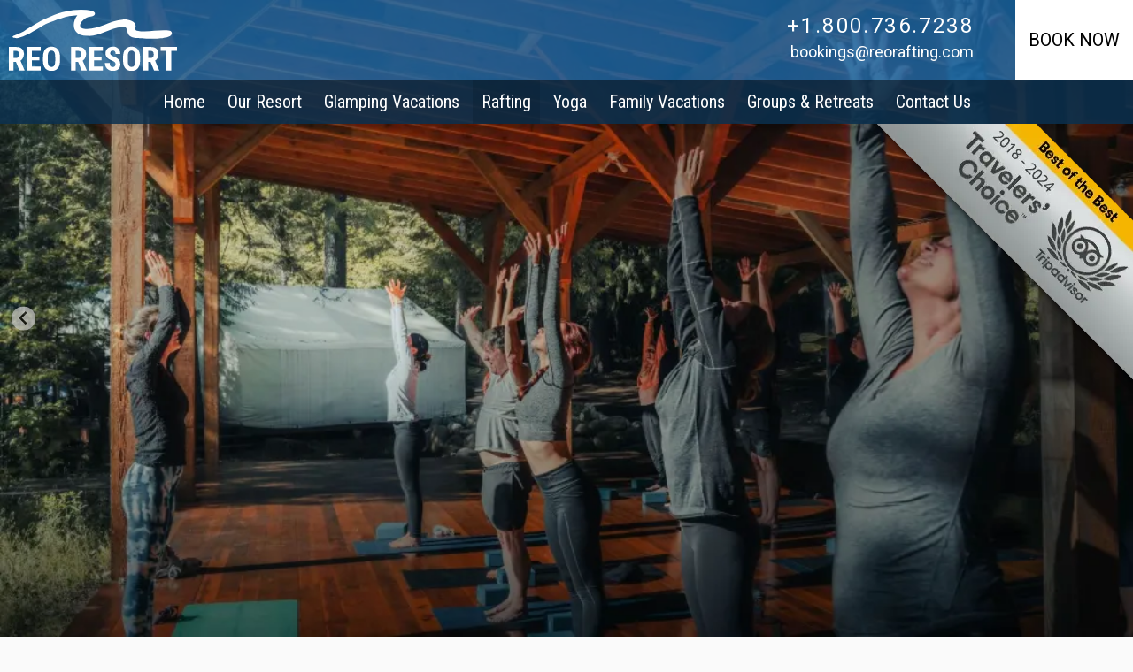

--- FILE ---
content_type: text/html; charset=UTF-8
request_url: https://www.reorafting.com/rafting/fraser-day-trip.html
body_size: 21342
content:
<!doctype html>
<html lang="en" class="no-js">
<head>
		<meta charset="utf-8">
		<meta name="viewport" content="width=device-width, initial-scale=1.0, maximum-scale=2">

		<title>  Family Friendly Float Trip on the Fraser River - BC, Canada </title>
		<meta name="description" content="Enjoy a Family Friendly Float trip on the iconic Fraser river. See wildlife, waterfalls & mountain views all from the safety of our REO rafts. Includes Lunch!" />
		<meta name="generator" content="WebmasterCMS https://www.incontrolsolutions.com" />
		<link rel="canonical" href="https://www.reorafting.com/rafting/fraser-day-trip.html" />

		<!-- Open Graph -->
		<meta property="og:url"				content="https://www.reorafting.com/rafting/fraser-day-trip.html" />
		<meta property="og:type"			content="Website" />
		<meta property="og:title"			content="Family Friendly Float Trip on the Fraser River - BC, Canada" />
		<meta property="og:description"		content="Enjoy a Family Friendly Float trip on the iconic Fraser river. See wildlife, waterfalls & mountain views all from the safety of our REO rafts. Includes Lunch!" />
		<meta property="og:image"			content="https://www.reorafting.com/media2/images/crop_1200_630/fraser/fraser-float-9.jpg" />
		<meta property="og:image:type" 		content="image/jpeg" />
		<meta property="og:image:width"		content="1200" />
		<meta property="og:image:height"	content="630" />

		<!-- Twitter Card -->
		<meta name="twitter:image" 			content="https://www.reorafting.com/media2/images/crop_1200_630/fraser/fraser-float-9.jpg?696bd0bf057a6">
		<meta name="twitter:card" 			content="summary_large_image">
		<meta name="twitter:title" 			content="Family Friendly Float Trip on the Fraser River - BC, Canada">

		<!-- Google Verify Accounts -->
			<META name="google-site-verification" content="Y8H00Y4RmvEZirYQJRiFX66bP_O-hfXGV_ml7TDtcmk" />


		<!-- WebmasterCMS Combined and minified CSS code -->
		<style>
			:root{--title-font:'Roboto Condensed', sans-serif;--body-font:'Roboto', sans-serif;--box-shadow1:0 0 20px rgba(0,0,0,.04);--box-shadow2:0 0 20px rgba(0,0,0,.1);--color-body:#fcfcfc;--color-charcoal:#3A3A3A;--color-blue:#2597D3;--color-red:rgba(169, 28, 28, 1);--color-yellow:#F7EA53;--color-light-grey:#D7D3CD;--color-off-white:#F1F1F1}html,body,p{-moz-osx-font-smoothing:grayscale;-webkit-font-smoothing:antialiased;font-smoothing:antialiased;font-weight:300}.money .cur{vertical-align:super;font-size:.5em}strong{font-weight:500}body{background:rgb(250 250 250 / 1) url(/themes/REO24/images/layout/noise.webp) center center}body,p{margin:0;padding:0;color:#000;font:300 20px/30px var(--body-font),Helvetica,Arial,sans-serif}.FCKcontent,#FCKcontent{width:100%;max-width:1170px;margin:30px auto;color:#fff;font:300 18px/30px var(--body-font),Helvetica,Arial,sans-serif;background:rgb(250 250 250 / 1) url(/themes/REO24/images/layout/noise.webp) center center}.FCKcontent table tr td,.FCKcontent div{border:1px dotted rgb(133 0 0 / .35)}.FCKcontent img{max-width:100%;height:auto}.designnotes{font-weight:400;background-color:#FFC;display:block;border:1px solid #FC3;background:#FFC url(/themes/REO24/images/templateicons/DevComment.gif) no-repeat left top;padding:30px 10px 10px 75px;min-height:55px}.SC_panel{width:250px!important;font-size:10px}.SC_panel span.designnotes{background-image:none;padding:3px;min-height:12px}img.template{display:block;clear:both;margin:0 auto}#content,#content table tr td{color:#000;font:300 18px/30px var(--body-font),Helvetica,Arial,sans-serif}#content .dark,#content .dark table tr td{color:#fff;font:300 20px/30px var(--body-font),Helvetica,Arial,sans-serif}#content tr td.indented{padding-left:70px;padding-left:5.9829%}#content tr,#content tr td{vertical-align:top;-webkit-box-sizing:border-box;-moz-box-sizing:border-box;box-sizing:border-box}#content a,#content a:visited{text-decoration:none;color:rgb(24 112 183 / 1)}#content a:hover,#content a:active{color:#5FA5DE;text-decoration:underline}#content a[href$='.pdf']:before{font-family:FontAwesome;font-size:.8em;content:"\f1c1";padding-right:5px}#content a.lrgButton,#content a:visited.lrgbutton{margin:0;color:#fff!important;font:700 22px/26px var(--body-font),Helvetica,Arial,sans-serif;text-align:center;text-transform:uppercase;display:block;padding:10px 0;text-decoration:none!important;background:rgb(24 111 181);overflow:hidden;border-style:none!important}#content a:hover.lrgButton{color:#2286b3!important;-moz-transition-duration:.2s;-webkit-transition-duration:.2s}#content .button,#content .button:visited{display:inline-block;font:400 16px/20px var(--body-font),Helvetica,Arial,sans-serif;text-align:center;color:rgb(255 255 255 / 1);background-color:rgb(24 111 181);padding:5px 40px;margin:0 auto;min-width:24px;border-radius:4px;letter-spacing:.1em;-webkit-box-sizing:border-box;-moz-box-sizing:border-box;box-sizing:border-box;transition:all .2s ease}#content .button100,#content .button100:visited{display:block;font:400 16px/20px var(--body-font),Helvetica,Arial,sans-serif;text-align:center;color:rgb(255 255 255 / 1);background-color:rgb(24 111 181);;padding:5px 40px;margin:0 auto;min-width:24px;border-radius:4px;letter-spacing:.1em;-webkit-box-sizing:border-box;-moz-box-sizing:border-box;box-sizing:border-box;transition:all .2s ease}#content .buttonDK,#content .buttonDK:visited{display:inline-block;font:400 16px/20px var(--body-font),Helvetica,Arial,sans-serif;text-align:center;color:#fff;padding:5px 40px;margin:0 auto;min-width:24px;border-radius:20px;letter-spacing:.1em;-webkit-box-sizing:border-box;-moz-box-sizing:border-box;box-sizing:border-box;background-color:rgb(8 29 47 / 1);transition:all .2s ease}#content .buttonDK100,#content .buttonDK100:visited{display:block;font:400 16px/20px var(--body-font),Helvetica,Arial,sans-serif;text-align:center;color:#fff;padding:5px 40px;margin:0 auto;min-width:24px;border-radius:20px;letter-spacing:.1em;-webkit-box-sizing:border-box;-moz-box-sizing:border-box;box-sizing:border-box;background-color:rgb(8 29 47 / 1);transition:all .2s ease}#content .button:hover,#content .button100:hover,#content .buttonDK:hover,#content .buttonDK100:hover{color:#FFF;background-color:rgb(33 132 211);;text-decoration:none}#content a.smallButton,#content a:visited.smallButton{font:700 18px/24px var(--body-font),Helvetica,Arial,sans-serif;color:#000;border-radius:50%;background-color:#75B1C7;text-align:center;display:inline-block;min-width:24px}#content a:hover.smallButton{color:#fff;background:#000}#content h1{color:#000;display:block;padding:0;font:400 48px/60px var(--title-font),Helvetica,Arial,sans-serif;margin:30px 0 20px;letter-spacing:.02em}#content h1 .highlight1{color:#f7ba00;font:400 48px/60px var(--title-font),Helvetica,Arial,sans-serif;display:inline-block;text-transform:none}#content .dark h1{color:#fff}#content h2{color:#000;display:block;font:400 36px/1.2em var(--title-font),Helvetica,Arial,sans-serif;padding:0;margin:6px 0 12px}#content .dark h2{color:#fff}#content .offwhite h2{color:#323232}#content h2 span{display:block}#content h3{color:#000;display:block;clear:none;font:400 24px/30px var(--title-font),Helvetica,Arial,sans-serif;margin:6px 0 12px;letter-spacing:.1em}#content .dark h3{color:#fff}#content h4{font:italic 400 20px/30px var(--title-font),Helvetica,Arial,sans-serif;display:block;clear:none;color:#000;padding:0;margin:6px 0 10px;letter-spacing:.1em}#content .dark h4{color:#fff}#content .highlight1{color:rgb(24 69 105 / 1);font:400 26px/30px var(--body-font),Helvetica,Arial,sans-serif;letter-spacing:.02em}#content .dark .highlight1{color:#fff}#content .highlight2{font-size:24px}#content .highlight3{color:rgb(47 71 102 / 1);font-size:20px}#content .highlight4{color:rgb(14 27 36 / 1)}#content .fineprint{font-size:16px;line-height:20px!important}#content .black{color:#000}#content .upper{text-transform:uppercase}#content .underlined{border-bottom:1px solid #000}#content .tighter{line-height:24px!important;display:block}#content hr,#content .hr{background-image:url(/themes/REO24/images/content/hr.png);background-position:center center;border-style:none;clear:both;display:block;height:58px;margin:0;padding:0;width:auto;position:relative}#content hr:before,#content .hr:before{font-family:FontAwesome;content:"\f111";position:absolute;left:0;top:17px;font-size:10px;color:#04212e}#content hr:after,#content .hr:after{font-family:FontAwesome;content:"\f111";position:absolute;right:0;top:17px;font-size:10px;color:#04212e}#content ul{display:block;padding-left:20px;margin-bottom:20px;margin-left:0;margin-top:15px}#content ul li{display:block;list-style-type:none;list-style-position:outside;padding:0 0 20px;line-height:26px}#content ul li:before{font-family:'FontAwesome';font-size:14px;content:'\f0A9';margin:0 8px 0 -20px;color:rgb(0 0 0 / .5);top:-2px;position:relative}#content ol{display:block;padding-left:18px;margin-bottom:20px;margin-left:0;margin-top:15px}#content ol li{margin-left:10px;padding:0 0 20px 5px;line-height:26px}#content table.table_basic{width:100%!important;border-bottom:1px solid rgb(21 55 102 / .4)}#content table.table_basic thead{background:#325f84 url(/themes/REO24/images/layout/noise.webp) center center}#content table.table_basic thead tr td{color:#fff;border-bottom:none;padding:10px 20px;font:300 18px/20px var(--title-font),Helvetica,Arial,sans-serif;border-top-style:none}#content table.table_basic tr td{vertical-align:top;border-top:1px solid rgb(21 55 102 / .4);padding:10px 20px;background-color:rgb(0 0 0 / .05);color:#000;border-left-width:0;border-right-width:0;border-right-style:none;border-left-style:none}#content table.callout{background-color:#13364B;width:100%!important;height:auto!important;margin:0;padding:0}#content table.callout .black{color:rgb(63 160 238 / 1)}#content table.callout td{padding:20px;color:#fff;font:400 24px/32px var(--title-font),Helvetica,Arial,sans-serif;text-align:center;text-transform:uppercase}#content table.calloutDark{background-color:rgb(0 78 111 / .75);mix-blend-mode:multiply;width:100%!important;height:auto!important;margin:0;padding:0;border:1px solid rgb(0 0 0 / .5);-webkit-box-sizing:border-box;-moz-box-sizing:border-box;box-sizing:border-box}#content table.calloutDark td{padding:20px;color:#fff;font:400 24px/32px var(--title-font),Helvetica,Arial,sans-serif;text-align:center;text-transform:uppercase}#content table.calloutLight{background-color:rgb(254 254 254 / .5);width:100%!important;height:auto!important;margin:0;padding:0;border:1px solid rgb(0 0 0 / .5);-webkit-box-sizing:border-box;-moz-box-sizing:border-box;box-sizing:border-box}#content table.calloutLight td{padding:20px;color:rgb(0 0 0);font:400 24px/32px var(--title-font),Helvetica,Arial,sans-serif;text-align:center;text-transform:uppercase}#content img.left,#content img.right,#content img.centered,#content img.vidLeft,#content div.vidLeft,#content img.vidRight,#content div.vidRight,#content img.vidFull,#content div.vidFull,#content div.mapwrap,#content div.flashwrap{background-color:#FFF;-webkit-box-sizing:border-box;-moz-box-sizing:border-box;box-sizing:border-box}#content img.left,#content div.vidLeft,#content img.vidLeft{margin:0 30px 0 0;float:left}#content img.right,#content div.vidRight,#content img.vidRight{float:right;margin:0 0 0 30px}#content img.centered,#content div.mapwrap,#content div.flashwrap,#content div.vidFull,#content img.vidFull{float:none;margin:0;clear:both;display:block}#content img.round{float:none;margin:0 auto;clear:both;display:block;border-radius:50%;border:5px solid rgb(255 255 255);box-shadow:0 0 2px #000;box-sizing:border-box;transition:all .5s ease;width:100%!important}#content img.round:hover{border-radius:5%;border:5px solid rgb(255 255 255);opacity:1}#content img.round.lifted{margin-top:-58px}#content div.mapwrap{overflow:hidden}#content div.mapwrap>div{width:100%}#content table.quotespecial{margin:0;background:#cb2217}#content table.quotespecial.fill{width:100%;position:absolute;left:0;top:-50px;right:0;bottom:0;display:block}#content table.quotespecial.fill tbody,#content table.quotespecial.fill td,#content table.quotespecial.fill tr{height:100%;display:block;position:relative}#content table.quotespecial td.main{font:400 16px/26px var(--title-font),Helvetica,Arial,sans-serif;color:#474747;font-style:italic;text-align:center;padding:20px;background:url(/themes/REO24/images/content/QuoteBG.png) center center no-repeat;vertical-align:middle}#content table.quotespecial td.caption{font:400 normal 15px/normal var(--title-font),Helvetica,Arial,sans-serif;color:#fff;text-align:right;padding-right:20px}#content table.quote_full{margin:0}#content table.quote_left{margin:0 30px 0 0}#content table.quote_right{margin:0 0 0 30px}#content table.quote_full td.main,#content table.quote_left td.main,#content table.quote_right td.main{font:300 18px/24px var(--title-font),Helvetica,Arial,sans-serif;color:#2d2d2d;text-align:left;padding:20px;background-color:rgb(238 238 238 / 1);vertical-align:middle}#content table.quote_full td.caption,#content table.quote_left td.caption,#content table.quote_right td.caption{font:700 normal 14px/18px var(--title-font),Helvetica,Arial,sans-serif;color:#474747;text-align:left;padding-left:80px;padding-top:6px;text-transform:uppercase;background-image:url(/themes/REO24/images/content/quotetail.png);background-repeat:no-repeat;background-position:40px 0;padding-bottom:12px}#content .imagequote{min-height:200px;background-position:center center;background-size:cover}#content .imagequote table.quote_right{margin:20px 20px 10px 0;width:80%;max-width:450px}#content .imagequote table.quote_right td.main{font:italic 400 16px/normal 'Lato',Helvetica,Arial,sans-serif;color:#000;text-align:left;padding:20px 20px 20px 80px;background:rgb(250 249 245 / .8) url(/themes/REO24/images/content/quoteleft.png) no-repeat 20px 20px;vertical-align:middle;min-height:32px}#content .imagequote table.quote_right td.caption{font:700 normal 14px/20px 'Lato',Helvetica,Arial,sans-serif;background:url(/themes/REO24/images/content/quotetail80.png) no-repeat 30px 0;color:#474747;text-align:left;padding:10px 0 0 80px;text-shadow:2px 3px 10px rgb(0 0 0 / .8)}#content .imagequote table.quote_right td.caption div{color:#d93232}#content table.table_utility{background:rgb(0 0 0 / .15);border-style:none}#content table.table_utility tr td{padding:10px 20px}@media only screen and (max-width:600px){table.grid.stack>tbody>tr>td{display:block;width:100%!important;margin-bottom:24px}table.grid.stack>tbody>tr>td:last-child{margin-bottom:0}table.grid.stack>tbody>tr>td.gutter,table.grid16.stack>tbody>tr>td.gutter1-16,table.grid16.stack>tbody>tr>td.noMobile{display:none}}#content .flybook-book-now-button{background:#fff!important;font:700 16px/32px 'Roboto Condensed',Arial,Helvetica,sans-serif;border-radius:5px;padding:0 12px;text-transform:uppercase;color:#1c9132;display:inline-block;cursor:pointer;box-shadow:2px 2px 2px rgb(0 0 0 / .34);height:auto;margin:auto;border:none}#content .flybook-book-now-button:hover{background:#1c9132!important;color:#fff}#content .full .flybook-book-now-button{padding:5px 20px;text-transform:capitalize!important}#content .full .flybook-book-now-button:hover{background:#1c9132!important;color:#fff}:root{--grid-gutter-width:15px}.grid-container{display:grid;grid-template-columns:repeat(24,1fr);grid-gap:15px;grid-gap:var(--grid-gutter-width);margin:var(--grid-gutter-width) auto 0;aspect-ratio:2.2 / 1;max-width:1370px}.grid-container.one-row{aspect-ratio:2.2 / .5}.grid-container.two-rows{aspect-ratio:2.2 / 1;grid-template-rows:repeat(2,1fr)}.grid-container.three-rows{aspect-ratio:2.2 / 1.5;grid-template-rows:repeat(3,1fr)}.grid-container.four-rows{aspect-ratio:2.2 / 2;grid-template-rows:repeat(4,1fr)}.grid-item{background-color:#ddd;position:relative;overflow:hidden}.grid-item.c1{grid-column:span 1}.grid-item.c2{grid-column:span 2}.grid-item.c3{grid-column:span 3}.grid-item.c4{grid-column:span 4}.grid-item.c5{grid-column:span 5}.grid-item.c6{grid-column:span 6}.grid-item.c7{grid-column:span 7}.grid-item.c8{grid-column:span 8}.grid-item.c9{grid-column:span 9}.grid-item.c10{grid-column:span 10}.grid-item.c11{grid-column:span 11}.grid-item.c12{grid-column:span 12}.grid-item.c13{grid-column:span 13}.grid-item.c14{grid-column:span 14}.grid-item.c15{grid-column:span 15}.grid-item.c16{grid-column:span 16}.grid-item.c17{grid-column:span 17}.grid-item.c18{grid-column:span 18}.grid-item.c19{grid-column:span 19}.grid-item.c20{grid-column:span 20}.grid-item.c21{grid-column:span 21}.grid-item.c22{grid-column:span 22}.grid-item.c23{grid-column:span 23}.grid-item.c24{grid-column:span 24}.grid-item.r1{grid-row:span 1}.grid-item.r2{grid-row:span 2}.grid-item.r3{grid-row:span 3}.grid-item.r4{grid-row:span 4}.grid-item.r5{grid-row:span 5}.grid-item.r6{grid-row:span 6}.grid-item.r7{grid-row:span 7}.grid-item.r8{grid-row:span 8}.grid-item.r9{grid-row:span 9}.grid-item.r10{grid-row:span 10}.grid-item.r11{grid-row:span 11}.grid-item.r12{grid-row:span 12}.grid-item.r13{grid-row:span 13}.grid-item.r14{grid-row:span 14}.grid-item.r15{grid-row:span 15}.grid-item.r16{grid-row:span 16}.grid-item.r17{grid-row:span 17}.grid-item.r18{grid-row:span 18}.grid-item.r19{grid-row:span 19}.grid-item.r20{grid-row:span 20}.grid-item.r21{grid-row:span 21}.grid-item.r22{grid-row:span 22}.grid-item.r23{grid-row:span 23}.grid-item.r24{grid-row:span 24}.grid-item.s1{grid-column-start:1}.grid-item.s2{grid-column-start:2}.grid-item.s3{grid-column-start:3}.grid-item.s4{grid-column-start:4}.grid-item.s5{grid-column-start:5}.grid-item.s6{grid-column-start:6}.grid-item.s7{grid-column-start:7}.grid-item.s8{grid-column-start:8}.grid-item.s9{grid-column-start:9}.grid-item.s10{grid-column-start:10}.grid-item.s11{grid-column-start:11}.grid-item.s12{grid-column-start:12}.grid-item.s13{grid-column-start:13}.grid-item.s14{grid-column-start:14}.grid-item.s15{grid-column-start:15}.grid-item.s16{grid-column-start:16}.grid-item.s17{grid-column-start:17}.grid-item.s18{grid-column-start:18}.grid-item.s19{grid-column-start:19}.grid-item.s20{grid-column-start:20}.grid-item.s21{grid-column-start:21}.grid-item.s22{grid-column-start:22}.grid-item.s23{grid-column-start:23}.grid-item.s24{grid-column-start:24}.item1{grid-column:span 10;grid-row:span 2}.item2{grid-column:11 / 14;grid-row:1}.item3{grid-column:14 / -1;grid-row:1}.item4{grid-column:6 / -1;grid-row:2}.image-container{width:100%;height:100%}#content .image-container img,#content .image-container a.zoomlink.img{width:100%!important;height:100%!important;object-fit:cover!important}@media (max-width:1170px){.grid-container{grid-gap:5px}}:root{--gutter-width:2.5641%}.wcms-grid{display:flex;flex-wrap:wrap;width:calc(100% + var(--gutter-width));gap:var(--gutter-width);overflow:hidden}.wcms-row{display:flex;flex-wrap:wrap;width:100%;gap:var(--gutter-width);position:relative}.wcms-col-1{flex:0 0 calc(8.33% - var(--gutter-width))}.wcms-col-2{flex:0 0 calc(16.66% - var(--gutter-width))}.wcms-col-3{flex:0 0 calc(25% - var(--gutter-width))}.wcms-col-4{flex:0 0 calc(33.33% - var(--gutter-width))}.wcms-col-5{flex:0 0 calc(41.66% - var(--gutter-width))}.wcms-col-6{flex:0 0 calc(50% - var(--gutter-width))}.wcms-col-7{flex:0 0 calc(58.33% - var(--gutter-width))}.wcms-col-8{flex:0 0 calc(66.66% - var(--gutter-width))}.wcms-col-9{flex:0 0 calc(75% - var(--gutter-width))}.wcms-col-10{flex:0 0 calc(83.33% - var(--gutter-width))}.wcms-col-11{flex:0 0 calc(91.66% - var(--gutter-width))}.wcms-col-12{flex:0 0 calc(100% - var(--gutter-width))}@media (min-width:1170px){:root{--gutter-width:30px}}@media (max-width:768px){[class^="wcms-col-"]{flex:0 0 100%;max-width:100%;margin-bottom:30px}.wcms-grid,.wcms-row{gap:0;width:100%}.wcms-row>div:last-child{margin-bottom:0}}a.zoomlink span.imgcaption{display:block;position:absolute;bottom:0;left:0;right:0;width:auto;padding:6px 25px 6px 6px;color:#fff;font:normal 13px/16px Arial,Helvetica,sans-serif;background:url(/themes/REO24/images/captions/black50.png) repeat 0 0;text-align:left!important;text-shadow:0 0 5px #000;opacity:1}#fancybox-title-over{background-image:url(/themes/REO24/images/captions/black50.png);display:block;padding:10px}.fancybox-title-inside{text-align:left;background-color:#000;color:#fff;padding:5px 1px;text-indent:10px}#fancybox-outer{background-color:#424242!important;-moz-box-shadow:0 0 10px #000;-webkit-box-shadow:0 0 10px #000;box-shadow:0 0 10px #000}.zoomlink.img span.zoomicon{position:absolute;height:24px;width:24px;right:0;bottom:0;text-indent:-2000em!important;opacity:.7;-webkit-transition:opacity .2s linear;background:url(/themes/REO24/images/captions/zoom.png) no-repeat right bottom}a.zoomlink.img:hover span.zoomicon,a.zoomlink.img:active span.zoomicon{display:block;opacity:1!important}a.zoomlink{height:auto!important}a.zoomlink.video span.zoomicon,a.zoomlink.youtube span.zoomicon,a.zoomlink.vimeo span.zoomicon,a.zoomlink.bliptv span.zoomicon{position:absolute;height:100%;width:100%;right:0;bottom:0;text-indent:-2000em!important;background:url(/themes/REO24/images/captions/play.png) no-repeat center center;display:block!important;opacity:.8}a:hover.zoomlink.video span.zoomicon,a:hover.zoomlink.youtube span.zoomicon,a.zoomlink:hover.vimeo span.zoomicon,a:hover.zoomlink.bliptv span.zoomicon{opacity:1}a.zoomlink.swf span.zoomicon{position:absolute;height:100%;width:100%;right:0;bottom:0;text-indent:-2000em!important;background:url(/themes/REO24/images/captions/360.png) no-repeat center center;display:block!important;opacity:.8}.Zoom_copy_3{position:absolute;left:0;top:0;width:1894px;height:4200px;z-index:202}:focus{outline:thick none #000}ul.mainNav{list-style:none;line-height:normal;margin:0;padding:0;z-index:100;text-align:center}ul.mainNav>li{display:inline-block;border-left:0 solid rgb(255 255 255 / .25)}ul.mainNav>li.first{background:none;border-left:0 solid #fff0}ul.mainNav>li a{font:normal 20px/50px var(--title-font),Arial,Helvetica,sans-serif;display:block;color:#fff;text-decoration:none;text-align:right;float:left;padding:0 10px;box-sizing:border-box;position:relative}ul.mainNav li.current>a,ul.mainNav li.current>a:hover{color:#fff;background:rgb(10 30 47 / .35)}#mainnav>ul li.current>a:after{content:'';display:none;width:100%;height:1px;position:absolute;bottom:1px;text-align:center;border-bottom:1px solid rgb(255 255 255 / .5);left:0}ul.mainNav ul li.current>a:after{display:none}ul.mainNav li.sfHover>a,ul.mainNav li.sfHover>a:hover,ul.mainNav li a:hover{color:#fff;background:rgb(10 30 47 / .85)}ul.mainNav ul{display:none;list-style:none;position:absolute;top:50px;margin:0;width:auto;background:rgb(10 30 47 / .95);padding:10px 0 10px;box-shadow:0 0 5px rgb(0 0 0 / .9);-moz-box-shadow:0 0 5px rgb(0 0 0 / .9);-webkit-box-shadow:0 0 5px rgb(0 0 0 / .9);clip:rect(0,1000px,1000px,-5px)}ul.mainNav ul li,ul.mainNav ul li.current{border:0;float:none;margin:0 5px;padding:0;background:none}ul.mainNav ul li.first{background-repeat:no-repeat;background-position:center top;border-style:none}ul.mainNav ul li.first a{border-style:none}ul.mainNav ul li a,ul.mainNav li.sfHover ul li a,ul.mainNav ul li.current a{display:block;text-decoration:none!important;color:#fff;color:rgb(255 255 255 / .75);margin:0;background:none;text-transform:none;padding:0 15px;border-radius:5px;font:normal 13px/24px var(--title-font),arial,serif;background:none;height:auto;-moz-transition-duration:.5s;-webkit-transition-duration:.5s;text-align:left;white-space:nowrap}ul.mainNav ul li a:hover,ul.mainNav li.sfHover ul li a:hover{text-decoration:none;color:#fff;margin:0;padding:0 15px;height:auto;text-shadow:#000 0 0 3px;-moz-text-shadow:#000 0 0 3px;-webkit-text-shadow:#000 0 0 3px;background:rgb(255 255 255 / .2)}ul.mainNav ul ul{top:0;margin-top:0;margin-left:180px;display:none!important}ul.mainNav li ul li ul li{display:none!important}ul.mainNav a:hover,{color:#fff}ul.mainNav li.current ul li.current a{color:#fff}ul.mainNav li.current ul li.current{color:#FFF}ul.mainNav li.current ul li a{color:#FFF}ul.mainNav a.highlighted{color:#fff}ul.mainNav a .subind{display:none}ul.mainNav ul a .subind{display:block;float:right}ul.mainNav a{float:left}ul.mainNav ul a{float:none}ul.mainNav a{float:none}*:first-child+html ul.mainNav ul li{float:left;width:100%}* html ul.mainNav ul li{float:left;height:1%}* html ul.mainNav ul a{height:1%}.hamburger{padding:5px 5px 0 5px;display:inline-block;cursor:pointer;transition-property:opacity,filter;transition-duration:0.15s;transition-timing-function:linear;font:inherit;color:inherit;text-transform:none;background-color:#fff0;border:0;margin:0;overflow:visible}.hamburger:hover{opacity:.7}.hamburger-box{width:40px;height:24px;display:inline-block;position:relative}.hamburger-inner{display:block;top:50%;margin-top:-2px}.hamburger-inner,.hamburger-inner::before,.hamburger-inner::after{width:40px;height:4px;background-color:#fff;border-radius:4px;position:absolute;transition-property:transform;transition-duration:0.15s;transition-timing-function:ease}.hamburger-inner::before,.hamburger-inner::after{content:"";display:block}.hamburger-inner::before{top:-10px}.hamburger-inner::after{bottom:-10px}.hamburger--spring .hamburger-inner{top:2px;transition:background-color 0s 0.13s linear}.hamburger--spring .hamburger-inner::before{top:10px;transition:top 0.1s 0.2s cubic-bezier(.33333,.66667,.66667,1),transform 0.13s cubic-bezier(.55,.055,.675,.19)}.hamburger--spring .hamburger-inner::after{top:20px;transition:top 0.2s 0.2s cubic-bezier(.33333,.66667,.66667,1),transform 0.13s cubic-bezier(.55,.055,.675,.19)}.mm-wrapper_opening .hamburger--spring .hamburger-inner{transition-delay:0.22s;background-color:#fff0}.mm-wrapper_opening .hamburger--spring .hamburger-inner::before{top:0;transition:top 0.1s 0.15s cubic-bezier(.33333,0,.66667,.33333),transform 0.13s 0.22s cubic-bezier(.215,.61,.355,1);transform:translate3d(0,10px,0) rotate(45deg)}.mm-wrapper_opening .hamburger--spring .hamburger-inner::after{top:0;transition:top 0.2s cubic-bezier(.33333,0,.66667,.33333),transform 0.13s 0.22s cubic-bezier(.215,.61,.355,1);transform:translate3d(0,10px,0) rotate(-45deg)}:root{--mm-ocd-width:80%;--mm-ocd-min-width:200px;--mm-ocd-max-width:440px}body.mm-ocd-opened{overflow-y:hidden;-ms-scroll-chaining:none;overscroll-behavior:none}.mm-ocd{position:fixed;top:0;right:0;bottom:100%;left:0;z-index:9999;overflow:hidden;-ms-scroll-chaining:none;overscroll-behavior:contain;background:#fff0;-webkit-transition-property:bottom,background-color;-o-transition-property:bottom,background-color;transition-property:bottom,background-color;-webkit-transition-duration:0s,.3s;-o-transition-duration:0s,.3s;transition-duration:0s,.3s;-webkit-transition-timing-function:ease;-o-transition-timing-function:ease;transition-timing-function:ease;-webkit-transition-delay:.45s,.15s;-o-transition-delay:.45s,.15s;transition-delay:.45s,.15s}.mm-ocd--open{bottom:0;background:rgb(0 0 0 / .25);-webkit-transition-delay:0s;-o-transition-delay:0s;transition-delay:0s}.mm-ocd__content{position:absolute;top:0;bottom:0;z-index:2;width:var(--mm-ocd-width);min-width:var(--mm-ocd-min-width);max-width:var(--mm-ocd-max-width);background:#fff;-webkit-transition-property:-webkit-transform;transition-property:-webkit-transform;-o-transition-property:transform;transition-property:transform;transition-property:transform,-webkit-transform;-webkit-transition-duration:.3s;-o-transition-duration:.3s;transition-duration:.3s;-webkit-transition-timing-function:ease;-o-transition-timing-function:ease;transition-timing-function:ease}.mm-ocd--left .mm-ocd__content{left:0;-webkit-transform:translate3d(-100%,0,0);transform:translate3d(-100%,0,0)}.mm-ocd--right .mm-ocd__content{right:0;-webkit-transform:translate3d(100%,0,0);transform:translate3d(100%,0,0)}.mm-ocd--open .mm-ocd__content{-webkit-transform:translate3d(0,0,0);transform:translate3d(0,0,0)}.mm-ocd__backdrop{position:absolute;top:0;bottom:0;z-index:3;width:clamp(calc(100% - var(--mm-ocd-max-width)),calc(100% - var(--mm-ocd-width)),calc(100% - var(--mm-ocd-min-width)));background:#fff0}.mm-ocd--left .mm-ocd__backdrop{right:0}.mm-ocd--right .mm-ocd__backdrop{left:0}.mm-spn,.mm-spn a,.mm-spn li,.mm-spn span,.mm-spn ul{display:block;padding:0;margin:0;-webkit-box-sizing:border-box;box-sizing:border-box}:root{--mm-spn-item-height:50px;--mm-spn-item-indent:20px;--mm-spn-line-height:24px;--mm-spn-panel-offset:30%}.mm-spn{width:100%;height:100%;-webkit-tap-highlight-color:#fff0;-webkit-overflow-scrolling:touch;overflow:hidden;-webkit-clip-path:inset(0 0 0 0);clip-path:inset(0 0 0 0);-webkit-transform:translateX(0);-ms-transform:translateX(0);transform:translateX(0)}.mm-spn ul{-webkit-overflow-scrolling:touch;position:fixed;top:0;left:100%;bottom:0;z-index:2;width:calc(100% + var(--mm-spn-panel-offset));padding-right:var(--mm-spn-panel-offset);line-height:var(--mm-spn-line-height);overflow:visible;overflow-y:auto;background:inherit;-webkit-transition:left .3s ease 0s;-o-transition:left .3s ease 0s;transition:left .3s ease 0s;cursor:default}.mm-spn ul:after{content:"";display:block;height:var(--mm-spn-item-height)}.mm-spn>ul{left:0}.mm-spn ul.mm-spn--open{left:0}.mm-spn ul.mm-spn--parent{left:calc(-1 * var(--mm-spn-panel-offset));overflow:visible}.mm-spn li{position:relative;background:inherit;cursor:pointer}.mm-spn li:before{content:"";display:block;position:absolute;top:calc(var(--mm-spn-item-height)/ 2);right:calc(var(--mm-spn-item-height)/ 2);z-index:0;width:10px;height:10px;border-top:2px solid;border-right:2px solid;-webkit-transform:rotate(45deg) translate(0,-50%);-ms-transform:rotate(45deg) translate(0,-50%);transform:rotate(45deg) translate(0,-50%);opacity:.4}.mm-spn li:after{content:"";display:block;margin-left:var(--mm-spn-item-indent);border-top:1px solid;opacity:.15}.mm-spn a,.mm-spn span{position:relative;z-index:1;padding:calc((var(--mm-spn-item-height) - var(--mm-spn-line-height))/ 2) var(--mm-spn-item-indent)}.mm-spn a{background:inherit;color:inherit;text-decoration:none}.mm-spn a:not(:last-child){width:calc(100% - var(--mm-spn-item-height))}.mm-spn a:not(:last-child):after{content:"";display:block;position:absolute;top:0;right:0;bottom:0;border-right:1px solid;opacity:.15}.mm-spn span{background:0 0}.mm-spn.mm-spn--navbar{cursor:pointer}.mm-spn.mm-spn--navbar:before{content:"";display:block;position:absolute;top:calc(var(--mm-spn-item-height)/ 2);left:var(--mm-spn-item-indent);width:10px;height:10px;margin-top:2px;border-top:2px solid;border-left:2px solid;-webkit-transform:rotate(-45deg) translate(50%,-50%);-ms-transform:rotate(-45deg) translate(50%,-50%);transform:rotate(-45deg) translate(50%,-50%);opacity:.4}.mm-spn.mm-spn--navbar.mm-spn--main{cursor:default}.mm-spn.mm-spn--navbar.mm-spn--main:before{content:none;display:none}.mm-spn.mm-spn--navbar:after{content:attr(data-mm-spn-title);display:block;position:absolute;top:0;left:0;right:0;height:var(--mm-spn-item-height);padding:0 calc(var(--mm-spn-item-indent) * 2);line-height:var(--mm-spn-item-height);opacity:.4;text-align:center;overflow:hidden;white-space:nowrap;-o-text-overflow:ellipsis;text-overflow:ellipsis}.mm-spn.mm-spn--navbar.mm-spn--main:after{padding-left:var(--mm-spn-item-indent)}.mm-spn.mm-spn--navbar ul{top:calc(var(--mm-spn-item-height) + 1px)}.mm-spn.mm-spn--navbar ul:before{content:"";display:block;position:fixed;top:inherit;z-index:2;width:100%;border-top:1px solid currentColor;opacity:.15}.mm-spn.mm-spn--light{color:#444;background:#f3f3f3}.mm-spn.mm-spn--dark{color:#ddd;background:#333}.mm-spn.mm-spn--vertical{overflow-y:auto}.mm-spn.mm-spn--vertical ul{width:100%;padding-right:0;position:static}.mm-spn.mm-spn--vertical ul ul{display:none;padding-left:var(--mm-spn-item-indent)}.mm-spn.mm-spn--vertical ul ul:after{height:calc(var(--mm-spn-item-height)/ 2)}.mm-spn.mm-spn--vertical ul.mm-spn--open{display:block}.mm-spn.mm-spn--vertical li.mm-spn--open:before{-webkit-transform:rotate(135deg) translate(-50%,0);-ms-transform:rotate(135deg) translate(-50%,0);transform:rotate(135deg) translate(-50%,0)}.mm-spn.mm-spn--vertical ul ul li:last-child:after{content:none;display:none}.mm-spn.mm-spn--dark{color:rgb(233 216 186 / .8);background:rgb(32 32 32)}.mm-spn.mm-spn--navbar::after{opacity:.7;font-weight:700}.mm-ocd--open{background:rgb(0 0 0 / .5)}.fa,.fas,.far,.fal,.fad,.fab,.SVGawesome{-moz-osx-font-smoothing:grayscale;-webkit-font-smoothing:antialiased;display:inline-block;font-style:normal;font-variant:normal;text-rendering:auto;line-height:1}.fa-lg{font-size:1.33333em;line-height:.75em;vertical-align:-.0667em}.fa-xs{font-size:.75em}.fa-sm{font-size:.875em}.fa-1x{font-size:1em}.fa-2x{font-size:2em}.fa-3x{font-size:3em}.fa-4x{font-size:4em}.fa-5x{font-size:5em}.fa-6x{font-size:6em}.fa-7x{font-size:7em}.fa-8x{font-size:8em}.fa-9x{font-size:9em}.fa-10x{font-size:10em}.fa-fw{text-align:center;width:2em}.fa-ul{list-style-type:none;margin-left:2.5em;padding-left:0}.fa-ul>li{position:relative}.fa-li{left:-2em;position:absolute;text-align:center;width:2em;line-height:inherit}.fa-border{border:solid .08em #eee;border-radius:.1em;padding:.2em .25em .15em}.fa-pull-left{float:left}.fa-pull-right{float:right}.fa.fa-pull-left,.fas.fa-pull-left,.far.fa-pull-left,.fal.fa-pull-left,.fab.fa-pull-left{margin-right:.3em}.fa.fa-pull-right,.fas.fa-pull-right,.far.fa-pull-right,.fal.fa-pull-right,.fab.fa-pull-right{margin-left:.3em}.fa-spin{-webkit-animation:fa-spin 2s infinite linear;animation:fa-spin 2s infinite linear}.fa-pulse{-webkit-animation:fa-spin 1s infinite steps(8);animation:fa-spin 1s infinite steps(8)}@-webkit-keyframes fa-spin{0%{-webkit-transform:rotate(0deg);transform:rotate(0deg)}100%{-webkit-transform:rotate(360deg);transform:rotate(360deg)}}@keyframes fa-spin{0%{-webkit-transform:rotate(0deg);transform:rotate(0deg)}100%{-webkit-transform:rotate(360deg);transform:rotate(360deg)}}.fa-rotate-90{-ms-filter:"progid:DXImageTransform.Microsoft.BasicImage(rotation=1)";-webkit-transform:rotate(90deg);transform:rotate(90deg)}.fa-rotate-180{-ms-filter:"progid:DXImageTransform.Microsoft.BasicImage(rotation=2)";-webkit-transform:rotate(180deg);transform:rotate(180deg)}.fa-rotate-270{-ms-filter:"progid:DXImageTransform.Microsoft.BasicImage(rotation=3)";-webkit-transform:rotate(270deg);transform:rotate(270deg)}.fa-flip-horizontal{-ms-filter:"progid:DXImageTransform.Microsoft.BasicImage(rotation=0, mirror=1)";-webkit-transform:scale(-1,1);transform:scale(-1,1)}.fa-flip-vertical{-ms-filter:"progid:DXImageTransform.Microsoft.BasicImage(rotation=2, mirror=1)";-webkit-transform:scale(1,-1);transform:scale(1,-1)}.fa-flip-both,.fa-flip-horizontal.fa-flip-vertical{-ms-filter:"progid:DXImageTransform.Microsoft.BasicImage(rotation=2, mirror=1)";-webkit-transform:scale(-1,-1);transform:scale(-1,-1)}:root .fa-rotate-90,:root .fa-rotate-180,:root .fa-rotate-270,:root .fa-flip-horizontal,:root .fa-flip-vertical,:root .fa-flip-both{-webkit-filter:none;filter:none}.fa-stack{display:inline-block;height:2em;line-height:2em;position:relative;vertical-align:middle;width:2.5em}.fa-stack-1x,.fa-stack-2x{left:0;position:absolute;text-align:center;width:100%}.fa-stack-1x{line-height:inherit}.fa-stack-2x{font-size:2em}.fa-inverse{color:#fff}.fullFeature{display:grid;gap:0;padding:0 0;box-sizing:border-box}.fullFeature.two{grid-template-columns:repeat(2,1fr);aspect-ratio:10 / 3}.fullFeature.three{grid-template-columns:repeat(3,1fr);aspect-ratio:15 / 3}.fullFeature.four{grid-template-columns:repeat(4,1fr);aspect-ratio:20 / 3}.fullFeature .box{position:relative;aspect-ratio:5 / 3;margin:0}.fullFeature .imgArea{width:100%;height:auto;position:relative;top:0;right:0;background-position:center center;background-size:cover;aspect-ratio:5 / 3}.fullFeature .shadows{position:absolute;top:0;right:0;bottom:0;left:0;box-sizing:border-box;background:linear-gradient(to bottom,rgb(0 0 0 / .4) 0%,#fff0 30%,#fff0 70%,rgb(0 0 0 / .4) 100%)}.txtArea{width:100%;height:100%;position:absolute;top:0;right:0;bottom:0;left:0;box-sizing:border-box;transition:all 0.5s ease}a:hover .txtArea{background-color:rgb(0 0 0 / .5)}.fullFeature .title{display:block;font:bold 36px/42px var(--title-font),Helvetica,Arial,sans-serif;letter-spacing:normal;position:absolute;top:20px;text-align:center;width:100%;color:#fff;text-shadow:0 0 5px rgb(0 0 0 / .4)}.fullFeature .text{display:block;font:400 16px/20px var(--body-font),Helvetica,Arial,sans-serif;text-transform:uppercase;position:absolute;bottom:20px;right:15%;left:15%;height:auto;text-align:center;color:#fff;text-shadow:2px 2px 2px rgb(0 0 0 / .4)}#content .fullFeature .button,#content .fullFeature .button:hover{position:absolute;text-transform:uppercase;background-color:rgb(0 0 0 / .6)!important;border:1px solid #fff!important;color:#fff;top:50%;left:50%;opacity:0;transform:translate(-50%,-50%);transition:opacity 0.5s ease}#content .fullFeature a:hover .button{opacity:1}@media only screen and (max-width:1200px){.fullFeature.two,.fullFeature.three{grid-template-columns:1fr}.fullFeature.four{grid-template-columns:repeat(2,1fr)}}@media only screen and (max-width:900px){.fullFeature{grid-template-columns:1fr}}@media only screen and (max-width:600px){.fullFeature{grid-template-columns:1fr}}.Triplist{display:grid;grid-template-columns:repeat(3,1fr);gap:30px;margin-right:0;padding:0;box-sizing:border-box}@media (max-width:1200px){#content .Triplist{grid-template-columns:repeat(2,1fr)}}@media (max-width:900px){#content .Triplist{grid-template-columns:repeat(2,1fr);padding:0 15px}.TripWrapper{width:600px;margin:0 auto}}@media (max-width:600px){#content .Triplist{grid-template-columns:1fr;justify-content:center;align-items:center;text-align:center}.TripWrapper{width:370px;margin:0 auto}}#content .Triplist .slide{display:block;aspect-ratio:2 / 3;overflow:hidden;background:#fff;position:relative;box-shadow:0 0 5px rgb(0 0 0 / .3);transition:all 0.2s ease-in-out;transform-origin:center center;border-radius:15px}#content .Triplist .slide.small{grid-column:span 1}#content .Triplist .slide.large{grid-column:span 2}#content .Triplist .slide:hover{box-shadow:0 0 14px rgb(0 0 0 / .7);text-decoration:none!important;transform:scale(1.05)}#content .Triplist .slide .img.preview{overflow:hidden;position:absolute;top:0;left:0;width:100%;aspect-ratio:2 / 3}#content .Triplist .slide img.preview{transition:all 0.2s ease-in-out;width:100%;height:auto}#content .Triplist .slide:hover img.preview{transform:scale(1.1)}#content .Triplist .slide .img .overlay{position:absolute;bottom:0;left:0;width:100%;height:100%;background:rgb(0 0 0 / .5);display:block;background-color:#fff0;background-image:linear-gradient(180deg,#00000024 50%,#00000099 100%)}#content .Triplist .slide .info{top:0;left:0;right:0;bottom:0;box-sizing:border-box;position:absolute}#content .Triplist .slide .info .title{font:700 24px/28px var(--body-font),Arial,Helvetica,sans-serif;color:rgb(255 255 255);text-transform:uppercase;text-shadow:rgb(0 0 0 / .76) 0 2px 2px;position:absolute;bottom:90px;left:30px;right:30px}.trip-button{width:50px;height:50px;border-radius:50%;border:2px solid #fff;background-color:rgb(24 111 181 / .95);position:absolute;bottom:30px;right:30px;line-height:50px;text-align:center;color:#fff;box-shadow:rgb(0 0 0 / .76) 0 2px 2px;display:flex;justify-content:center;align-items:center}.trip-button .trip-arrow{width:50%;height:50%;fill:#fff;filter:drop-shadow(2px 2px 3px rgb(0 0 0 / .5))}#content .Triplist .slide .description{padding-top:5px;font:300 14px/20px var(--title-font),Arial,Helvetica,sans-serif;max-height:60px;overflow:hidden;position:relative;text-decoration:none!important}#content .Triplist .slide a,#content .Triplist .slide a:hover{text-decoration:none!important}#content .Triplist ul{padding:0;margin:0;list-style:none}#content .Triplist li{margin:0;padding:0;list-style:none}#content .Triplist li:after,#content .Triplist li:before{display:none}#content .Triplist .trip-features{position:absolute;bottom:30px;left:30px;display:flex;flex-direction:row;justify-content:center;align-items:left;gap:15px;padding:0;margin:0;list-style:none;*/}#content .Triplist .trip-features .feature{width:24px;height:24px;border-radius:50%;border:1px solid #fff;background-color:rgb(0 0 0 / .57);box-shadow:rgb(0 0 0 / .76) 0 2px 2px;display:flex;justify-content:center;align-items:center;background-size:70%;background-repeat:no-repeat;background-position:center;transition:all 0.2s ease-in-out;overflow:hidden}#content .Triplist .trip-features .feature img.preview{background:#fff0}#content .Triplist .trip-features .feature:hover{transform:scale(1.1);background-color:rgb(24 111 181)}.trip-features .feature:hover{background-color:rgb(24 111 181);transform:scale(1.1);transition:all 0.2s ease-in-out}.body{height:100%;background:#fff url(/themes/REO24/images/layout/noise.webp) center center;color:#000;font:300 18px/30px var(--body-font),Helvetica,Arial,sans-serif}html,body,p{-moz-osx-font-smoothing:grayscale;-webkit-font-smoothing:antialiased;font-smoothing:antialiased;font-weight:300}.width{width:100%;max-width:1200px;height:100%;margin:0 auto;position:relative;box-sizing:border-box}#container{overflow:hidden;width:100%;background:#fff0 url(/themes/REO24/images/layout/footerBG2.webp) center bottom no-repeat;background-size:100% auto}#line{height:30px;width:100%;background:rgb(0 0 0 / .04)}#page{position:relative;padding:0 15px}#topNav .logo{position:absolute;top:10px;left:10px;z-index:101;width:428px;height:88px}#topNav .logo{position:absolute;top:10px;left:10px;z-index:101;width:190px;height:70px;overflow:hidden;transition:all .5s ease}.logo .element{position:absolute;transition:all .5s ease;bottom:0}.logo .logonew{width:100%;height:auto}.logo .element path,#logo .element path{fill:#fff;transition:all .5s ease}#topNav .logo.inline{height:35px;top:0}.logo.inline .logoREO{width:auto;height:80%;top:10%;left:0%}.logo.inline .logoRafting{width:auto;height:40%;max-height:14px;top:auto;bottom:10%;right:0}.logo.inline .logoWaves{top:-15%;left:100px}#topspacer{height:48px}#topNav{background:rgb(24 111 181 / .75);z-index:510;height:140px;position:fixed;top:0;left:0;width:100%;box-shadow:0 4px 2px 2px rgb(0 0 0 / .1);transition:all .5s ease}.sticky #topNav{height:90px;background:rgb(24 111 181 / .95)}.bookBTN{position:absolute;display:block;padding:0 15px;top:0;right:0;font:normal 20px/90px var(--body-font),sans-serif;text-transform:uppercase;text-align:center;background-color:#fff;color:#000!important;text-decoration:none;transition:all .5s ease;border:0px!important}.bookBTN:hover{background-color:#d18416}.sticky .bookBTN{font:normal 18px/40px var(--body-font),sans-serif}.GetinTouch{position:absolute;top:15px;font:400 24px/28px var(--body-font),Times,Helvetica,sans-serif;text-decoration:none;right:180px;transition:all .3s;transform-origin:top right;width:400px;color:#fff;display:block;text-align:right;letter-spacing:.1em}.GetinTouch a{color:#fff;text-decoration:none}.sticky .GetinTouch{top:7px;right:160px;transform:scale(.9)}.sticky .GetinTouch .email{opacity:0}.GetinTouch .email{letter-spacing:0em;transition:all .5s ease;font-size:18px}.social{display:none;border-top:none;height:40px;right:0;top:24px;position:absolute;width:200px;box-sizing:border-box;transition:all .3s;transform-origin:center right}.sticky #topNav .social{top:15px}.social ul,.social ul li,.socialfooter ul,.social ul li{list-style:none;margin:0;padding:0}.social ul,.socialfooter ul{position:absolute;text-align:center;right:0;top:0}.social ul li,.socialfooter ul li{margin:0 2px;display:inline}.social ul li a,.socialfooter ul li a{display:inline-block;width:34px!important;height:34px!important;border-radius:50%;border:0 solid rgb(204 204 204 / .7);text-align:center;line-height:34px!important;font-size:19px;color:#fff;font-weight:700;background-color:#fff0;transition:transform .2s ease-in-out,color .2s ease-in-out,background-color .2s ease-in-out}.social ul li a i,.socialfooter ul li a i{position:relative;top:0;left:0;line-height:34px}.social ul li a:hover,.socialfooter ul li a:hover{color:#fff;transform:scale(1.2)}header{position:relative;overflow:hidden;width:100%;height:100%;margin-top:0;min-height:180px;border-bottom:0 solid #f7ba00;border-bottom:5px solid #122331;border-bottom:1px solid #fff;background:#325f84 url(/themes/REO24/images/layout/noise.webp) center center}#banner-rotator,header #stage,#banner-rotator,header #stage,#video{aspect-ratio:16 / 9;width:100vw}header.FullHeight,header.FullHeight #banner-rotator{min-height:calc(100vh - 150px);max-height:1.25vw}header.FullHeight #banner-rotator{position:absolute;top:0;left:0;bottom:0;right:0}header #banner-rotator{width:100vw;height:100%}#banner-rotator-track,#banner-rotator-list{height:100%}header .splide__slide{display:flex!important;align-items:center!important;justify-content:center!important;height:100%!important}header .splide__slide img{object-fit:cover;width:100%!important;height:100%!important}#TARibbon2{width:305px;height:305px;position:absolute;bottom:-305px;right:0;background:url(/themes/REO24/images/layout/TA2024BoB.webp) top right;background-size:contain;z-index:99;transition:all .5s ease}.sticky #TARibbon2{width:200px;height:200px;bottom:-200px}header.done #TARibbon2{display:none}#main{position:relative;padding:30px 0 20px;padding:0}#content{position:relative;width:100%;margin:0;padding:0 0 0;min-height:800px;box-sizing:border-box;max-width:1170px;z-index:500}#mainnav{bottom:0;height:50px;right:0;position:absolute;transition:all 0.5s ease 0s;width:100%;z-index:100;background-color:rgb(0 0 0 / .5)}.sticky #mainnav{background-color:rgb(0 0 0 / .75)}footer{width:100%;height:45vw;position:relative;font:normal 12px/30px var(--body-font),Arial,Helvetica,sans-serif;padding:0;color:#fff;box-sizing:border-box;background:url(/themes/REO24/images/layout/noise.webp) center center}footer #fbottom{position:absolute;bottom:0;background-color:rgb(24 111 181 / .75);left:0;right:0;height:95px}footer .inner{margin:0 auto;position:relative;width:100%;max-width:1200px;height:100%}#flogo{display:block;left:30px;position:absolute;top:40%;transition:all .5s ease 0;margin:0;width:428px;height:88px}#flogo img{position:absolute;transition:all .5s ease;bottom:19px;left:158px;width:300px;height:auto}footer .info{color:#fff;display:block;font:400 14px/20px var(--body-font),Helvetica,sans-serif;left:155px;max-width:450px;position:absolute;text-align:left;top:80px;width:100%;text-indent:0}#contactinfo{background:rgb(0 0 0 / .5);height:50px;line-height:50px}footer .GetinTouch{display:block;position:absolute;left:auto;right:30px;text-align:center;bottom:8px!important;transform-origin:right top 0;transition:all .3s ease 0;width:auto;height:120px;top:auto}footer .GetinTouch a{color:rgb(93 96 163 / 1);text-decoration:none}footer .GetinTouch a:hover{color:rgb(0 0 0 / 1);transform:scale(1.3)}footer .email{display:block;font:400 24px/33px var(--body-font),sans-serif;color:#000}footer .phone{display:block;font:400 48px/52px var(--body-font),sans-serif}footer .GetinTouch i.fa-fax{font-size:16px!important}.socialfooter{border-top:none;left:60px;right:auto;bottom:85px;width:200px;text-align:right;position:absolute;box-sizing:border-box;transition:all .3s;transform-origin:center right}footer #copyright{text-align:left;position:relative;height:auto;width:auto;left:15px;bottom:0;color:#f5f5f5;font:normal 12px/50px var(--body-font),Arial,Helvetica,sans-serif}#IncBar{background:rgb(0 0 0 / .5);height:40px;line-height:40px;position:absolute;bottom:0;left:0;width:100%}footer #incontrol{text-align:right;position:absolute;height:auto;width:auto;right:15px;bottom:0;color:#f5f5f5;font:normal 12px/40px var(--body-font),Arial,Helvetica,sans-serif}footer #incontrol a{color:#e2eeff;text-decoration:none}footer #incontrol a .highlight{color:#e2eeff;text-decoration:none}footer #incontrol a:hover{color:#fff}footer #incontrol #wcmsLogin{opacity:.3;margin-left:10px;transition:all .5s;min-width:8px}footer #incontrol #wcmsLogin:hover{opacity:1}#container_jwplayer_display_icon{display:none!important}#CFBox{width:750px;max-width:90%;margin:auto}.spinner{text-align:center;margin:100px;height:50px;width:50px;animation:rotate 0.8s infinite linear;border:8px solid gainsboro;border-right-color:#fff0;border-radius:50%;display:inline-block}@keyframes rotate{0%{transform:rotate(0deg)}100%{transform:rotate(360deg)}}.fade-in,.preAnimation{opacity:0;transition:opacity .25s}.show{opacity:1}@keyframes slideInLeft{from{transform:translateX(-100%);opacity:0}to{transform:translateX(0);opacity:1}}.slide-left{animation:slideInLeft 2s forwards}@keyframes slideUp{from{opacity:0;//transform:translateY(20vh)}to{opacity:1;//transform:translateY(0)}}.slide-up{opacity:1}:root{--tooltip-bg:rgb(41, 41, 41);--tooltip-border:rgba(78, 78, 78, 1);--tooltip-border-size:1px;--tooltip-shadow:rgba(0, 0, 0, 0.6);--tooltip-text-color:#fff;--tooltip-font-size:12px}.tooltipster-custom.tooltipster-sidetip .tooltipster-box{background:var(--tooltip-bg);border:var(--tooltip-border-size) solid var(--tooltip-border);border-radius:4px;box-shadow:0 4px 6px var(--tooltip-shadow)}.tooltipster-custom.tooltipster-sidetip .tooltipster-content{color:var(--tooltip-text-color);font-size:var(--tooltip-font-size);font-weight:500;line-height:1.5;padding:5px 12px;text-align:center}.tooltipster-custom.tooltipster-sidetip .tooltipster-arrow-background{border-color:#fff0}.tooltipster-custom.tooltipster-sidetip.tooltipster-top .tooltipster-arrow-background{border-top-color:var(--tooltip-bg)}.tooltipster-custom.tooltipster-sidetip.tooltipster-bottom .tooltipster-arrow-background{border-bottom-color:var(--tooltip-bg)}.tooltipster-custom.tooltipster-sidetip.tooltipster-left .tooltipster-arrow-background{border-left-color:var(--tooltip-bg)}.tooltipster-custom.tooltipster-sidetip.tooltipster-right .tooltipster-arrow-background{border-right-color:var(--tooltip-bg)}.tooltipster-custom.tooltipster-sidetip .tooltipster-arrow-border{border-color:#fff0}.tooltipster-custom.tooltipster-sidetip.tooltipster-top .tooltipster-arrow-border{border-top-color:var(--tooltip-border)}.tooltipster-custom.tooltipster-sidetip.tooltipster-bottom .tooltipster-arrow-border{border-bottom-color:var(--tooltip-border)}.tooltipster-custom.tooltipster-sidetip.tooltipster-left .tooltipster-arrow-border{border-left-color:var(--tooltip-border)}.tooltipster-custom.tooltipster-sidetip.tooltipster-right .tooltipster-arrow-border{border-right-color:var(--tooltip-border)}table.grid tr td{position:relative}table.grid{width:100%!important;max-width:1170px;margin:0 auto;padding:0;height:auto!important;border-spacing:0;table-layout:fixed}table.grid .gutter{width:2.5641%}table.grid.striped .gutter{background:url(/themes/REO18-White22/images/layout/black.png) center top repeat-y}table.grid .c1,table.grid .c1-12{width:5.9829%}table.grid .c2,table.grid .c2-12,table.grid .c1-6{width:14.53%}table.grid .c3,table.grid .c3-12,table.grid .c1-4,table.grid .c2-8{width:23.077%}table.grid .c4,table.grid .c4-12,table.grid .c2-6,table.grid .c1-3{width:31.624%}table.grid .c5,table.grid .c5-12{width:40.171%}table.grid .c6,table.grid .c6-12,table.grid .c3-6,table.grid .c2-4,table.grid .c1-2{width:48.718%}table.grid .c7,table.grid .c7-12{width:57.265%}table.grid .c8,table.grid .c8-12,table.grid .c4-6,table.grid .c2-3{width:65.812%}table.grid .c9,table.grid .c9-12,table.grid .c6-8,table.grid .c3-4{width:74.359%}table.grid .c10,table.grid .c10-12,table.grid .c5-6{width:82.906%}table.grid .c11,table.grid .c11-12{width:91.453%}table.grid .c12,table.grid .c12-12{width:100%}table .gutter.line{background:url(/themes/REO24/images/content/gutterLine.png) center top repeat-y}#content table.grid tr td.align-middle,#content table.grid tr td[valign="middle"]{vertical-align:middle}#content .full table.table_utility_left{margin:5px 20px 5px 0px!important}#content .full table.table_utility_right{margin:5px 0 5px 20px!important}#content .full table.table_utility tr td,#content .full table.table_utility_left tr td,#content .full table.table_utility_right tr td{padding:30px!important;color:#000000!important}#content table.grid td.icon{max-width:70px}#content img.icon{max-width:60px;max_height:60px;margin:0 auto;border-radius:50%;box-shadow:0 0 2px #000}#content .viewport-w{position:relative;left:50%;width:100vw;transform:translateX(-50%);box-sizing:border-box;display:flow-root}#content .full{padding:30px 0;margin:24px 0;min-height:200px;overflow:hidden;position:relative}#content .full.torn:after{content:"";position:absolute;top:auto;bottom:0;width:100%;height:24px;padding:0;background:url(/themes/REO24/images/layout/Torn-Bottom.png) center bottom no-repeat}#content .full.darker{background:#122330 url(/themes/REO24/images/layout/noise.webp) center center}#content .full.lighter{background-color:rgb(255 255 255 / .6)}#content .full.lightstyle{background-color:rgb(255 255 255 / .3)}#content .full.darkstyle{background:#325f84 url(/themes/REO24/images/layout/noise.webp) center center}#content .full.darkstyle h2{color:#fff}#content .full.darkstyle.skinny .button{color:rgb(0 0 0 / 1);background-color:rgb(255 255 255 / .75)}#content .full.darkstyle.skinny .button:hover{color:rgb(255 255 255 / 1);background-color:rgb(18 35 48 / 1)}#content .full .split{display:block;float:left;min-height:300px;height:auto;width:50%;box-sizing:border-box;margin:0;position:relative;display:flex;justify-content:center;align-items:center}#content .full.flipped .split{float:right}#content .full.border .split{margin:0 3px}#content .full.border .split:first-child{margin-left:0}#content .full.border .split:last-child{margin:0}#content .full .split table.dark{z-index:2;margin:0 auto;max-width:570px;position:relative}#content .full .split.half{width:50%;min-height:30vw}#content .full.border .split.half{width:50%;width:calc(50% - 1.5px)}#content .full .split.third{width:33.33333%}#content .full.border .split.third{width:33.33333%;width:calc(33.3333% - 1.5px)}#content .full .split.twothird{width:66.666666%}#content .full.border .split.twothird{width:33.33333%;width:calc(66.6666% - 1.5px)}#content .full .InlineGallery.royalSlider{border:0 solid #e8e8e8}#content .full .overlay{z-index:2;margin:0 auto;max-width:570px;min-height:25vw;position:relative;padding:60px 30px;display:flex;flex-direction:column;justify-content:center;align-items:center}#content .full .overlay h2{display:block}#content .full .overlay *{align-self:stretch}#content .full .overlay.wide{max-width:1170px}#content .full .dark{background-color:rgb(8 61 101 / .8);background-color:rgb(0 0 0 / .7)}#content .full .light{background-color:rgb(255 255 255 / .6)}#content .full.txtLight,#content .full.txtLight table tr td,#content .full.txtLight .highlight1,#content .full.txtLight h2,#content .full.txtLight h1{color:#fff!important}#content .full.txtdark,#content .full.txtdark .overlay,#content .full.txtDark table tr td,#content .full.txtDark .highlight1,#content .full.txtDark h2,#content .full.txtDark h1{color:#000!important}#content .full>img.bg{position:absolute;width:100%}.full,.split{box-sizing:padding-box}.FCKcontent .full>img.bg,.FCKcontent .full .split>img.bg{position:absolute;width:100%;top:50%;transform:translateY(-50%);z-index:0}.FCKcontent .full .split>img.bg{top:calc(50% + 60px)}#content .full.screen>table.grid tr td{vertical-align:middle}#content .full.skinny{padding:0;margin:0}#content .full.offwhite{background-color:rgb(255 255 255 / .3)!important}#content .full.darkstyle table tr td{color:#fff!important}#content .overlay.wide.dark ul li:before,#content .full.darkstyle ul li:before{color:rgb(254 254 254 / .5)}#content .full.darkstyle table.table_basic thead{background:#081D2F url(/themes/REO24/images/layout/noise.webp) center center}#content .full.dark,#content .full.dark table tr td{background:url(/themes/REO24/images/content/FullDark1.jpg) center center;background-attachment:scroll;background-size:cover;color:#fff!important}#content .full.dark table.grid,#content .full.screen table.grid{background:rgb(0 0 0 / .4) none repeat scroll 0 0}#content .full.dark>table.grid,#content .full.screen>table.grid{background:rgb(0 0 0 / .4);border-right:30px solid #fff0;border-left:30px solid #fff0;max-width:1230px}#content .full.map,#content .full.map table tr td{background:url(/themes/REO24/images/content/mapsBG.jpg) center center;background-attachment:fixed;background-size:cover;color:#fff!important}#content .full.dark,#content .full.dark .highlight1,#content .full.color .highlight2{color:#fff!important;text-shadow:1px 1px 7px rgb(0 0 0 / .3)}.FCKcontent .full table.dark:before{content:"New Template Available";position:absolute;top:0;right:5px;padding:3px 10px;background:red;color:#fff;font:400 12px/20px 'Lato',Arial,Helvetica,sans-serif;z-index:999;opacity:.2;transition:opacity .7 ease-in-out}.FCKcontent .full:hover table.dark:before{opacity:1}#content .full table.dark{background-color:rgb(0 0 0 / .6);border-style:none;margin:0}#content .full table.dark tr td{padding:30px 20px 20px 20px}#content .full table.dark tr td,#content .full table.dark .highlight1,#content .full table.dark h2,#content .full table.dark h1{color:#fff!important}#content .full table.middle tr td{vertical-align:middle!important}.FCKcontent .full{border:1px dashed #7b7b7b;position:relative;box-sizing:border-box;width:100vw;left:calc(-50vw + 50%)}.FCKcontent .full:before{content:"Full Width";position:absolute;top:0;right:5px;padding:3px 10px;background:#7b7b7b;color:#fff;font:400 12px/20px 'Lato',Arial,Helvetica,sans-serif;z-index:999}.FCKcontent .full img.bg:before{content:"Background Image";position:absolute;top:25px;right:5px;padding:3px 10px;background:#a20000;color:#fff;font:400 12px/20px 'Lato',Arial,Helvetica,sans-serif;z-index:99999}.navicon{border-bottom:5px solid #FFF;border-top:16px double #FFF;display:none;font-size:0;height:6px;margin:10px;width:34px}.mphone{position:absolute;right:20px;left:auto;width:auto;top:0;text-decoration:none;color:#fff;font:400 24px/28px 'Barlow',Times,Helvetica,sans-serif;letter-spacing:.1em}.mphone a,.mphone a:visited{color:#fff;text-decoration:none}#content img{height:auto!important}#content img.centered{width:100%;height:auto}#content .grid img{height:auto!important}a.zoomlink.img,a.zoomlink.youtube{width:auto!important;height:auto!important}a.zoomlink.img img,a.zoomlink.youtube img{width:100%!important;height:auto!important}.width,#ADVList{-webkit-transition:max-width .2s;transition:max-width .2s}#navbar .width{max-width:100%}@media only screen and (min-width:100px) and (max-width:1200px){ul.mainNav>li a{font:normal 18px/50px 'Barlow Semi Condensed',Arial,Helvetica,sans-serif;padding:0 10px;letter-spacing:normal}#banner-rotator-home .royalCaption.h-Left{text-align:center!important}#banner-rotator-home .royalCaption.h-Center{text-align:center!important}#banner-rotator-home .royalCaption.h-Right{text-align:center!important}#banner-rotator-home .royalCaption.v-Top{top:30%!important}#banner-rotator-home .royalCaption.v-Middle{top:50%!important}#banner-rotator-home .royalCaption.v-Bottom{top:50%}#banner-rotator-home .royalCaptionItem.title{font:700 6vw/100% 'Barlow Semi Condensed',Sans-serif}#banner-rotator-home .royalCaptionItem.description{font:700 2.4vw/130% 'Barlow',Sans-serif}}@media only screen and (min-width:100px) and (max-width:900px){.width{}#TARibbon2{width:225px;height:225px;position:fixed;top:45px;right:0;background:url(/themes/REO24/images/layout/TA2020.png) top right;z-index:99;background-size:contain;background-repeat:no-repeat}.sticky #TARibbon2{display:none}header.done #TARibbon2{display:none}#banner-rotator-home .royalCaptionItem.title{font:700 7vw/100% 'Barlow Semi Condensed',Sans-serif}#banner-rotator-home .royalCaptionItem.description{font:700 3.6vw/130% 'Barlow',Sans-serif}#content h1{font:400 36px/1.2em 'Barlow Semi Condensed',Helvetica,Arial,sans-serif;letter-spacing:normal}#content h2{font:400 30px/1.2em 'Barlow Semi Condensed',Helvetica,Arial,sans-serif}#container{padding-top:45px}#topNav,.sticky #topNav{background:#fff0;box-shadow:none;height:10px;overflow:visible;top:45px;position:absolute;left:0}header{margin-top:0}#top .width{max-width:100%}#logo{transform-origin:top left;transform:scale(.7);height:60px}.sticky #logo{opacity:0}#mainnav,#topNav .bookBTN,#topNav .GetinTouch{display:none}#topNav .topNavB,#topspacer,#footnav{display:none}#navbar{z-index:1000;position:fixed;top:0;-webkit-box-shadow:0 0 10px rgb(50 50 50 / .95);-moz-box-shadow:0 0 10px rgb(50 50 50 / .95);box-shadow:0 0 10px rgb(50 50 50 / .95);height:45px;width:100%;background:#333}.navicon{display:block}table.grid.stack>tbody>tr>td{display:block;width:100%!important;margin-bottom:24px}table.grid.stack>tbody>tr>td:last-child{margin-bottom:0}table.grid.stack>tbody>tr>td.gutter,table.grid.stack>tbody>tr>td.gutter1-16,table.grid.stack>tbody>tr>td.noMobile{display:none!important}table.grid.stack img.centered,table.grid.stack a.zoomlink{width:100%!important;height:auto!important}.full table.grid.stack>tbody>tr>td{margin-bottom:0}table.grid.stack>tbody>tr>td{display:block;width:100%!important;margin-bottom:24px}table.grid.stack>tbody>tr>td.c1-4{width:48.718%!important;float:left}table.grid.stack>tbody>tr>td.c1-4:nth-child(4n+1){margin-right:2.5641%}#content .full .split,#content .full .split:last-child{width:100%!important;float:none!important;max-width:100%!important;display:block!important;position:relative!important}#content .full .split:last-child{margin:3px 0!important}#content .full table.dark{max-width:90%!important;margin:0 auto!important}#content .full .split{height:auto!important}#content .full .split.half{min-height:50vw!important}#container{background-size:auto 400px}footer{height:400px}#flogo{top:0}footer .GetinTouch,.sticky footer .GetinTouch{display:block;position:absolute;left:160px;right:auto;text-align:left;bottom:8px!important;transform-origin:right top 0;transition:all .3s ease 0;width:auto;height:120px;top:190px!important}footer .GetinTouch .email,.sticky footer .GetinTouch .email{display:block;opacity:1;color:#fff}footer .phone{display:block;font:400 36px/40px Barlow,sans-serif}#wcmsLogin{display:none;s}}@media only screen and (max-width:600px){.width,#xxcontent table.grid{}header{min-height:100px}#topNav .logo{transform-origin:left top;transform:scale(.5);left:-60px}.logo .logoWaves{display:none}#contact{display:none}#flogo{top:40px;left:0;transition:;transform:scale(.8);transform-origin:top left}#flogo .info{display:none}footer .GetinTouch,.sticky footer .GetinTouch{left:0;right:0;top:190px!important;text-align:center;width:100%}#IncBar .copyright{display:none}footer #incontrol{text-align:center;position:absolute;height:auto;width:100%;right:0;left:0;bottom:0;color:#f5f5f5;font:normal 11px/40px Barlow,Arial,Helvetica,sans-serif}#content img.left,#content img.right,#content img.centered,#content img.vidLeft,#content div.vidLeft,#content img.vidRight,#content div.vidRight,#content img.vidFull,#content div.vidFull,#content div.mapwrap,#content div.flashwrap{min-width:45%!important}table.grid.stack>tbody>tr>td,table.grid.stack>tbody>tr>td.c1-4{display:block;width:100%!important;margin-bottom:24px}table.grid.stack>tbody>tr>td:last-child{margin-bottom:0}table.grid.stack>tbody>tr>td.gutter,table.grid.stack>tbody>tr>td.noMobile{display:none}table.grid.stack img.centered,table.grid.stack a.zoomlink{width:100%!important;height:auto!important}table.grid.stack>tbody>tr>td.c1-4:nth-child(4n+1){margin-right:0}}
		</style>
		<link rel="preload" as="image" href="/media2/images/crop_1920_1080/headers/reoyoga-4.jpg.webp" imagesizes="(max-width: 768px) 100vw, (max-width: 1200px) 80vw, (max-width: 1440px) 70vw, 1920px" imageSrcSet="/media2/images/crop_480_270/headers/reoyoga-4.jpg.webp 480w, /media2/images/crop_960_540/headers/reoyoga-4.jpg.webp 960w, /media2/images/crop_1920_1080/headers/reoyoga-4.jpg.webp 1920w">
		<!-- Google tag (gtag.js) - Google Analytics 4 -->
		<script async src="https://www.googletagmanager.com/gtag/js?id=G-S1QRF382HR"></script>
		<script>
			window.dataLayer = window.dataLayer || [];
			function gtag(){dataLayer.push(arguments);}
			gtag('js', new Date());
			gtag('config', 'G-S1QRF382HR');
		</script>
				                                                                                                                                                                                                                                                           
<script type="application/ld+json">
{
  "@context": "http://schema.org",
  "@type": "LocalBusiness",
  "name": "REO Rafting, Glamping & Yoga Resort",
  "url": "https://www.reorafting.com/",
  // "image": "https://www.reorafting.com/images/reo-rafting-resort.jpg",  // Replace with a high-quality image URL
  "sameAs": [
	"https://www.facebook.com/reoraftingresort",
	"https://www.instagram.com/reoraftingresort",
	"https://www.youtube.com/user/REORaftingAdventures"
  ],
  "address": {
	"@type": "PostalAddress",
	"streetAddress": "61755 Nahatlatch Forest Service Road",
	"addressLocality": "Boston Bar",
	"addressRegion": "British Columbia",
	"postalCode": "V0K 1C0",
	"addressCountry": "Canada"
  },
  "telephone": "+1-800-736-7238",
  "geo": {
	"@type": "GeoCoordinates",
	"latitude": 49.9877178,
	"longitude": -121.54345
  },
  "amenityFeature": [
	{
	  "@type": "LocationFeatureSpecification",
	  "name": "Glamping",
	  "value": true
	},
	{
	  "@type": "LocationFeatureSpecification",
	  "name": "Whitewater Rafting",
	  "value": true
	},
	{
	  "@type": "LocationFeatureSpecification",
	  "name": "Yoga Retreats",
	  "value": true
	},
	{
	  "@type": "LocationFeatureSpecification",
	  "name": "Guided Tours",
	  "value": true
	}
  ],
  "paymentAccepted": "Cash, Credit Card",
  "hasMap": "https://www.google.com/maps/place/REO+Rafting,+Glamping+%26+Yoga+Resort/@49.9877178,-121.54345,17z/data=!4m9!3m8!1s0x54816b2465b71343:0xd064ae83e6a361f3!5m2!4m1!1i2!8m2!3d49.9877178!4d-121.5408751!16s%2Fg%2F1txy20bl?entry=ttu&g_ep=EgoyMDI0MTExOS4yIKXMDSoASAFQAw%3D%3D"
}
</script>

<link rel="preconnect" href="https://analytics.google.com" crossorigin>
<link rel="preconnect" href="https://www.google-analytics.com" crossorigin>
<link rel="preconnect" href="https://stats.g.doubleclick.net" crossorigin>
<link rel="preconnect" href="https://www.googletagmanager.com" crossorigin>
<link rel="preconnect" href="https://fonts.googleapis.com" crossorigin>
<link rel="preconnect" href="https://fonts.gstatic.com" crossorigin>

<link rel="preload" href="https://fonts.googleapis.com/css2?family=Roboto+Condensed:ital,wght@0,100..900;1,100..900&family=Roboto:ital,wght@0,300;0,400;0,500;1,300;1,400;1,500&subset=latin,latin-ext&display=swap" as="style" onload="this.onload=null;this.rel='stylesheet'">
<noscript>
  <link rel="stylesheet" href="https://fonts.googleapis.com/css2?family=Roboto+Condensed:ital,wght@0,100..900;1,100..900&family=Roboto:ital,wght@0,300;0,400;0,500;1,300;1,400;1,500&subset=latin,latin-ext&display=swap">
</noscript>

</head>
<body class="sec-rafting pg-fraser-day-trip"><div id="navbar" class="mm-fixed-top">
	<div class="width">
		<a class="navicon"  href="#mobilem" ></a>
		<div class="mphone "><i class="fa fa-mobile"></i><span class="">+1.800.736.7238</span></div>
		
	</div>
</div>

	<div id="container">


<header class="">
		<div id="stage" style="aspect-ratio: 16 / 9;">    <section id="banner-rotator" class="splide" aria-label="Beautiful Images" style="aspect-ratio: 16 / 9;">
        <div class="splide__track">
            <div class="splide__list">
                <div class="splide__slide">
                    <img data-splide-lazy-srcset="/media2/images/crop_480_270/headers/reoyoga-4.jpg.webp 480w, /media2/images/crop_960_540/headers/reoyoga-4.jpg.webp 960w, /media2/images/crop_1920_1080/headers/reoyoga-4.jpg.webp 1920w" sizes="(max-width: 768px) 100vw, (max-width: 1200px) 80vw, (max-width: 1440px) 70vw, 1920px" data-splide-lazy="/media2/images/crop_480_270/headers/reoyoga-4.jpg.webp" alt="image" fetchpriority="high">
                </div>
                <div class="splide__slide">
                    <img data-splide-lazy-srcset="/media2/images/crop_480_270/headers/jb-reo-66.jpg.webp 480w, /media2/images/crop_960_540/headers/jb-reo-66.jpg.webp 960w, /media2/images/crop_1920_1080/headers/jb-reo-66.jpg.webp 1920w" sizes="(max-width: 768px) 100vw, (max-width: 1200px) 80vw, (max-width: 1440px) 70vw, 1920px" data-splide-lazy="/media2/images/crop_480_270/headers/jb-reo-66.jpg.webp" alt="image">
                </div>
                <div class="splide__slide">
                    <img data-splide-lazy-srcset="/media2/images/crop_480_270/headers/wedding-mcinnes-7.jpg.webp 480w, /media2/images/crop_960_540/headers/wedding-mcinnes-7.jpg.webp 960w, /media2/images/crop_1920_1080/headers/wedding-mcinnes-7.jpg.webp 1920w" sizes="(max-width: 768px) 100vw, (max-width: 1200px) 80vw, (max-width: 1440px) 70vw, 1920px" data-splide-lazy="/media2/images/crop_480_270/headers/wedding-mcinnes-7.jpg.webp" alt="image">
                </div>
                <div class="splide__slide">
                    <img data-splide-lazy-srcset="/media2/images/crop_480_270/headers/2021.07.18-day2hope-reorafting-373.jpg.webp 480w, /media2/images/crop_960_540/headers/2021.07.18-day2hope-reorafting-373.jpg.webp 960w, /media2/images/crop_1920_1080/headers/2021.07.18-day2hope-reorafting-373.jpg.webp 1920w" sizes="(max-width: 768px) 100vw, (max-width: 1200px) 80vw, (max-width: 1440px) 70vw, 1920px" data-splide-lazy="/media2/images/crop_480_270/headers/2021.07.18-day2hope-reorafting-373.jpg.webp" alt="image">
                </div>
                <div class="splide__slide">
                    <img data-splide-lazy-srcset="/media2/images/crop_480_270/headers/jb-reo-2.jpg.webp 480w, /media2/images/crop_960_540/headers/jb-reo-2.jpg.webp 960w, /media2/images/crop_1920_1080/headers/jb-reo-2.jpg.webp 1920w" sizes="(max-width: 768px) 100vw, (max-width: 1200px) 80vw, (max-width: 1440px) 70vw, 1920px" data-splide-lazy="/media2/images/crop_480_270/headers/jb-reo-2.jpg.webp" alt="image">
                </div>
            </div>
        </div>
    </section>
</div>
</header>





		<div id="page" class="width">	
			<div id="main" class="clearfix png">
				 
								<div id="content">
					<!--start content section --> <h1 style="text-align: center;">Scenic Float Day Trip</h1> <div class="full stack skinny darkstyle txtLight"> <div class="split third"><img class="bg lazyload" src="[data-uri]" alt="" width="800" height="800" data-src="/media2/images/crop_800_800/fraser/fraser-float-9.jpg.webp" data-splide-lazy="/media2/images/crop_800_800/fraser/fraser-float-9.jpg.webp"></div> <div class="split third"> <div class="overlay"> <h3 style="text-align: center;"><span class="highlight1">An Adventure For All Ages</span></h3> <div style="text-align: center;">A scenic raft adventure on the Fraser river or the flowing Nahatlatch Lakes with wildlife, waterfalls  &amp; mountain views. Whether you're playing games on jade-green Nahatlatch waters or spotting spinning whirlpools on the Fraser, you'll enjoy every minute. You can even jump in and go for a swim alongside the raft. Be on the watch for  wildlife, you might see eagles, osprey, black bears, marmots &amp;  river otters. <br> <br> Located 2.5  hours from Vancouver BC and 4 hours from Seattle WA<br> <br> <a href="#booknow" class="button" target="_blank">BOOK NOW</a></div> </div> </div> <div class="split third"><img class="bg lazyload" src="[data-uri]" alt="Select Image to view" width="0" height="0" data-src="/media2/images/crop_800_800/nahatlatch/rafts-lake-2.jpg.webp" data-splide-lazy="/media2/images/crop_800_800/nahatlatch/rafts-lake-2.jpg.webp"></div> </div> <br> <p> </p> <div class="wcms-grid stack"><div class="wcms-row"><div class="wcms-col-6">             <h2>Scenic Float Includes:</h2>             <table class="grid" width="100%" cellspacing="0" cellpadding="0" border="0">                 <tbody>                     <tr>                         <td class="c1-6 align-middle icon" width=""><img class="centered icon lazyload" src="[data-uri]" alt="" width="70" height="70" border="0" data-src="/media2/images/square_70/website-2019/symbols-2.jpg.webp" data-splide-lazy="/media2/images/square_70/website-2019/symbols-2.jpg.webp"></td>                         <td class="gutter" width=""> </td>                         <td class="align-middle"><span class="highlight1">Scenic Float</span><br>                         <strong>1 relaxing scenic float trip</strong></td>                     </tr>                 </tbody>             </table>             <br>             <table class="grid" width="100%" cellspacing="0" cellpadding="0" border="0">                 <tbody>                     <tr>                         <td class="c1-6 align-middle icon" width=""><img class="centered icon lazyload" src="[data-uri]" alt="" width="70" height="70" border="0" data-src="/media2/images/square_70/website-2019/symbols-wetsuit.jpg.webp" data-splide-lazy="/media2/images/square_70/website-2019/symbols-wetsuit.jpg.webp"></td>                         <td class="gutter" width=""> </td>                         <td class="align-middle"><span class="highlight1">Gear</span><br>                         <strong>All equipment provided</strong></td>                     </tr>                 </tbody>             </table>             <br>             <table class="grid" width="100%" cellspacing="0" cellpadding="0" border="0">                 <tbody>                     <tr>                         <td class="c1-6 align-middle icon"><img valign="middle" class="centered icon lazyload" src="[data-uri]" alt="" width="70" height="70" border="0" data-src="/media2/images/square_70/website-2019/6.png" data-splide-lazy="/media2/images/square_70/website-2019/6.png"></td>                         <td class="gutter" width=""> </td>                         <td class="align-middle"><span class="highlight1">Lunch</span><br>                         <strong>Delicious lunch served at our river's edge dining deck</strong></td>                     </tr>                 </tbody>             </table>             <br>             <table class="grid" width="100%" cellspacing="0" cellpadding="0" border="0">                 <tbody>                     <tr>                         <td class="c1-6 icon" width=""><img class="centered icon lazyload" src="[data-uri]" alt="" width="70" height="70" border="0" data-src="/media2/images/square_70/website-2019/7.png" data-splide-lazy="/media2/images/square_70/website-2019/7.png"></td>                         <td class="gutter" width=""> </td>                         <td class="align-middle"><span class="highlight1">Resort</span><br>                         <strong>Access to all of the resort facilities</strong></td>                     </tr>                 </tbody>             </table>               </div><div class="wcms-col-6">             <h2>Resort Highlights</h2>             <table class="grid" width="100%" cellspacing="0" cellpadding="0" border="0">                 <tbody>                     <tr>                         <td class="c1-6 icon" width=""><img class="centered icon lazyload" src="[data-uri]" alt="" width="70" height="70" border="0" data-src="/media2/images/square_70/website-2019/8.png" data-splide-lazy="/media2/images/square_70/website-2019/8.png"></td>                         <td class="gutter" width=""> </td>                         <td class="align-middle"><span class="highlight1">Private Beach</span></td>                     </tr>                 </tbody>             </table>             <br>             <table class="grid" width="100%" cellspacing="0" cellpadding="0" border="0">                 <tbody>                     <tr>                         <td class="c1-6 icon" width=""><img class="centered icon lazyload" src="[data-uri]" alt="" width="70" height="70" border="0" data-src="/media2/images/square_70/website-2019/12.png" data-splide-lazy="/media2/images/square_70/website-2019/12.png"></td>                         <td class="gutter" width=""> </td>                         <td class="align-middle"><span class="highlight1">Relaxing Hot Tub</span></td>                     </tr>                 </tbody>             </table>             <br>             <table class="grid" width="100%" cellspacing="0" cellpadding="0" border="0">                 <tbody>                     <tr>                         <td class="c1-6 icon" width=""><img class="centered icon lazyload" src="[data-uri]" alt="" width="70" height="70" border="0" data-src="/media2/images/square_70/website-2019/symbols-copy.png" data-splide-lazy="/media2/images/square_70/website-2019/symbols-copy.png"></td>                         <td class="gutter" width=""> </td>                         <td class="align-middle"><span class="highlight1">Hammock Garden<br>                         </span></td>                     </tr>                 </tbody>             </table>              </div></div></div> <br> <h2>More Information</h2> <div class="wcms-grid stack"><div class="wcms-row"><div class="wcms-col-6">             <table class="grid" width="100%" cellspacing="0" cellpadding="0" border="0">                 <tbody>                     <tr>                         <td class="c1-6 align-middle icon"><img valign="middle" class="centered icon lazyload" src="[data-uri]" alt="" width="70" height="70" border="0" data-src="/media2/images/square_70/website-2019/3.png" data-splide-lazy="/media2/images/square_70/website-2019/3.png"></td>                         <td class="gutter" width=""> </td>                         <td class="align-middle"><span class="highlight1">Authentic</span><br>                         <strong>Oar rafts with 4-8 guests + guide</strong></td>                     </tr>                 </tbody>             </table>             <br>             <table class="grid" width="100%" cellspacing="0" cellpadding="0" border="0">                 <tbody>                     <tr>                         <td class="c1-6 align-middle icon"><img valign="middle" class="centered icon lazyload" src="[data-uri]" alt="" width="70" height="70" border="0" data-src="/media2/images/square_70/website-2019/symbols-day-trip.jpg.webp" data-splide-lazy="/media2/images/square_70/website-2019/symbols-day-trip.jpg.webp"></td>                         <td class="gutter" width=""> </td>                         <td class="align-middle"><span class="highlight1">All Ages</span><br>                         <strong>Ideal for families, yogis, seniors, groups, &amp; more! Ages 4+</strong></td>                     </tr>                 </tbody>             </table>             <br>             <table class="grid" width="100%" cellspacing="0" cellpadding="0" border="0">                 <tbody>                     <tr>                         <td class="c1-6 icon" width=""><img class="centered icon lazyload" src="[data-uri]" alt="" width="70" height="70" border="0" data-src="/media2/images/square_70/website-2019/snacks-symbol.png" data-splide-lazy="/media2/images/square_70/website-2019/snacks-symbol.png"></td>                         <td class="gutter" width=""> </td>                         <td class="align-middle"><span class="highlight1">Snacks</span><br>                         <strong>Beverages and snacks served along the river</strong></td>                     </tr>                 </tbody>             </table>             </div><div class="wcms-col-6">             <table class="grid" width="100%" cellspacing="0" cellpadding="0" border="0">                 <tbody>                     <tr>                         <td class="c1-6 icon" width=""><img class="centered icon lazyload" src="[data-uri]" alt="" width="70" height="70" border="0" data-src="/media2/images/square_70/website-2019/day-trip-4.jpg.webp" data-splide-lazy="/media2/images/square_70/website-2019/day-trip-4.jpg.webp"></td>                         <td class="gutter" width=""> </td>                         <td class="align-middle"><span class="highlight1">Safe</span><br>                         <strong>Industry-leading safety record for 38+ years</strong></td>                     </tr>                 </tbody>             </table>             <br>             <table class="grid" width="100%" cellspacing="0" cellpadding="0" border="0">                 <tbody>                     <tr>                         <td class="c1-6 icon" width=""><img class="centered icon lazyload" src="[data-uri]" alt="" width="70" height="70" border="0" data-src="/media2/images/square_70/website-2019/sun-symbol.png" data-splide-lazy="/media2/images/square_70/website-2019/sun-symbol.png"></td>                         <td class="gutter" width=""> </td>                         <td class="align-middle"><span class="highlight1">All Summer Long</span><br>                          <strong>Late June-September. Nahatlatch Float May-June.</strong></td>                     </tr>                 </tbody>             </table>             <br>             <table class="grid" width="100%" cellspacing="0" cellpadding="0" border="0">                 <tbody>                     <tr>                         <td class="c1-6 icon" width=""><img class="centered icon lazyload" src="[data-uri]" alt="" width="70" height="70" border="0" data-src="/media2/images/square_70/website-2019/symbolsp.jpg.webp" data-splide-lazy="/media2/images/square_70/website-2019/symbolsp.jpg.webp"></td>                         <td class="gutter" width=""> </td>                         <td class="align-middle"><span class="highlight1">Fun</span><br>                         <strong>Waterfall shower, sandy beaches, &amp; river swim/float</strong></td>                     </tr>                 </tbody>             </table>             </div></div></div> <br> <br> <span class="highlight1"><strong><span class="highlight2">Please note: </span></strong></span><strong><span class="highlight2">For safe water levels, the Fraser River Float trip is available mid-July to late-September. The Scenic meandering Nahatlatch Lakes float trip is available all season.</span><br> </strong> <span class="highlight2"><strong><br> Raft the best rivers at the best water levels: <a href="https://www.reorafting.com/site/rafting/compare-our-rivers.html" target="_blank">view our guide here</a></strong></span><br> <p> <br>  </p> <table style="width: 100%;" class="quote_full" cellspacing="0" cellpadding="0" border="0" align="center">     <tbody>         <tr>             <td class="main"><span><span class="highlight1"><span class="highlight2"><span class="highlight1">REO Whitewater Rafting vis-á-vis Disneyland?</span></span></span></span><span><span class="highlight1"><span class="highlight2"><br>             </span></span><span class="highlight2">"<span><span>Very  child friendly, ownership and staff treated my boys first  class all the  way      (I’m a real hawk about that) …got to let go and <span class="_3f5ztoLj">relax</span>…Loved it!</span> <span>REO  proved to me that they are able to provide pretty much any  experience  and food your heart desires; just have to ask with enough  lead time.</span>"</span></span></span></td>         </tr>         <tr>             <td class="caption"><span class="fineprint">Christopher Charbonneau</span></td>         </tr>     </tbody> </table> <div class="filmstripGalleryWrapper full"> 	<div class="filmstripGallery splide"> 		<div class="splide__track"> 			<div class="splide__list"> 				<div class="splide__slide" role="presentation"> 					<img class="zoom noscale lazyload" src="[data-uri]" width="280" height="180" loading="lazy" alt="" data-src="/media2/images/crop_280_180/fraser/fraser-15.jpg.webp" data-splide-lazy="/media2/images/crop_280_180/fraser/fraser-15.jpg.webp"> 				</div> 				<div class="splide__slide" role="presentation"> 					<img class="zoom noscale lazyload" src="[data-uri]" width="280" height="180" loading="lazy" alt="" data-src="/media2/images/crop_280_180/scenic/two-boats-on-lake.jpg.webp" data-splide-lazy="/media2/images/crop_280_180/scenic/two-boats-on-lake.jpg.webp"> 				</div> 				<div class="splide__slide" role="presentation"> 					<img class="zoom noscale lazyload" src="[data-uri]" width="280" height="180" loading="lazy" alt="" data-src="/media2/images/crop_280_180/fraser/fraser-float-2.jpg.webp" data-splide-lazy="/media2/images/crop_280_180/fraser/fraser-float-2.jpg.webp"> 				</div> 				<div class="splide__slide" role="presentation"> 					<img class="zoom noscale lazyload" src="[data-uri]" width="280" height="180" loading="lazy" alt="" data-src="/media2/images/crop_280_180/fraser/fraser-float-9.jpg.webp" data-splide-lazy="/media2/images/crop_280_180/fraser/fraser-float-9.jpg.webp"> 				</div> 				<div class="splide__slide" role="presentation"> 					<img class="zoom noscale lazyload" src="[data-uri]" width="280" height="180" loading="lazy" alt="" data-src="/media2/images/crop_280_180/fraser/fraser-float-4.jpg.webp" data-splide-lazy="/media2/images/crop_280_180/fraser/fraser-float-4.jpg.webp"> 				</div> 				<div class="splide__slide" role="presentation"> 					<img class="zoom noscale lazyload" src="[data-uri]" width="280" height="180" loading="lazy" alt="" data-src="/media2/images/crop_280_180/fraser/sierra-fraser-cropped.jpg.webp" data-splide-lazy="/media2/images/crop_280_180/fraser/sierra-fraser-cropped.jpg.webp"> 				</div> 				<div class="splide__slide" role="presentation"> 					<img class="zoom noscale lazyload" src="[data-uri]" width="280" height="180" loading="lazy" alt="" data-src="/media2/images/crop_280_180/nahatlatch/rafts-lake-2.jpg.webp" data-splide-lazy="/media2/images/crop_280_180/nahatlatch/rafts-lake-2.jpg.webp"> 				</div> 				<div class="splide__slide" role="presentation"> 					<img class="zoom noscale lazyload" src="[data-uri]" width="280" height="180" loading="lazy" alt="" data-src="/media2/images/crop_280_180/fraser/fraser-float.jpg.webp" data-splide-lazy="/media2/images/crop_280_180/fraser/fraser-float.jpg.webp"> 				</div> 				<div class="splide__slide" role="presentation"> 					<img class="zoom noscale lazyload" src="[data-uri]" width="280" height="180" loading="lazy" alt="" data-src="/media2/images/crop_280_180/2020-promo/mehatl-creek-float-4.jpg.webp" data-splide-lazy="/media2/images/crop_280_180/2020-promo/mehatl-creek-float-4.jpg.webp"> 				</div> 				<div class="splide__slide" role="presentation"> 					<img class="zoom noscale lazyload" src="[data-uri]" width="280" height="180" loading="lazy" alt="" data-src="/media2/images/crop_280_180/fraser/imgp2804.jpg.webp" data-splide-lazy="/media2/images/crop_280_180/fraser/imgp2804.jpg.webp"> 				</div> 				<div class="splide__slide" role="presentation"> 					<img class="zoom noscale lazyload" src="[data-uri]" width="280" height="180" loading="lazy" alt="" data-src="/media2/images/crop_280_180/2020-promo/mehatl-creek-float-14.jpg.webp" data-splide-lazy="/media2/images/crop_280_180/2020-promo/mehatl-creek-float-14.jpg.webp"> 				</div> 				<div class="splide__slide" role="presentation"> 					<img class="zoom noscale lazyload" src="[data-uri]" width="280" height="180" loading="lazy" alt="" data-src="/media2/images/crop_280_180/fraser/cute-asian-kids-2-fraser-float-11.jpg.webp" data-splide-lazy="/media2/images/crop_280_180/fraser/cute-asian-kids-2-fraser-float-11.jpg.webp"> 				</div> 				<div class="splide__slide" role="presentation"> 					<img class="zoom noscale lazyload" src="[data-uri]" width="280" height="180" loading="lazy" alt="" data-src="/media2/images/crop_280_180/scenic/boat-reflected-on-lake.jpg.webp" data-splide-lazy="/media2/images/crop_280_180/scenic/boat-reflected-on-lake.jpg.webp"> 				</div> 				<div class="splide__slide" role="presentation"> 					<img class="zoom noscale lazyload" src="[data-uri]" width="280" height="180" loading="lazy" alt="" data-src="/media2/images/crop_280_180/fraser/fraser-float-11.jpg.webp" data-splide-lazy="/media2/images/crop_280_180/fraser/fraser-float-11.jpg.webp"> 				</div> 				<div class="splide__slide" role="presentation"> 					<img class="zoom noscale lazyload" src="[data-uri]" width="280" height="180" loading="lazy" alt="" data-src="/media2/images/crop_280_180/fraser/fraser-float-17.jpg.webp" data-splide-lazy="/media2/images/crop_280_180/fraser/fraser-float-17.jpg.webp"> 				</div> 				<div class="splide__slide" role="presentation"> 					<img class="zoom noscale lazyload" src="[data-uri]" width="280" height="180" loading="lazy" alt="" data-src="/media2/images/crop_280_180/scenic/beautiful-lake-2.jpg.webp" data-splide-lazy="/media2/images/crop_280_180/scenic/beautiful-lake-2.jpg.webp"> 				</div> 				<div class="splide__slide" role="presentation"> 					<img class="zoom noscale lazyload" src="[data-uri]" width="280" height="180" loading="lazy" alt="" data-src="/media2/images/crop_280_180/fraser/girl-braces-cute.jpg.webp" data-splide-lazy="/media2/images/crop_280_180/fraser/girl-braces-cute.jpg.webp"> 				</div> 				<div class="splide__slide" role="presentation"> 					<img class="zoom noscale lazyload" src="[data-uri]" width="280" height="180" loading="lazy" alt="" data-src="/media2/images/crop_280_180/fraser/fraser-float-10.jpg.webp" data-splide-lazy="/media2/images/crop_280_180/fraser/fraser-float-10.jpg.webp"> 				</div> 				<div class="splide__slide" role="presentation"> 					<img class="zoom noscale lazyload" src="[data-uri]" width="280" height="180" loading="lazy" alt="" data-src="/media2/images/crop_280_180/fraser/fraser-float-25.jpg.webp" data-splide-lazy="/media2/images/crop_280_180/fraser/fraser-float-25.jpg.webp"> 				</div> 				<div class="splide__slide" role="presentation"> 					<img class="zoom noscale lazyload" src="[data-uri]" width="280" height="180" loading="lazy" alt="210810-187AMNah" data-src="/media2/images/crop_280_180/scenic/210810-187amnah.jpg.webp" data-splide-lazy="/media2/images/crop_280_180/scenic/210810-187amnah.jpg.webp"> 				</div> 				<div class="splide__slide" role="presentation"> 					<img class="zoom noscale lazyload" src="[data-uri]" width="280" height="180" loading="lazy" alt="" data-src="/media2/images/crop_280_180/fraser/cute-asian-kids-fraser-float-8.jpg.webp" data-splide-lazy="/media2/images/crop_280_180/fraser/cute-asian-kids-fraser-float-8.jpg.webp"> 				</div> 				<div class="splide__slide" role="presentation"> 					<img class="zoom noscale lazyload" src="[data-uri]" width="280" height="180" loading="lazy" alt="" data-src="/media2/images/crop_280_180/fraser/fraser-float-19.jpg.webp" data-splide-lazy="/media2/images/crop_280_180/fraser/fraser-float-19.jpg.webp"> 				</div> 				<div class="splide__slide" role="presentation"> 					<img class="zoom noscale lazyload" src="[data-uri]" width="280" height="180" loading="lazy" alt="" data-src="/media2/images/crop_280_180/2020-promo/mehatl-creek-float-7.jpg.webp" data-splide-lazy="/media2/images/crop_280_180/2020-promo/mehatl-creek-float-7.jpg.webp"> 				</div> 				<div class="splide__slide" role="presentation"> 					<img class="zoom noscale lazyload" src="[data-uri]" width="280" height="180" loading="lazy" alt="" data-src="/media2/images/crop_280_180/people-and-faces/matt-kid-oars-1.jpg.webp" data-splide-lazy="/media2/images/crop_280_180/people-and-faces/matt-kid-oars-1.jpg.webp"> 				</div> 				<div class="splide__slide" role="presentation"> 					<img class="zoom noscale lazyload" src="[data-uri]" width="280" height="180" loading="lazy" alt="" data-src="/media2/images/crop_280_180/sponsors/cliff-3.jpg.webp" data-splide-lazy="/media2/images/crop_280_180/sponsors/cliff-3.jpg.webp"> 				</div> 				<div class="splide__slide" role="presentation"> 					<img class="zoom noscale lazyload" src="[data-uri]" width="280" height="180" loading="lazy" alt="" data-src="/media2/images/crop_280_180/fraser/fraser-17.jpg.webp" data-splide-lazy="/media2/images/crop_280_180/fraser/fraser-17.jpg.webp"> 				</div> 				<div class="splide__slide" role="presentation"> 					<img class="zoom noscale lazyload" src="[data-uri]" width="280" height="180" loading="lazy" alt="" data-src="/media2/images/crop_280_180/scenic/flowers-15.jpg.webp" data-splide-lazy="/media2/images/crop_280_180/scenic/flowers-15.jpg.webp"> 				</div> 				<div class="splide__slide" role="presentation"> 					<img class="zoom noscale lazyload" src="[data-uri]" width="280" height="180" loading="lazy" alt="" data-src="/media2/images/crop_280_180/fraser/fraser-river.jpg.webp" data-splide-lazy="/media2/images/crop_280_180/fraser/fraser-river.jpg.webp"> 				</div> 				<div class="splide__slide" role="presentation"> 					<img class="zoom noscale lazyload" src="[data-uri]" width="280" height="180" loading="lazy" alt="" data-src="/media2/images/crop_280_180/scenic/nahatlatch-lake-1.jpg.webp" data-splide-lazy="/media2/images/crop_280_180/scenic/nahatlatch-lake-1.jpg.webp"> 				</div> 				<div class="splide__slide" role="presentation"> 					<img class="zoom noscale lazyload" src="[data-uri]" width="280" height="180" loading="lazy" alt="" data-src="/media2/images/crop_280_180/2020-promo/mehatl-creek-float-13.jpg.webp" data-splide-lazy="/media2/images/crop_280_180/2020-promo/mehatl-creek-float-13.jpg.webp"> 				</div> 				<div class="splide__slide" role="presentation"> 					<img class="zoom noscale lazyload" src="[data-uri]" width="280" height="180" loading="lazy" alt="" data-src="/media2/images/crop_280_180/fraser/fraser-float-27.jpg.webp" data-splide-lazy="/media2/images/crop_280_180/fraser/fraser-float-27.jpg.webp"> 				</div></div> 		</div> 	</div> </div> <h2>Rates</h2> <p><span class="highlight3"><strong>Sale ends February 15, 2026</strong><strong>. All prices are per person. Minimum age 4+<br> </strong><u><strong><br> </strong></u></span></p> <span class="fineprint"><span class="highlight4"><span class="fineprint"><span class="highlight4"> <div class="wcms-grid stack"><div class="wcms-row"><div class="wcms-col-4">             <h3><span class="black"><strong>Adults</strong></span></h3>             <table style="width: 100%;" class="table_basic" cellspacing="0" cellpadding="0" border="0" align="center">                 <thead>                     <tr>                         <td width="50%" valign="top">Reg</td>                         <td width="50%" valign="top">Sale</td>                     </tr>                 </thead>                 <tbody>                     <tr>                         <td width="50%" valign="top"> $199  </td>                         <td width="50%" valign="top"><span class="money">$179</span></td>                     </tr>                 </tbody>             </table>             </div><div class="wcms-col-4"><span class="fineprint"><span class="highlight4">             <h3>Youth <span class="highlight3">(under 19 with adult)</span></h3>             <table style="width: 100%;" class="table_basic" cellspacing="0" cellpadding="0" border="0" align="center">                 <thead>                     <tr>                         <td width="50%" valign="top">Reg</td>                         <td width="50%" valign="top">Sale</td>                     </tr>                 </thead>                 <tbody>                     <tr>                         <td width="50%" valign="top"> $169  </td>                         <td width="50%" valign="top"><span class="money">$149</span></td>                     </tr>                 </tbody>             </table>             </span></span></div><div class="wcms-col-4">             <p style="text-align: center;"><span class="highlight1"><span><span class="highlight1"><span class="highlight2"><span class="highlight1"><span class="highlight3"><b><br>             </b></span></span></span></span></span>The perfect trip for families and those who prefer a scenic adventure.</span></p>             </div></div></div> </span></span></span></span><strong><strong> <h2> </h2> <div class="wcms-grid stack"><div class="wcms-row"><div class="wcms-col-8">             <table cellspacing="0" cellpadding="0" border="0">                 <tbody>                     <tr>                         <td>                         <h3>Fine Print</h3>                         * Contact us for special group rates *<br>                         <ul>                             <li>We are open May 8 - September 10, 2025.</li>                             <li> The above rates are per person based on the group size staying in one glamping tent. 10% taxes &amp; fees added at checkout.</li>                             <li>The deposit required to confirm your booking is 20% with the balance due 30 days prior to arrival.</li>                             <li>If you cancel 30+ days in advance, any payments will convert to a credit voucher valid until August 1, 2028.</li>                         </ul>                         </td>                     </tr>                 </tbody>             </table>             </div><div class="wcms-col-4">             <h3 style="text-align: center;">Ready to book?</h3>             <p style="text-align: center;"><strong><a href="#booknow" target="_blank" class="button"><span class="highlight2">BOOK NOW</span></a></strong></p>             <h3 style="text-align: center;"><br>             Questions?</h3>             <ul>                 <li style="text-align: center;"><a href="/contact-us/contact-details-and-faq.html" target="_blank">View our FAQ Page</a></li>                 <li style="text-align: center;">Call +1-604-862-7772</li>                 <li style="text-align: center;"><a href="mailto:bookings@reorafting.com?subject=Scenic%20Float%20Trip%20Inquiry">Email a Staff Member</a></li>                 <li style="text-align: center;"><a href="/contact-us/cancellation-policy.html" target="_blank">Cancellation Policy</a></li>             </ul>             </div></div></div> <br> <p><strong><strong><strong><span class="highlight3">REO Staff Tip: Check out our <a href="https://www.reorafting.com/rafting/compare-our-rivers.html" target="_blank">River Guide</a> to help you choose the best river and water level to raft!</span></strong></strong></strong></p> <p> </p> </strong></strong> <p> </p> <div class="wcms-grid stack"><div class="wcms-row"><div class="wcms-col-4"><img class="centered zoom lazyload" src="[data-uri]" width="370" height="246" alt="" data-src="/media2/images/370/fraser/fraser-float-25.jpg.webp" data-splide-lazy="/media2/images/370/fraser/fraser-float-25.jpg.webp"></div><div class="wcms-col-4"><img class="centered zoom lazyload" src="[data-uri]" width="370" height="247" alt="" data-src="/media2/images/crop_370_246/people-and-faces/matt-kid-oars-1.jpg.webp" data-splide-lazy="/media2/images/crop_370_246/people-and-faces/matt-kid-oars-1.jpg.webp"></div><div class="wcms-col-4"><img class="centered zoom lazyload" src="[data-uri]" alt="" width="370" height="246" data-src="/media2/images/crop_370_246/2020-promo/mehatl-creek-float-4.jpg.webp" data-splide-lazy="/media2/images/crop_370_246/2020-promo/mehatl-creek-float-4.jpg.webp"></div></div></div> <a name="booknow"></a><br> <br> <h2>BOOK NOW</h2> <script type="text/javascript" src="//reo-rafting-resort.checkfront.com/lib/interface--0.js"></script> <!-- CHECKFRONT BOOKING PLUGIN v25--> <div id="CHECKFRONT_WIDGET_02"><p id="CHECKFRONT_LOADER" style="background: url('//reo-rafting-resort.checkfront.com/images/loader.gif') left center no-repeat; padding: 5px 5px 5px 20px">Searching Availability...</p></div> <script>
new DROPLET.Widget ({
host: 'reo-rafting-resort.checkfront.com',
target: 'CHECKFRONT_WIDGET_02',
item_id: '221,9',
category_id: '4',
options: 'category_select',
date: '20260508',
provider: 'droplet'
}).render();
</script> <noscript><a href="https://reo-rafting-resort.checkfront.com/reserve/" style="font-size: 16px">Continue to Secure Booking System »</a></noscript><br> 	<!--end content section -->				</div>
						</div>
		</div>
		


		<div id="topNav">
			<div class=" ">
				<a id="logo" href="/"  class="logo" title ="REO Rafting Resort ">
					<img class="element logonew" src="/themes/REO24/images/layout/REO-logo-2025.svg" width="183px" height = "176px" alt="REO Rafting Resort "/>
				</a>
				
			
				<div class="GetinTouch">
					+1.800.736.7238<br />
					<a href="mailto:bookings@reorafting.com" class="email">bookings@reorafting.com</a>
				</div>
				
					
					
				<nav id="mainnav">
					
  <ul class="mainNav" id="mainNavRoot" >
        <li class="first sec_1"><a href="/" >Home</a>
        </li>
        <li class="sec_3 parent"><a href="/our-resort.html" class="parent" >Our Resort</a>
            <ul>
                <li  class="first"><a href="/our-resort/our-story.html">Our Story</a>
                </li>
                <li ><a href="/our-resort/resort-amenities.html">Resort Amenities</a>
                </li>
            </ul>
        </li>
        <li class="sec_17 parent"><a href="/glamping-vacations.html" class="parent" >Glamping Vacations</a>
            <ul>
                <li  class="first"><a href="/glamping-vacations/multiday-glamping-adventures.html">Glamping Adventures</a>
                </li>
                <li ><a href="/glamping-vacations/glamping-and-rafting-adventures.html">Glamping &amp; Rafting Adventures</a>
                </li>
                <li ><a href="/glamping-vacations/our-glamping-tents.html">Our Glamping Tents</a>
                </li>
            </ul>
        </li>
        <li class="sec_4 parent current"><a href="/rafting.html" class="parent" >Rafting</a>
            <ul>
                <li  class="first"><a href="/rafting/rafting-and-glamping-adventures.html">Rafting &amp; Glamping Adventures</a>
                </li>
                <li ><a href="/rafting/rv-and-camping-vacations.html">Rafting &amp; Camping Adventures</a>
                </li>
                <li ><a href="/rafting/nahatlatch-day-trip.html">Nahatlatch Day Trip</a>
                </li>
                <li ><a href="/rafting/thompson-day-trip.html">Thompson Day Trip</a>
                </li>
                <li  class="current"><a href="/rafting/fraser-day-trip.html" class="highlighted current">Scenic Float Day Trip</a>
                </li>
                <li ><a href="/rafting/compare-our-rivers.html">Compare Our Rivers</a>
                </li>
                <li ><a href="/rafting/reo-safety-standards.html">REO Safety Standards</a>
                </li>
                <li ><a href="/rafting/raft-guide-training.html">Raft Guide Training</a>
                </li>
            </ul>
        </li>
        <li class="sec_7 parent"><a href="/yoga.html" class="parent" >Yoga</a>
            <ul>
                <li  class="first"><a href="/yoga/all-inclusive-yoga-retreats.html">All-Inclusive Yoga Retreats</a>
                </li>
                <li ><a href="/yoga/specialty-yoga-retreats.html">Specialty Yoga &amp; Wellness Retreats</a>
                </li>
                <li ><a href="/yoga/host-a-yoga-retreat.html">Host a Retreat</a>
                </li>
            </ul>
        </li>
        <li class="sec_6 parent"><a href="/family-vacations.html" class="parent" >Family Vacations</a>
            <ul>
                <li  class="first"><a href="/family-vacations/club-reo-platinum-6-day.html">6-Day Club REO Platinum</a>
                </li>
                <li ><a href="/family-vacations/club-reo-gold-5-day.html">5-Day Club REO Gold</a>
                </li>
                <li ><a href="/family-vacations/club-reo-silver-4-day.html">4-Day Club REO Silver</a>
                </li>
                <li ><a href="/family-vacations/club-reo-bronze-3-day.html">3-Day Club REO Bronze</a>
                </li>
                <li ><a href="/family-vacations/club-reo-lite-2-day.html">2-Day Club REO Lite</a>
                </li>
            </ul>
        </li>
        <li class="sec_18 parent"><a href="/groups-and-retreats.html" class="parent" >Groups &amp; Retreats</a>
            <ul>
                <li  class="first"><a href="/groups-and-retreats/club-reo-yoga-retreats.html">Club REO Yoga Retreats</a>
                </li>
                <li ><a href="/groups-and-retreats/girls-getaways.html">Girls Getaways</a>
                </li>
                <li ><a href="/groups-and-retreats/company-retreats.html">Company Retreats</a>
                </li>
                <li ><a href="/groups-and-retreats/special-events.html">Special Events</a>
                </li>
                <li ><a href="/groups-and-retreats/schools-and-youth-events.html">Schools &amp; Youth Events</a>
                </li>
                <li ><a href="/groups-and-retreats/the-heart-of-songwriting-retreat.html">Heart of Songwriting Retreat July 15-19, 2026</a>
                </li>
                <li ><a href="/groups-and-retreats/summer-soul-revival-retreat.html">Summer Soul Revival Retreat July 16-19, 2026</a>
                </li>
                <li ><a href="/groups-and-retreats/activated-asana-yoga-retreat.html">Activated Asana Yoga Retreat Aug 9-13, 2026</a>
                </li>
            </ul>
        </li>
        <li class="sec_36 parent"><a href="/contact-us.html" class="parent" >Contact Us</a>
            <ul>
                <li  class="first"><a href="/contact-us/contact-details-and-faq.html">Contact Details &amp; FAQ</a>
                </li>
                <li ><a href="/contact-us/maps-and-directions.html">Maps &amp; Directions</a>
                </li>
                <li ><a href="/contact-us/cancellation-policy.html">Cancellation Policy</a>
                </li>
                <li ><a href="/contact-us/employment.html">Employment</a>
                </li>
                <li ><a href="/contact-us/behind-the-scenes-adventure-program.html">Behind-the-Scenes Adventure Program</a>
                </li>
                <li ><a href="/contact-us/gift-certificates.html">Gift Certificates</a>
                </li>
            </ul>
        </li>
</ul>
				</nav>
				
				<a class="bookBTN" href="#CFBox">Book Now</a>
				<!-- <button class='bookBTN flybook-book-now-button fb-widget-type-frontend fb-default-category-id-0 fb-account-id-797 fb-entity-config-id- fb-domain-go.theflybook.com fb-protocol-https' >BOOK NOW</button> -->
<!-- 				<div class="xola-checkout xola-custom BookNow bookBTN" data-version="2" data-seller="549373fbad21717d118b4567"  data-button-id="5c797ac78f60d7460f8b49d7">Book Now ►</div> -->
				
				
				<div id="TARibbon2"></div>
			</div>
		</div>
		
	
	
		
		<footer>
			<div id="fbottom">
			
			</div>
			<div class="inner">
				
				
				<a id="flogo" href="/"  class="logo" title ="REO Rafting Resort ">
					<img class="element logonew" src="/themes/REO24/images/layout/REO-logo-2025.svg" width="183px" height = "176px" alt="REO Rafting Resort "/>

					
					<div class="info">
					Whitewater Rafting, Glamping & Yoga Resort<br>
					2 hours drive from Vancouver, British Columbia, Canada
					</div>
				</a>

		
				
					
				<div class="GetinTouch">
					<span class="email">bookings@reorafting.com</span>
					<span class="phone"> 1.800.736.7238</span>
				</div>
				<div class="socialfooter">
					<ul>
						<li><a href="https://twitter.com/reorafting" aria-label="Twitter"  class="twitter"><i class="fa fa-twitter"></i></a></li>
						<li><a href="https://www.facebook.com/reorafting" aria-label="Facebook"  class="facebook"><i class="fa fa-facebook"></i></a></li>
						<li><a href="https://www.instagram.com/reorafting" aria-label="instagram"   class="instagram"><i class="fa fa-instagram "></i></a></li>
						<li><a href="http://www.pinterest.com/reorafting"  aria-label="pinterest"   class="pinterest"><i class="fa fa-pinterest "></i></a></li>
					</ul>
				</div>
				
									
					
			</div>
			<div id="IncBar">
				<div class="width">
				
					<div class="copyright">Copyright 2001 - 2026 REO Rafting Resort </div>

					<div id="incontrol">
						<a href="https://www.incontrolsolutions.com" target="_blank">
							Website design by <span class="highlight">InControl Solutions</span>
						</a>. 
						<a href="https://www.webmasterCMS.com" target="_blank">
							Powered by <span class="highlight">WebmasterCMS Trillian</span>
						</a>
						<a href="#" id="wcmsLogin" aria-label="WebmasterCMS" >
							<i class="fa far fa-pencil" aria-hidden="true"></i>
						</a>
					</div>
					
				</div>
			</div>
		</footer> 

	</div>



	
	<div style="opacity:0"><nav id="mobilem" class="" >
  <ul class="mobilem" id="mobilemRoot" >
        <li class="first sec_1"><a href="/" >Home</a>
        </li>
        <li class="sec_3 parent"><a href="/our-resort.html" class="parent" >Our Resort</a>
            <ul>
                <li  class="first"><a href="/our-resort/our-story.html">Our Story</a>
                </li>
                <li ><a href="/our-resort/resort-amenities.html">Resort Amenities</a>
                </li>
            </ul>
        </li>
        <li class="sec_17 parent"><a href="/glamping-vacations.html" class="parent" >Glamping Vacations</a>
            <ul>
                <li  class="first"><a href="/glamping-vacations/multiday-glamping-adventures.html">Glamping Adventures</a>
                </li>
                <li ><a href="/glamping-vacations/glamping-and-rafting-adventures.html">Glamping &amp; Rafting Adventures</a>
                </li>
                <li ><a href="/glamping-vacations/our-glamping-tents.html">Our Glamping Tents</a>
                </li>
            </ul>
        </li>
        <li class="sec_4 parent current"><a href="/rafting.html" class="parent" >Rafting</a>
            <ul>
                <li  class="first"><a href="/rafting/rafting-and-glamping-adventures.html">Rafting &amp; Glamping Adventures</a>
                </li>
                <li ><a href="/rafting/rv-and-camping-vacations.html">Rafting &amp; Camping Adventures</a>
                </li>
                <li ><a href="/rafting/nahatlatch-day-trip.html">Nahatlatch Day Trip</a>
                </li>
                <li ><a href="/rafting/thompson-day-trip.html">Thompson Day Trip</a>
                </li>
                <li  class="current"><a href="/rafting/fraser-day-trip.html" class="highlighted current">Scenic Float Day Trip</a>
                </li>
                <li ><a href="/rafting/compare-our-rivers.html">Compare Our Rivers</a>
                </li>
                <li ><a href="/rafting/reo-safety-standards.html">REO Safety Standards</a>
                </li>
                <li ><a href="/rafting/raft-guide-training.html">Raft Guide Training</a>
                </li>
            </ul>
        </li>
        <li class="sec_7 parent"><a href="/yoga.html" class="parent" >Yoga</a>
            <ul>
                <li  class="first"><a href="/yoga/all-inclusive-yoga-retreats.html">All-Inclusive Yoga Retreats</a>
                </li>
                <li ><a href="/yoga/specialty-yoga-retreats.html">Specialty Yoga &amp; Wellness Retreats</a>
                </li>
                <li ><a href="/yoga/host-a-yoga-retreat.html">Host a Retreat</a>
                </li>
            </ul>
        </li>
        <li class="sec_6 parent"><a href="/family-vacations.html" class="parent" >Family Vacations</a>
            <ul>
                <li  class="first"><a href="/family-vacations/club-reo-platinum-6-day.html">6-Day Club REO Platinum</a>
                </li>
                <li ><a href="/family-vacations/club-reo-gold-5-day.html">5-Day Club REO Gold</a>
                </li>
                <li ><a href="/family-vacations/club-reo-silver-4-day.html">4-Day Club REO Silver</a>
                </li>
                <li ><a href="/family-vacations/club-reo-bronze-3-day.html">3-Day Club REO Bronze</a>
                </li>
                <li ><a href="/family-vacations/club-reo-lite-2-day.html">2-Day Club REO Lite</a>
                </li>
            </ul>
        </li>
        <li class="sec_18 parent"><a href="/groups-and-retreats.html" class="parent" >Groups &amp; Retreats</a>
            <ul>
                <li  class="first"><a href="/groups-and-retreats/club-reo-yoga-retreats.html">Club REO Yoga Retreats</a>
                </li>
                <li ><a href="/groups-and-retreats/girls-getaways.html">Girls Getaways</a>
                </li>
                <li ><a href="/groups-and-retreats/company-retreats.html">Company Retreats</a>
                </li>
                <li ><a href="/groups-and-retreats/special-events.html">Special Events</a>
                </li>
                <li ><a href="/groups-and-retreats/schools-and-youth-events.html">Schools &amp; Youth Events</a>
                </li>
                <li ><a href="/groups-and-retreats/the-heart-of-songwriting-retreat.html">Heart of Songwriting Retreat July 15-19, 2026</a>
                </li>
                <li ><a href="/groups-and-retreats/summer-soul-revival-retreat.html">Summer Soul Revival Retreat July 16-19, 2026</a>
                </li>
                <li ><a href="/groups-and-retreats/activated-asana-yoga-retreat.html">Activated Asana Yoga Retreat Aug 9-13, 2026</a>
                </li>
            </ul>
        </li>
        <li class="sec_36 parent"><a href="/contact-us.html" class="parent" >Contact Us</a>
            <ul>
                <li  class="first"><a href="/contact-us/contact-details-and-faq.html">Contact Details &amp; FAQ</a>
                </li>
                <li ><a href="/contact-us/maps-and-directions.html">Maps &amp; Directions</a>
                </li>
                <li ><a href="/contact-us/cancellation-policy.html">Cancellation Policy</a>
                </li>
                <li ><a href="/contact-us/employment.html">Employment</a>
                </li>
                <li ><a href="/contact-us/behind-the-scenes-adventure-program.html">Behind-the-Scenes Adventure Program</a>
                </li>
                <li ><a href="/contact-us/gift-certificates.html">Gift Certificates</a>
                </li>
            </ul>
        </li>
</ul>
</nav></div>
	 <script type="text/javascript" src="//reo-rafting-resort.checkfront.com/lib/interface--0.js"></script>
	
	
	<div id="CFBox" style="display:none">
	
	
		<!-- CHECKFRONT BOOKING PLUGIN v25-->
		<div id="CHECKFRONT_WIDGET_01"><p id="CHECKFRONT_LOADER" style="background: url('//reo-rafting-resort.checkfront.com/images/loader.gif') left center no-repeat; padding: 5px 5px 5px 20px">Searching Availability...</p></div>
		<script>
		new DROPLET.Widget ({
		host: 'reo-rafting-resort.checkfront.com',
		pipe: '//reo.site-mockup.com/checkfront-helper.html',
		target: 'CHECKFRONT_WIDGET_01',
		options: 'tabs',
		style: 'font-family: Barlow,Helvetica,Arial,sans-serif',
		provider: 'droplet'
		}).render();
		
		</script>
	</div>

	<!-- WebmasterCMS Requiered JS code -->
    <script type="text/javascript" src="/_resources/js/jquery/3.7.1/jquery.min.js"></script>
    <script type="text/javascript" src="/_resources/min/?f=/_resources/wcmsJSCore.js"></script>
    <script type="text/javascript" src="/_resources/min/?f=/_resources/jQueryPlugins/hoverIntent.js"></script>
    <script type="text/javascript" src="/_resources/min/?f=/_resources/jQueryPlugins/jquery.easing.1.3.js"></script>
    <script type="text/javascript" src="/_resources/min/?f=/_resources/jQueryPlugins/jquery.forms.js"></script>
    <script type="text/javascript" src="/_resources/min/?f=/_resources/jQueryPlugins/jquery.scrollTo.js"></script>
    <script type="text/javascript" src="/_resources/min/?f=/themes/REO24/js/scripts.js"></script>
    <script type="text/javascript" src="/_resources/min/?f=/themes/REO24/js/mmenu-light.js"></script>
    <script type="text/javascript" src="/_resources/min/?f=/themes/REO24/js/lazy.js"></script>
    <script type="text/javascript" src="/themes/REO24/js/waypoints.min.js"></script>
    <script type="text/javascript" src="/_resources/min/?f=/_resources/jQueryPlugins/jquery.superfish.js"></script>
    <script type="text/javascript" src="/_resources/min/?f=/_resources/jQueryPlugins/jquery.SVGawesome.js"></script>
    <script type="text/javascript" src="/themes/REO24/js/money.min.js"></script>
    <script type="text/javascript" src="/_resources/min/?f=/custom_code/CC-Activities/scripts.js"></script>


</body>
</html>	
	

--- FILE ---
content_type: text/css
request_url: https://reo-rafting-resort.checkfront.com/style/beacon--2026011396737.css
body_size: 62158
content:
.beacon .Heading__Heading___Ca2JS{padding:0;margin:0;font-style:normal;font-weight:400;color:#0a1d33;font-weight:500}.beacon .Heading__heading-h1___37oF3{font-size:3rem}.beacon .Heading__heading-h2___3fjWX{font-size:2.25rem}.beacon .Heading__heading-h3___3gQ2z{font-size:1.5rem}.beacon .Heading__heading-h4___R_eyD{font-size:1.25rem}.beacon .Heading__heading-h5___sHJN4{font-size:1.125rem}.beacon .Heading__heading-h6___25imG{font-size:1rem}.beacon .Icon__IconControl___34l6l{display:inline-flex;width:auto}.beacon .Icon__IconControl___34l6l svg{display:block;fill:#939ca7}.beacon .Icon__xsmall___V25ax svg,.beacon .Icon__xs___2Vuxi svg{width:.75rem !important;height:.75rem !important;max-width:.75rem !important;max-height:.75rem !important}.beacon .Icon__small___1sQ6B svg,.beacon .Icon__sm___2W_wl svg{width:1.25rem !important;height:1.25rem !important;max-width:1.25rem !important;max-height:1.25rem !important}.beacon .Icon__medium___2tRMr svg,.beacon .Icon__md___20c3P svg{width:1.5rem !important;height:1.5rem !important;max-width:1.5rem !important;max-height:1.5rem !important}.beacon .Icon__large___3yqdF svg,.beacon .Icon__lg___3uH1V svg{width:2.25rem !important;height:2.25rem !important;max-width:2.25rem !important;max-height:2.25rem !important}.beacon .Icon__primary___exGZ1 svg{fill:var(--primary-500) !important}.beacon .Icon__secondary___2Cbvn svg{fill:var(--secondary-500) !important}.beacon .Icon__tertiary___2QR7E svg{fill:#ffb940 !important}.beacon .Icon__neutral-light___Axp7A svg{fill:#c2c7cd !important}.beacon .Icon__neutral___2fsw2 svg{fill:#939ca7 !important}.beacon .Icon__neutral-dark___3yXci svg{fill:#5f6c7c !important}.beacon .Icon__neutral-darker___ueC1N svg{fill:#2a3c51 !important}.beacon .Icon__error___3x0rf svg{fill:#e63f39 !important}.beacon .Icon__success___mUR0A svg{fill:#3fbf61 !important}.beacon .Icon__warning___3cnxn svg{fill:#ffb940 !important}.beacon .Icon__white___1h_Ip svg{fill:#fff !important}.beacon .Icon__default___3C6Gd svg{fill:#939ca7 !important}.beacon .Icon__blue___N70rH svg{fill:var(--primary-500) !important}.beacon .Icon__red___3VewW svg{fill:#e63f39 !important}.beacon .Icon__green___2USuk svg{fill:#3fbf61 !important}.beacon .Icon__orange___36U5f svg{fill:#ffb940 !important}.beacon .Banner__Banner___3mkmD{display:flex;justify-content:space-between;padding-top:.75rem;padding-right:1rem;padding-bottom:.75rem;padding-left:1rem;margin:.75rem;border-top:0 solid;border-left:.25rem solid;border-radius:.25rem;box-shadow:0 .0625rem .125rem 0 rgba(42,60,81,0.08),0 .125rem .3125rem 0 rgba(42,60,81,0.12);font-size:1rem;line-height:1.25rem}.beacon .Banner__Contents___3koB6{display:flex;flex-flow:column;justify-content:space-between}.beacon .Banner__noMargins___3DWtL{margin:0}.beacon .Banner__dismissible___2O8fc{padding-right:.75rem}.beacon .Banner__info___2kD8a{border-top-color:rgba(var(--secondary-500),0.2);border-left-color:var(--secondary-500);background-color:var(--secondary-50);color:#2a3c51}.beacon .Banner__info___2kD8a .Banner__Heading___jbJ7W h4{color:#939ca7}.beacon .Banner__info___2kD8a .Banner__DismissIcon___damPF svg{fill:#2a3c51}.beacon .Banner__warning___X1nTx{border-top-color:rgba(255,185,64,0.2);border-left-color:#ffb940;background-color:#fffbf4;color:#2a3c51}.beacon .Banner__warning___X1nTx .Banner__Heading___jbJ7W h4{color:#939ca7}.beacon .Banner__warning___X1nTx .Banner__DismissIcon___damPF svg{fill:#2a3c51}.beacon .Banner__success___s-ViJ{border-top-color:rgba(63,191,97,0.2);border-left-color:#3fbf61;background-color:#f4fbf6;color:#2a3c51}.beacon .Banner__success___s-ViJ .Banner__Heading___jbJ7W h4{color:#939ca7}.beacon .Banner__success___s-ViJ .Banner__DismissIcon___damPF svg{fill:#2a3c51}.beacon .Banner__error___1VHjq{border-top-color:rgba(230,63,57,0.2);border-left-color:#e63f39;background-color:#fef5f5;color:#2a3c51}.beacon .Banner__error___1VHjq .Banner__Heading___jbJ7W h4{color:#939ca7}.beacon .Banner__error___1VHjq .Banner__DismissIcon___damPF svg{fill:#2a3c51}.beacon .Banner__noBackground___1BPch{background-color:transparent}.beacon .Banner__Heading___jbJ7W h4{margin-bottom:.25rem;font-size:1rem}.beacon .Banner__HelpText___1XhBZ{margin-top:1.5rem;font-size:.75rem;line-height:.875rem}.beacon .Banner__Dismiss___CUmna{display:flex;margin:.0625rem 0 .0625rem 1.5rem;background:0}.beacon .Banner__Dismiss___CUmna button{height:1rem;box-shadow:none;outline:0;background:0;padding:0;margin:0;color:inherit;font:inherit;overflow:visible;text-transform:none;border:0;border-radius:0}.beacon .BannerGroup__BannerGroup___2iaLi{margin:.75rem}.beacon .BannerGroup__BannerGroup___2iaLi .BannerGroup__Item___GurkE:first-child:not(:last-child)>:first-child{border-bottom-left-radius:0;border-bottom-right-radius:0}.beacon .BannerGroup__BannerGroup___2iaLi .BannerGroup__Item___GurkE:last-child:not(:first-child)>:first-child{border-top-left-radius:0;border-top-right-radius:0}.beacon .BannerGroup__BannerGroup___2iaLi .BannerGroup__Item___GurkE:not(:first-child):not(:last-child)>:first-child{border-radius:0}.beacon .BannerGroup__BannerGroup___2iaLi .BannerGroup__Item___GurkE>[role='banner']{margin:0}.beacon .Breadcrumbs__Breadcrumbs___3pTOm{display:flex;align-items:center;color:#5f6c7c;font-size:1rem;font-weight:500}.beacon .Breadcrumbs__Crumb___p2c6N{display:flex;white-space:nowrap}.beacon .Breadcrumbs__Crumb___p2c6N a{color:#5f6c7c}.beacon .Breadcrumbs__Crumb___p2c6N a:hover,.beacon .Breadcrumbs__Crumb___p2c6N a:active,.beacon .Breadcrumbs__Crumb___p2c6N a:focus{color:#5f6c7c}.beacon .Breadcrumbs__link___3bK7L{cursor:pointer}.beacon .Breadcrumbs__active___3Me_e{color:#0a1d33}.beacon .Breadcrumbs__active___3Me_e a{color:#0a1d33}.beacon .Breadcrumbs__active___3Me_e a:hover,.beacon .Breadcrumbs__active___3Me_e a:active,.beacon .Breadcrumbs__active___3Me_e a:focus{color:#0a1d33}.beacon .Breadcrumbs__Separator___P_WZR{display:flex;align-items:center;margin-right:.25rem;margin-left:.25rem}.beacon .Breadcrumbs__Separator___P_WZR svg{fill:#5f6c7c}.Breadcrumbs__BuilderItem___2R5Xk{position:relative;font-size:1rem;font-weight:400;padding-left:1.25rem}.Breadcrumbs__BuilderItem___2R5Xk:before{position:absolute;content:'';display:block;height:.75rem;width:.75rem;left:0;top:0;bottom:0;margin-top:auto;margin-bottom:auto;border-radius:50%;background-color:#939ca7}.Breadcrumbs__BuilderItem___2R5Xk.Breadcrumbs__BuilderItemActive___2SVqS{color:#fff}.Breadcrumbs__BuilderItem___2R5Xk.Breadcrumbs__BuilderItemActive___2SVqS a{color:#fff}.Breadcrumbs__BuilderItem___2R5Xk.Breadcrumbs__BuilderItemActive___2SVqS a:hover,.Breadcrumbs__BuilderItem___2R5Xk.Breadcrumbs__BuilderItemActive___2SVqS a:active,.Breadcrumbs__BuilderItem___2R5Xk.Breadcrumbs__BuilderItemActive___2SVqS a:focus{color:#fff}.Breadcrumbs__BuilderItem___2R5Xk.Breadcrumbs__BuilderItemActive___2SVqS:before{background-color:var(--secondary-500)}.Breadcrumbs__BuilderItem___2R5Xk.Breadcrumbs__BuilderItemCompleted___1F8tG:before{background-color:#3fbf61}.beacon .Image__Image___29_Z8 img{max-width:100%;height:auto;border:0;border-radius:.25rem;display:block;vertical-align:middle}.beacon .Image__Image___29_Z8 svg{display:block;vertical-align:middle;width:100%;height:100%}.beacon .Image__small___3-uad,.beacon .Image__sm___37L7E{width:3rem;max-width:3rem;height:3rem;max-height:3rem}.beacon .Image__medium___1apMv,.beacon .Image__md___LUZ-X{width:10rem;max-width:10rem;height:10rem;max-height:10rem}.beacon .Image__large___3hMDI,.beacon .Image__lg___3xhTf{width:20rem;max-width:20rem;height:20rem;max-height:20rem}.beacon .Image__fluid___pDK0w{max-width:100%;max-height:100%}.beacon .Sheet__Sheet___2g7NU{position:absolute;z-index:9000;top:0;left:0;display:flex;width:100%;height:100%;align-items:center;justify-content:center;padding:.75rem;background-color:rgba(10,29,51,0.4)}.beacon .Sheet__fullPage___1hs4W{position:fixed}.beacon .Sheet__transparent___2An_u{background-color:transparent}.beacon .Sheet__blur___3M8Hw{-webkit-backdrop-filter:blur(4px);backdrop-filter:blur(4px)}.beacon .Spinner__Spinner___PQwMs{display:block;vertical-align:middle;height:2.25rem;-webkit-animation:Spinner__spinner-rotating___1Vmnm 1s linear infinite;animation:Spinner__spinner-rotating___1Vmnm 1s linear infinite}.beacon .Spinner__Spinner___PQwMs:not(:root){overflow:hidden}.beacon .Spinner__SpinnerPath___2P6SN{fill:var(--primary-500)}.beacon .Spinner__SpinnerWrapper___wG4dt{z-index:-99999;display:none}.beacon .Spinner__isLoading___2gvjR{z-index:1;display:flex}.beacon .Spinner__sm___3BqFd{height:1.5rem}@-webkit-keyframes Spinner__spinner-rotating___1Vmnm{from{-webkit-transform:rotate(0);transform:rotate(0)}to{-webkit-transform:rotate(360deg);transform:rotate(360deg)}}@keyframes Spinner__spinner-rotating___1Vmnm{from{-webkit-transform:rotate(0);transform:rotate(0)}to{-webkit-transform:rotate(360deg);transform:rotate(360deg)}}.beacon .Button__Link___1l529,.beacon .Button__plain___RU0pa{box-shadow:none;outline:0;background:0;padding:0;margin:0;color:inherit;font:inherit;overflow:visible;text-transform:none;border:0;border-radius:0;display:inline;-webkit-appearance:none;-moz-appearance:none;appearance:none;background:0;color:var(--primary-700);cursor:pointer;font-size:inherit;letter-spacing:-.005em;font-weight:500;text-decoration:none;transition:all .125s cubic-bezier(0.5,0,0.25,1)}.beacon .Button__Link___1l529:focus,.beacon .Button__plain___RU0pa:focus{color:var(--primary-700);outline:0}.beacon .Button__Link___1l529:hover,.beacon .Button__plain___RU0pa:hover{text-decoration:underline}.beacon .Button__Link___1l529:hover,.beacon .Button__plain___RU0pa:hover,.beacon .Button__Link___1l529:active,.beacon .Button__plain___RU0pa:active{outline:0;color:var(--primary-500)}.beacon .Button__Link___1l529[data-focus-visible-added],.beacon .Button__plain___RU0pa[data-focus-visible-added]{padding-bottom:.125rem;border-bottom:.0625rem solid;margin-bottom:-.125rem}.beacon .Button__Button___2pL_i{box-shadow:none;outline:0;background:0;padding:0;margin:0;color:inherit;font:inherit;overflow:visible;text-transform:none;border:0;border-radius:0;position:relative;display:inline-block;height:auto;min-height:2.25rem;padding:0;border:0;border-radius:.25rem;cursor:pointer;font-size:1rem;font-weight:500;letter-spacing:.01em;line-height:2.25rem;text-align:center;text-decoration:none;transition:all .125s cubic-bezier(0.5,0,0.25,1);-webkit-user-select:none;-moz-user-select:none;-ms-user-select:none;user-select:none;white-space:nowrap}.beacon .Button__Button___2pL_i button a{line-height:200px;color:red !important}.beacon .Button__Button___2pL_i:before{position:absolute;top:0;right:0;bottom:0;left:0;border-radius:.25rem;box-shadow:0;content:'';transition:all .125s cubic-bezier(0.5,0,0.25,1)}.beacon .Button__Button___2pL_i.Button__disabled___3O5v9,.beacon .Button__Button___2pL_i[disabled]{cursor:default !important;opacity:.3;pointer-events:none}.beacon .Button__Content___2iXzd{display:flex;align-items:center;justify-content:center;overflow:hidden}.beacon .Button__Content___2iXzd.Button__column___1Udec{padding-top:.75rem;padding-bottom:.75rem;flex-direction:column;line-height:1}.beacon .Button__Content___2iXzd svg,.beacon .Button__Content___2iXzd img{height:100%;width:100%;fill:#5f6c7c}.beacon .Button__Content___2iXzd span{display:block;margin:0 auto;line-height:1;width:-webkit-fit-content;width:-moz-fit-content;width:fit-content}.beacon .Button__icon-button-after___11ZVq{padding-left:.5rem}.beacon .Button__icon-button-before___1EU7T{padding-right:.5rem}.beacon .Button__icon-after___3SLb4{margin-right:-.25rem}.beacon .Button__icon-before___Acb8o{margin-left:-.25rem}.beacon .Button__small___nAPfO,.beacon .Button__sm___1o6s4{font-size:.875rem;height:1.5rem;min-height:1.5rem;line-height:1.5rem}.beacon .Button__small___nAPfO svg,.beacon .Button__sm___1o6s4 svg{height:.75rem;width:.75rem}.beacon .Button__small___nAPfO .Button__Content___2iXzd,.beacon .Button__sm___1o6s4 .Button__Content___2iXzd{height:100%}.beacon .Button__plain___RU0pa{height:auto;min-height:auto;padding:0;border-bottom:.0625rem solid transparent;border-radius:0;font-size:inherit;font-weight:400;line-height:inherit;text-transform:none;-webkit-user-select:auto;-moz-user-select:auto;-ms-user-select:auto;user-select:auto}.beacon .Button__plain___RU0pa .Button__icon-after___3SLb4{margin-left:0}.beacon .Button__plain___RU0pa .Button__icon-before___Acb8o{margin-right:0}.beacon .Button__plain___RU0pa svg{fill:var(--primary-700)}.beacon .Button__plain___RU0pa:hover svg{fill:var(--primary-500)}.beacon .Button__plain___RU0pa:active svg{fill:var(--primary-700)}.beacon .Button__plain___RU0pa.Button__small___nAPfO,.beacon .Button__plain___RU0pa .Button__sm___1o6s4{font-size:.875rem}.beacon .Button__raised___2yQrI{padding-right:.75rem;padding-left:.75rem;background:#fafafa;box-shadow:0 0 0 .0625rem rgba(95,108,124,0.08),0 .0625rem .125rem 0 rgba(42,60,81,0.08),0 .125rem .3125rem 0 rgba(42,60,81,0.12);color:#5f6c7c}.beacon .Button__raised___2yQrI:hover,.beacon .Button__raised___2yQrI[data-focus-visible-added]{background:#fff;box-shadow:0 0 0 .0625rem rgba(95,108,124,0.08),0 .09375rem .1875rem 0 rgba(42,60,81,0.08),0 .1875rem .4375rem 0 rgba(42,60,81,0.12);color:#0a1d33;transition:all .125s cubic-bezier(0.5,0,0.25,1)}.beacon .Button__raised___2yQrI:hover svg,.beacon .Button__raised___2yQrI[data-focus-visible-added] svg{fill:#2a3c51}.beacon .Button__raised___2yQrI:active{background:#fff;box-shadow:0 .03125rem .0625rem 0 rgba(42,60,81,0.08),0 .0625rem .1875rem 0 rgba(42,60,81,0.12);color:#5f6c7c}.beacon .Button__raised___2yQrI:active svg{fill:#5f6c7c}.beacon .Button__raised___2yQrI.Button__primary___zYyzg{background:var(--primary-700);color:#fff}.beacon .Button__raised___2yQrI.Button__primary___zYyzg svg{fill:#fff}.beacon .Button__raised___2yQrI.Button__primary___zYyzg path{fill:#fff}.beacon .Button__raised___2yQrI.Button__primary___zYyzg:hover:not(.Button__disabled___3O5v9):not([disabled]),.beacon .Button__raised___2yQrI.Button__primary___zYyzg[data-focus-visible-added]{background:var(--primary-500)}.beacon .Button__raised___2yQrI.Button__primary___zYyzg:hover:not(.Button__disabled___3O5v9):not([disabled]) svg,.beacon .Button__raised___2yQrI.Button__primary___zYyzg[data-focus-visible-added] svg{fill:#fafafa}.beacon .Button__raised___2yQrI.Button__primary___zYyzg:active{color:#fafafa;background:var(--primary-900) !important}.beacon .Button__raised___2yQrI.Button__destructive___3LdwX{background:#e63f39;color:#fff}.beacon .Button__raised___2yQrI.Button__destructive___3LdwX svg{fill:#fff}.beacon .Button__raised___2yQrI.Button__destructive___3LdwX path{fill:#fff}.beacon .Button__raised___2yQrI.Button__destructive___3LdwX:hover:not(.Button__disabled___3O5v9):not([disabled]),.beacon .Button__raised___2yQrI.Button__destructive___3LdwX[data-focus-visible-added]{background:#c52d2d}.beacon .Button__raised___2yQrI.Button__destructive___3LdwX:active{background:#9e0f14 !important}.beacon .Button__raised___2yQrI.Button__disabled___3O5v9:not(.Button__primary___zYyzg):not(.Button__destructive___3LdwX),.beacon .Button__raised___2yQrI[disabled]:not(.Button__primary___zYyzg):not(.Button__destructive___3LdwX){opacity:.4}.beacon .Button__raised___2yQrI.Button__disabled___3O5v9:not(.Button__primary___zYyzg):not(.Button__destructive___3LdwX):hover,.beacon .Button__raised___2yQrI.Button__disabled___3O5v9:not(.Button__primary___zYyzg):not(.Button__destructive___3LdwX)[data-focus-visible-added],.beacon .Button__raised___2yQrI[disabled]:not(.Button__primary___zYyzg):not(.Button__destructive___3LdwX):hover,.beacon .Button__raised___2yQrI[disabled]:not(.Button__primary___zYyzg):not(.Button__destructive___3LdwX)[data-focus-visible-added]{background:#f2f3f4 !important}.beacon .Button__raised___2yQrI[data-focus-visible-added]:before{box-shadow:0 0 0 .1875rem rgba(var(--primary-100),0.8)}.beacon .Button__flat___1sp-R{padding-right:.5rem;padding-left:.5rem}.beacon .Button__flat___1sp-R:hover,.beacon .Button__flat___1sp-R[data-focus-visible-added]{background:rgba(42,60,81,0.06);color:#2a3c51}.beacon .Button__flat___1sp-R:hover svg,.beacon .Button__flat___1sp-R[data-focus-visible-added] svg{fill:#2a3c51}.beacon .Button__flat___1sp-R:active{background:#c2c7cd}.beacon .Button__flat___1sp-R.Button__primary___zYyzg{color:var(--primary-700)}.beacon .Button__flat___1sp-R.Button__primary___zYyzg svg{fill:var(--primary-700)}.beacon .Button__flat___1sp-R.Button__primary___zYyzg:hover,.beacon .Button__flat___1sp-R.Button__primary___zYyzg[data-focus-visible-added]{background:rgba(var(--primary-700-palette),0.06)}.beacon .Button__flat___1sp-R.Button__primary___zYyzg:active{background:var(--primary-100)}.beacon .Button__flat___1sp-R.Button__destructive___3LdwX{color:#e63f39}.beacon .Button__flat___1sp-R.Button__destructive___3LdwX svg{fill:#e63f39}.beacon .Button__flat___1sp-R.Button__destructive___3LdwX:hover,.beacon .Button__flat___1sp-R.Button__destructive___3LdwX[data-focus-visible-added]{background:rgba(197,45,45,0.06);color:#c52d2d}.beacon .Button__flat___1sp-R.Button__destructive___3LdwX:hover svg,.beacon .Button__flat___1sp-R.Button__destructive___3LdwX[data-focus-visible-added] svg{fill:#c52d2d}.beacon .Button__flat___1sp-R.Button__destructive___3LdwX:active{background:#ff6b61}.beacon .Button__flat___1sp-R.Button__disabled___3O5v9,.beacon .Button__flat___1sp-R[disabled]{background:rgba(0,0,0,0) !important}.beacon .Button__flat___1sp-R.Button__disabled___3O5v9:hover,.beacon .Button__flat___1sp-R.Button__disabled___3O5v9[data-focus-visible-added],.beacon .Button__flat___1sp-R[disabled]:hover,.beacon .Button__flat___1sp-R[disabled][data-focus-visible-added]{background:rgba(0,0,0,0) !important}.beacon .Button__plain___RU0pa .Button__icon-button-after___11ZVq,.beacon .Button__flat___1sp-R .Button__icon-button-after___11ZVq{padding-left:.25rem}.beacon .Button__plain___RU0pa .Button__icon-button-before___1EU7T,.beacon .Button__flat___1sp-R .Button__icon-button-before___1EU7T{padding-right:.25rem}.beacon .Button__icon-only___23P2W{align-items:center;justify-content:center;min-height:auto}.beacon .Button__icon-only___23P2W.Button__flat___1sp-R{padding:.25rem}.beacon .Button__icon-only___23P2W.Button__flat___1sp-R.Button__small___nAPfO,.beacon .Button__icon-only___23P2W.Button__flat___1sp-R.Button__sm___1o6s4{padding:.125rem}.beacon .Button__icon-only___23P2W.Button__small___nAPfO,.beacon .Button__icon-only___23P2W.Button__sm___1o6s4{height:auto;min-height:auto;line-height:1}.beacon .Button__icon-only___23P2W svg{transition:fill .125s cubic-bezier(0.5,0,0.25,1);fill:#939ca7}.beacon .Button__icon-only___23P2W:hover svg{fill:#5f6c7c}.beacon .Button__icon-only___23P2W[disabled] svg{fill:#f2f3f4}.beacon .Button__icon-only___23P2W.Button__primary___zYyzg svg{fill:var(--primary-900) !important}.beacon .Button__icon-only___23P2W.Button__primary___zYyzg:hover svg{fill:var(--primary-700) !important}.beacon .Button__icon-only___23P2W.Button__primary___zYyzg[disabled] svg,.beacon .Button__icon-only___23P2W.Button__primary___zYyzg[disabled]:hover svg{fill:var(--primary-700) !important}.beacon .Button__icon-only___23P2W.Button__secondary___3Hm6m svg{fill:var(--secondary-500) !important}.beacon .Button__icon-only___23P2W.Button__secondary___3Hm6m:hover svg{fill:var(--secondary-700) !important}.beacon .Button__icon-only___23P2W.Button__secondary___3Hm6m[disabled] svg,.beacon .Button__icon-only___23P2W.Button__secondary___3Hm6m[disabled]:hover svg{fill:var(--secondary-700) !important}.beacon .Button__icon-only___23P2W.Button__tertiary___1vMCD svg{fill:#ffb940 !important}.beacon .Button__icon-only___23P2W.Button__tertiary___1vMCD:hover svg{fill:#e68e22 !important}.beacon .Button__icon-only___23P2W.Button__tertiary___1vMCD[disabled] svg,.beacon .Button__icon-only___23P2W.Button__tertiary___1vMCD[disabled]:hover svg{fill:#e68e22 !important}.beacon .Button__icon-only___23P2W.Button__neutral___2_UGV svg{fill:#939ca7 !important}.beacon .Button__icon-only___23P2W.Button__neutral___2_UGV:hover svg{fill:#2a3c51 !important}.beacon .Button__icon-only___23P2W.Button__neutral___2_UGV[disabled] svg,.beacon .Button__icon-only___23P2W.Button__neutral___2_UGV[disabled]:hover svg{fill:#2a3c51 !important}.beacon .Button__icon-only___23P2W.Button__neutral-light___1wbJ7 svg{fill:#c2c7cd !important}.beacon .Button__icon-only___23P2W.Button__neutral-light___1wbJ7:hover svg{fill:#939ca7 !important}.beacon .Button__icon-only___23P2W.Button__neutral-light___1wbJ7[disabled] svg,.beacon .Button__icon-only___23P2W.Button__neutral-light___1wbJ7[disabled]:hover svg{fill:#939ca7 !important}.beacon .Button__icon-only___23P2W.Button__neutral-dark___2xU0r svg{fill:#5f6c7c !important}.beacon .Button__icon-only___23P2W.Button__neutral-dark___2xU0r:hover svg{fill:#2a3c51 !important}.beacon .Button__icon-only___23P2W.Button__neutral-dark___2xU0r[disabled] svg,.beacon .Button__icon-only___23P2W.Button__neutral-dark___2xU0r[disabled]:hover svg{fill:#2a3c51 !important}.beacon .Button__icon-only___23P2W.Button__warning___1pW3n svg{fill:#ffb940 !important}.beacon .Button__icon-only___23P2W.Button__warning___1pW3n:hover svg{fill:#e68e22 !important}.beacon .Button__icon-only___23P2W.Button__warning___1pW3n[disabled] svg,.beacon .Button__icon-only___23P2W.Button__warning___1pW3n[disabled]:hover svg{fill:#e68e22 !important}.beacon .Button__icon-only___23P2W.Button__error___3kdwM svg{fill:#e63f39 !important}.beacon .Button__icon-only___23P2W.Button__error___3kdwM:hover svg{fill:#c52d2d !important}.beacon .Button__icon-only___23P2W.Button__error___3kdwM[disabled] svg,.beacon .Button__icon-only___23P2W.Button__error___3kdwM[disabled]:hover svg{fill:#c52d2d !important}.beacon .Button__icon-only___23P2W.Button__success___aEhsn svg{fill:#3fbf61 !important}.beacon .Button__icon-only___23P2W.Button__success___aEhsn:hover svg{fill:#23994c !important}.beacon .Button__icon-only___23P2W.Button__success___aEhsn[disabled] svg,.beacon .Button__icon-only___23P2W.Button__success___aEhsn[disabled]:hover svg{fill:#23994c !important}.beacon .Button__icon-only___23P2W.Button__default___1yJoC svg{fill:#939ca7 !important}.beacon .Button__icon-only___23P2W.Button__default___1yJoC:hover svg{fill:#2a3c51 !important}.beacon .Button__icon-only___23P2W.Button__default___1yJoC[disabled] svg,.beacon .Button__icon-only___23P2W.Button__default___1yJoC[disabled]:hover svg{fill:#2a3c51 !important}.beacon .Button__icon-only___23P2W.Button__white___PA0H- svg{fill:#fff !important}.beacon .Button__icon-only___23P2W.Button__white___PA0H-:hover svg{fill:#fff !important}.beacon .Button__icon-only___23P2W.Button__white___PA0H-[disabled] svg,.beacon .Button__icon-only___23P2W.Button__white___PA0H-[disabled]:hover svg{fill:#fff !important}.beacon .Button__icon-only___23P2W.Button__blue___1V0ys svg{fill:var(--primary-500) !important}.beacon .Button__icon-only___23P2W.Button__blue___1V0ys:hover svg{fill:var(--primary-700) !important}.beacon .Button__icon-only___23P2W.Button__blue___1V0ys[disabled] svg,.beacon .Button__icon-only___23P2W.Button__blue___1V0ys[disabled]:hover svg{fill:var(--primary-700) !important}.beacon .Button__icon-only___23P2W.Button__orange___iqI-E svg{fill:#ffb940 !important}.beacon .Button__icon-only___23P2W.Button__orange___iqI-E:hover svg{fill:#e68e22 !important}.beacon .Button__icon-only___23P2W.Button__orange___iqI-E[disabled] svg,.beacon .Button__icon-only___23P2W.Button__orange___iqI-E[disabled]:hover svg{fill:#e68e22 !important}.beacon .Button__icon-only___23P2W.Button__red___3z8k5 svg{fill:#e63f39 !important}.beacon .Button__icon-only___23P2W.Button__red___3z8k5:hover svg{fill:#c52d2d !important}.beacon .Button__icon-only___23P2W.Button__red___3z8k5[disabled] svg,.beacon .Button__icon-only___23P2W.Button__red___3z8k5[disabled]:hover svg{fill:#c52d2d !important}.beacon .Button__icon-only___23P2W.Button__green___11Gs1 svg{fill:#3fbf61 !important}.beacon .Button__icon-only___23P2W.Button__green___11Gs1:hover svg{fill:#23994c !important}.beacon .Button__icon-only___23P2W.Button__green___11Gs1[disabled] svg,.beacon .Button__icon-only___23P2W.Button__green___11Gs1[disabled]:hover svg{fill:#23994c !important}.beacon .Button__segment___1lyY2{width:100%}.beacon .Button__segment___1lyY2,.beacon .Button__segment___1lyY2:hover{border-radius:0;box-shadow:none}.beacon .Button__segment___1lyY2.Button__disabled___3O5v9:not(.Button__primary___zYyzg):not(.Button__destructive___3LdwX),.beacon .Button__segment___1lyY2[disabled]:not(.Button__primary___zYyzg):not(.Button__destructive___3LdwX),.beacon .Button__segment___1lyY2:hover.Button__disabled___3O5v9:not(.Button__primary___zYyzg):not(.Button__destructive___3LdwX),.beacon .Button__segment___1lyY2:hover[disabled]:not(.Button__primary___zYyzg):not(.Button__destructive___3LdwX){background:#fafafa !important;box-shadow:none}.beacon .Button__invisible___zBtT4{visibility:hidden}.beacon .ButtonGroup__ButtonGroup___NRUTb{display:inline-flex;flex-wrap:wrap;margin-top:-.5rem;margin-left:-.5rem}.beacon .ButtonGroup__fullWidth___2Vbdr{width:100%}.beacon .ButtonGroup__Item___14v_w{margin-top:.5rem;margin-left:.5rem}.beacon .ButtonGroup__Item___14v_w.ButtonGroup__plain___1G92E{margin-left:1rem}.beacon .ButtonGroup__Item___14v_w.ButtonGroup__plain___1G92E:first-child{margin-left:.5rem}.beacon .ButtonGroup__smallItem___2WYnk{height:1.5rem;box-sizing:content-box}.beacon .ButtonGroup__segmented___1agWq{margin-top:0;margin-left:0;border-bottom-left-radius:.25rem;border-bottom-right-radius:.25rem;border-top-left-radius:.25rem;border-top-right-radius:.25rem;box-shadow:0 0 0 .0625rem rgba(95,108,124,0.08),0 .0625rem .125rem 0 rgba(42,60,81,0.08),0 .125rem .3125rem 0 rgba(42,60,81,0.12)}@media(max-width:36rem){.beacon .ButtonGroup__segmented___1agWq{flex-flow:column;width:100%}}.beacon .ButtonGroup__segmentItem___HuOlS{display:flex;flex-grow:1;margin-top:0;margin-left:0;border-bottom-style:solid;border-bottom-width:.0625rem;border-bottom-color:#e2e4e7}@media(min-width:36rem){.beacon .ButtonGroup__segmentItem___HuOlS{border-right-style:solid;border-right-width:.0625rem;border-right-color:#e2e4e7}}.beacon .ButtonGroup__lastSegmentItem___3z66t:hover button,.beacon .ButtonGroup__lastSegmentItem___3z66t button{border-bottom-right-radius:.25rem;border-top-right-radius:.25rem}.beacon .ButtonGroup__firstSegmentItem___rMNRo:hover button,.beacon .ButtonGroup__firstSegmentItem___rMNRo button{border-bottom-left-radius:.25rem;border-top-left-radius:.25rem}.beacon .DataTable__DataTable___1GrHp{position:relative;width:100%;overflow:hidden;z-index:20}.beacon .DataTable__DataTable___1GrHp.DataTable__fixedStickyHeader___1XBZZ{overflow:visible}.beacon .DataTable__loader___3VXhq{position:relative;z-index:-99999;height:100%;width:100%;background-color:white}.beacon .DataTable__loader___3VXhq.DataTable__isLoading___VyaRT{z-index:8000}.beacon .DataTable__tableCell___1v4C0{min-width:12.25rem;display:flex;align-items:center;justify-content:center}.beacon .DataTable__fixedHeaderColumn___38P3r{position:absolute;z-index:40;top:0;left:0;width:auto;background-color:white}.beacon .DataTable__tableHeader___1jxJZ.DataTable__stickyHeader___2xq9z{position:-webkit-sticky;position:sticky;top:0;z-index:40;overflow-x:hidden}.beacon .DataTable__tableHeader___1jxJZ.DataTable__hasFixedColumn___3Dc9K{left:12.25rem}.beacon .DataTable__tableHeaderInner___3Befh{z-index:30;top:0;left:0;display:flex;overflow:visible}.beacon .DataTable__fixedColumn___2VCgy{position:absolute;top:0;bottom:0;left:0}.beacon .DataTable__fixedColumn___2VCgy .DataTable__fixedColumnInner___DUXqa{position:absolute;z-index:1;top:0;bottom:0;overflow:scroll;display:flex;flex-direction:column}.beacon .DataTable__tableBody___1DJx7{position:absolute;z-index:30;top:0;bottom:0;left:0;right:0;overflow-x:auto;background-color:white}.beacon .DataTable__tableBody___1DJx7.DataTable__fitContent___1DACM{height:-webkit-fit-content;height:-moz-fit-content;height:fit-content}.beacon .DataTable__tableBody___1DJx7.DataTable__hasFixedColumn___3Dc9K{margin-left:12.25rem;overflow-x:scroll}.beacon .DataTable__tableBody___1DJx7 .DataTable__tableBodyInner___2ErUy{height:-webkit-fit-content;height:-moz-fit-content;height:fit-content}.beacon .DataTable__tableBodyRow___2w6Mv{width:100%}.beacon .DataTable__tableBodyRow___2w6Mv .DataTable__tableBodyRowInner___9UuS7{display:flex}.beacon .Fade__Fade___w4zpo{position:relative;transition:opacity .225s}.beacon .Fade__positionStatic___gjKPF{position:static}.beacon .Fade__inOverlay___OjKPl{z-index:9000}.beacon .Fade__entering___3CONm{opacity:.1}.beacon .Fade__entered___2KzGy{opacity:1}.beacon .Fade__exiting___12_TH{opacity:0}.beacon .Fade__exited___Auhgx{display:none;pointer-events:none}.rbc-btn{color:inherit;font:inherit;margin:0}button.rbc-btn{overflow:visible;text-transform:none;-webkit-appearance:button;cursor:pointer}button[disabled].rbc-btn{cursor:not-allowed}button.rbc-input::-moz-focus-inner{border:0;padding:0}.rbc-calendar{box-sizing:border-box;height:100%;display:flex;flex-direction:column;align-items:stretch}.rbc-calendar *,.rbc-calendar *:before,.rbc-calendar *:after{box-sizing:inherit}.rbc-abs-full,.rbc-row-bg{overflow:hidden;position:absolute;top:0;left:0;right:0;bottom:0}.rbc-ellipsis,.rbc-event-label,.rbc-row-segment .rbc-event-content,.rbc-show-more{display:block;overflow:hidden;text-overflow:ellipsis;white-space:nowrap}.rbc-rtl{direction:rtl}.rbc-off-range{color:#999}.rbc-off-range-bg{background:#e6e6e6}.rbc-header{overflow:hidden;flex:1 0 0;text-overflow:ellipsis;white-space:nowrap;padding:0 3px;text-align:center;vertical-align:middle;font-weight:bold;font-size:90%;min-height:0;border-bottom:1px solid #DDD}.rbc-header+.rbc-header{border-left:1px solid #DDD}.rbc-rtl .rbc-header+.rbc-header{border-left-width:0;border-right:1px solid #DDD}.rbc-header>a,.rbc-header>a:active,.rbc-header>a:visited{color:inherit;text-decoration:none}.rbc-row-content{position:relative;-moz-user-select:none;-ms-user-select:none;user-select:none;-webkit-user-select:none;z-index:4}.rbc-today{background-color:#eaf6ff}.rbc-toolbar{display:flex;flex-wrap:wrap;justify-content:center;align-items:center;margin-bottom:10px;font-size:16px}.rbc-toolbar .rbc-toolbar-label{flex-grow:1;padding:0 10px;text-align:center}.rbc-toolbar button{color:#373a3c;display:inline-block;margin:0;text-align:center;vertical-align:middle;background:0;background-image:none;border:1px solid #ccc;padding:.375rem 1rem;border-radius:4px;line-height:normal;white-space:nowrap}.rbc-toolbar button:active,.rbc-toolbar button.rbc-active{background-image:none;box-shadow:inset 0 3px 5px rgba(0,0,0,0.125);background-color:#e6e6e6;border-color:#adadad}.rbc-toolbar button:active:hover,.rbc-toolbar button:active:focus,.rbc-toolbar button.rbc-active:hover,.rbc-toolbar button.rbc-active:focus{color:#373a3c;background-color:#d4d4d4;border-color:#8c8c8c}.rbc-toolbar button:focus{color:#373a3c;background-color:#e6e6e6;border-color:#adadad}.rbc-toolbar button:hover{color:#373a3c;background-color:#e6e6e6;border-color:#adadad}.rbc-btn-group{display:inline-block;white-space:nowrap}.rbc-btn-group>button:first-child:not(:last-child){border-top-right-radius:0;border-bottom-right-radius:0}.rbc-btn-group>button:last-child:not(:first-child){border-top-left-radius:0;border-bottom-left-radius:0}.rbc-rtl .rbc-btn-group>button:first-child:not(:last-child){border-radius:4px;border-top-left-radius:0;border-bottom-left-radius:0}.rbc-rtl .rbc-btn-group>button:last-child:not(:first-child){border-radius:4px;border-top-right-radius:0;border-bottom-right-radius:0}.rbc-btn-group>button:not(:first-child):not(:last-child){border-radius:0}.rbc-btn-group button+button{margin-left:-1px}.rbc-rtl .rbc-btn-group button+button{margin-left:0;margin-right:-1px}.rbc-btn-group+.rbc-btn-group,.rbc-btn-group+button{margin-left:10px}.rbc-event{border:0;box-sizing:border-box;box-shadow:none;margin:0;padding:2px 5px;background-color:#3174ad;border-radius:5px;color:#fff;cursor:pointer;width:100%;text-align:left}.rbc-slot-selecting .rbc-event{cursor:inherit;pointer-events:none}.rbc-event.rbc-selected{background-color:#265985}.rbc-event:focus{outline:5px auto #3b99fc}.rbc-event-label{font-size:80%}.rbc-event-overlaps{box-shadow:-1px 1px 5px 0 rgba(51,51,51,0.5)}.rbc-event-continues-prior{border-top-left-radius:0;border-bottom-left-radius:0}.rbc-event-continues-after{border-top-right-radius:0;border-bottom-right-radius:0}.rbc-event-continues-earlier{border-top-left-radius:0;border-top-right-radius:0}.rbc-event-continues-later{border-bottom-left-radius:0;border-bottom-right-radius:0}.rbc-row{display:flex;flex-direction:row}.rbc-row-segment{padding:0 1px 1px 1px}.rbc-selected-cell{background-color:rgba(0,0,0,0.1)}.rbc-show-more{background-color:rgba(255,255,255,0.3);z-index:4;font-weight:bold;font-size:85%;height:auto;line-height:normal}.rbc-month-view{position:relative;border:1px solid #DDD;display:flex;flex-direction:column;flex:1 0 0;width:100%;-moz-user-select:none;-ms-user-select:none;user-select:none;-webkit-user-select:none;height:100%}.rbc-month-header{display:flex;flex-direction:row}.rbc-month-row{display:flex;position:relative;flex-direction:column;flex:1 0 0;flex-basis:0;overflow:hidden;height:100%}.rbc-month-row+.rbc-month-row{border-top:1px solid #DDD}.rbc-date-cell{flex:1 1 0;min-width:0;padding-right:5px;text-align:right}.rbc-date-cell.rbc-now{font-weight:bold}.rbc-date-cell>a,.rbc-date-cell>a:active,.rbc-date-cell>a:visited{color:inherit;text-decoration:none}.rbc-row-bg{display:flex;flex-direction:row;flex:1 0 0;overflow:hidden}.rbc-day-bg{flex:1 0 0}.rbc-day-bg+.rbc-day-bg{border-left:1px solid #DDD}.rbc-rtl .rbc-day-bg+.rbc-day-bg{border-left-width:0;border-right:1px solid #DDD}.rbc-overlay{position:absolute;z-index:5;border:1px solid #e5e5e5;background-color:#fff;box-shadow:0 5px 15px rgba(0,0,0,0.25);padding:10px}.rbc-overlay>*+*{margin-top:1px}.rbc-overlay-header{border-bottom:1px solid #e5e5e5;margin:-10px -10px 5px -10px;padding:2px 10px}.rbc-agenda-view{display:flex;flex-direction:column;flex:1 0 0;overflow:auto}.rbc-agenda-view table.rbc-agenda-table{width:100%;border:1px solid #DDD;border-spacing:0;border-collapse:collapse}.rbc-agenda-view table.rbc-agenda-table tbody>tr>td{padding:5px 10px;vertical-align:top}.rbc-agenda-view table.rbc-agenda-table .rbc-agenda-time-cell{padding-left:15px;padding-right:15px;text-transform:lowercase}.rbc-agenda-view table.rbc-agenda-table tbody>tr>td+td{border-left:1px solid #DDD}.rbc-rtl .rbc-agenda-view table.rbc-agenda-table tbody>tr>td+td{border-left-width:0;border-right:1px solid #DDD}.rbc-agenda-view table.rbc-agenda-table tbody>tr+tr{border-top:1px solid #DDD}.rbc-agenda-view table.rbc-agenda-table thead>tr>th{padding:3px 5px;text-align:left;border-bottom:1px solid #DDD}.rbc-rtl .rbc-agenda-view table.rbc-agenda-table thead>tr>th{text-align:right}.rbc-agenda-time-cell{text-transform:lowercase}.rbc-agenda-time-cell .rbc-continues-after:after{content:' »'}.rbc-agenda-time-cell .rbc-continues-prior:before{content:'« '}.rbc-agenda-date-cell,.rbc-agenda-time-cell{white-space:nowrap}.rbc-agenda-event-cell{width:100%}.rbc-time-column{display:flex;flex-direction:column;min-height:100%}.rbc-time-column .rbc-timeslot-group{flex:1}.rbc-timeslot-group{border-bottom:1px solid #DDD;min-height:40px;display:flex;flex-flow:column nowrap}.rbc-time-gutter,.rbc-header-gutter{flex:none}.rbc-label{padding:0 5px}.rbc-day-slot{position:relative}.rbc-day-slot .rbc-events-container{bottom:0;left:0;position:absolute;right:0;margin-right:10px;top:0}.rbc-day-slot .rbc-events-container.rbc-rtl{left:10px;right:0}.rbc-day-slot .rbc-event{border:1px solid #265985;display:flex;max-height:100%;min-height:20px;flex-flow:column wrap;align-items:flex-start;overflow:hidden;position:absolute}.rbc-day-slot .rbc-event-label{flex:none;padding-right:5px;width:auto}.rbc-day-slot .rbc-event-content{width:100%;flex:1 1 0;word-wrap:break-word;line-height:1;height:100%;min-height:1em}.rbc-day-slot .rbc-time-slot{border-top:1px solid #f7f7f7}.rbc-time-view-resources .rbc-time-gutter,.rbc-time-view-resources .rbc-time-header-gutter{position:-webkit-sticky;position:sticky;left:0;background-color:white;border-right:1px solid #DDD;z-index:10;margin-right:-1px}.rbc-time-view-resources .rbc-time-header{overflow:hidden}.rbc-time-view-resources .rbc-time-header-content{min-width:auto;flex:1 0 0;flex-basis:0}.rbc-time-view-resources .rbc-time-header-cell-single-day{display:none}.rbc-time-view-resources .rbc-day-slot{min-width:140px}.rbc-time-view-resources .rbc-header,.rbc-time-view-resources .rbc-day-bg{width:140px;flex:1 1 0;flex-basis:0 px}.rbc-time-header-content+.rbc-time-header-content{margin-left:-1px}.rbc-time-slot{flex:1 0 0}.rbc-time-slot.rbc-now{font-weight:bold}.rbc-day-header{text-align:center}.rbc-slot-selection{z-index:10;position:absolute;background-color:rgba(0,0,0,0.5);color:white;font-size:75%;width:100%;padding:3px}.rbc-slot-selecting{cursor:move}.rbc-time-view{display:flex;flex-direction:column;flex:1;width:100%;border:1px solid #DDD;min-height:0}.rbc-time-view .rbc-time-gutter{white-space:nowrap}.rbc-time-view .rbc-allday-cell{box-sizing:content-box;width:100%;height:100%;position:relative}.rbc-time-view .rbc-allday-cell+.rbc-allday-cell{border-left:1px solid #DDD}.rbc-time-view .rbc-allday-events{position:relative;z-index:4}.rbc-time-view .rbc-row{box-sizing:border-box;min-height:20px}.rbc-time-header{display:flex;flex:0 0 auto;flex-direction:row}.rbc-time-header.rbc-overflowing{border-right:1px solid #DDD}.rbc-rtl .rbc-time-header.rbc-overflowing{border-right-width:0;border-left:1px solid #DDD}.rbc-time-header>.rbc-row:first-child{border-bottom:1px solid #DDD}.rbc-time-header>.rbc-row.rbc-row-resource{border-bottom:1px solid #DDD}.rbc-time-header-cell-single-day{display:none}.rbc-time-header-content{flex:1;display:flex;min-width:0;flex-direction:column;border-left:1px solid #DDD}.rbc-rtl .rbc-time-header-content{border-left-width:0;border-right:1px solid #DDD}.rbc-time-header-content>.rbc-row.rbc-row-resource{border-bottom:1px solid #DDD;flex-shrink:0}.rbc-time-content{display:flex;flex:1 0 0;align-items:flex-start;width:100%;border-top:2px solid #DDD;overflow-y:auto;position:relative}.rbc-time-content>.rbc-time-gutter{flex:none}.rbc-time-content>*+*>*{border-left:1px solid #DDD}.rbc-rtl .rbc-time-content>*+*>*{border-left-width:0;border-right:1px solid #DDD}.rbc-time-content>.rbc-day-slot{width:100%;-moz-user-select:none;-ms-user-select:none;user-select:none;-webkit-user-select:none}.rbc-current-time-indicator{position:absolute;z-index:3;left:0;right:0;height:1px;background-color:#74ad31;pointer-events:none}.beacon .rbc-date-cell a{color:#2a3c51}@media screen and (max-width:36rem){.beacon .rbc-date-cell a{color:#0a1d33}}.beacon .rbc-date-cell.rbc-off-range a{color:#c2c7cd}.beacon .rbc-month-view{min-height:50rem;max-height:62.5rem}@media screen and (max-width:36rem){.beacon .rbc-month-view{min-height:15rem;max-height:10rem}}.beacon .rbc-event-content{font-size:.75rem}.beacon .rbc-btn-group{border:solid 1px #e2e4e7;border-radius:.25rem}.beacon .rbc-btn-group button{padding:2px .75rem}.beacon .rbc-btn-group button:hover{background:var(--primary-50);color:var(--primary-700)}.beacon .rbc-btn-group button.rbc-active{background-color:var(--primary-50);box-shadow:none;color:var(--primary-700)}.beacon .rbc-row.rbc-month-header{height:1.5rem}@media screen and (max-width:36rem){.beacon .rbc-row{height:4px}}@media screen and (max-width:36rem){.beacon .rbc-row-segment{position:relative;overflow:hidden;top:30px}}@media screen and (max-width:36rem){.beacon .rbc-date-cell{font-size:small}}@media screen and (max-width:36rem){.beacon .rbc-date-cell a{height:44px}}@media screen and (max-width:36rem){.beacon .rbc-event{display:contents;overflow:hidden}}.beacon .activity a{color:#fff}@media screen and (max-width:36rem){.beacon .activity a{display:none}}.beacon .activity a:hover{color:#fff}.beacon .activity{border-radius:2px;padding:2px 4px;margin:0 2px;background:var(--primary-700)}@media screen and (max-width:36rem){.beacon .activity{height:4px;padding:0}}.beacon span.rbc-toolbar-label{font-size:2.25rem;font-weight:700}@media screen and (max-width:36rem){.beacon span.rbc-toolbar-label{font-size:1.5rem}}.beacon .activity:hover{background:var(--primary-900)}@media screen and (max-width:36rem){.beacon .rbc-row:nth-child(n+2){display:none}}@media screen and (max-width:36rem){.beacon .rbc-row:last-child{display:flex}}.beacon .rbc-agenda-view{flex:none}.beacon .rbc-off-range-bg{background:#fafafa}.beacon .rbc-today{background-color:var(--primary-100)}.beacon .rbc-event-content hr{height:1px;border:0;margin:.25em 0;padding:0;border-top:1px solid #e2e4e7}.beacon .rbc-event-content hr.spacer{height:1px;border:0;margin:1em 0;padding:0}.beacon .Title__Title___1RIKh{padding:0;margin:0;font-style:normal;font-weight:400;letter-spacing:.005em;margin-bottom:.25rem}.beacon .Title__title-xs___AvITA{font-size:1rem;line-height:calc(1rem * 1.25)}.beacon .Title__title-sm___3I0rB{font-size:1.125rem;line-height:calc(1.125rem * 1.25)}.beacon .Title__title-md___tgN_m{font-size:1.25rem;line-height:calc(1.25rem * 1.25)}.beacon .Title__title-lg___38HIS{font-size:1.5rem;line-height:calc(1.5rem * 1.25)}.beacon .Title__title-xl___v39-b{font-size:2.25rem;line-height:calc(2.25rem * 1.25)}.beacon .Title__font-weight-light___2xJg7{font-weight:300}.beacon .Title__font-weight-regular___13a8l{font-weight:400}.beacon .Title__font-weight-semibold___2J_ck{font-weight:500}.beacon .Title__font-weight-bold___hqeZu{font-weight:700}.beacon .Title__font-weight-bolder___33VMx{font-weight:800}.beacon .Title__neutral___OMuv0{color:#5f6c7c !important}.beacon .Title__neutral-light___m5xlI{color:#939ca7 !important}.beacon .Title__neutral-dark___2B6BZ{color:#2a3c51 !important}.beacon .Title__primary___15sgh{color:var(--primary-500) !important}.beacon .Title__secondary___2SaK9{color:var(--secondary-500) !important}.beacon .Title__tertiary___1awIJ{color:#ffb940 !important}.beacon .Title__success___3doHx{color:#3fbf61 !important}.beacon .Title__warning___1WXKE{color:#ffb940 !important}.beacon .Title__error___2k7Nz{color:#e63f39 !important}.beacon .Title__green___1-3xy{color:#3fbf61 !important}.beacon .Title__orange___-FI-A{color:#ffb940 !important}.beacon .Title__red___1Fhsl{color:#e63f39 !important}.beacon .Title__white___2VhYv{color:#fff !important}.Grid__flex-row___1IETT{flex-direction:row !important}.Grid__flex-column___3vCvd{flex-direction:column !important}.Grid__flex-row-reverse___3ZUk9{flex-direction:row-reverse !important}.Grid__flex-column-reverse___3yzX4{flex-direction:column-reverse !important}.Grid__flex-wrap___3GYBm{flex-wrap:wrap !important}.Grid__flex-nowrap___11EYK{flex-wrap:nowrap !important}.Grid__flex-wrap-reverse___23j5i{flex-wrap:wrap-reverse !important}.Grid__justify-content-start___u19TV{justify-content:flex-start !important}.Grid__justify-content-end___1-4zV{justify-content:flex-end !important}.Grid__justify-content-center___3R1Co{justify-content:center !important}.Grid__justify-content-between___3unSJ{justify-content:space-between !important}.Grid__justify-content-around___RNEyN{justify-content:space-around !important}.Grid__align-items-start___31MOy{align-items:flex-start !important}.Grid__align-items-end___1WiGL{align-items:flex-end !important}.Grid__align-items-center___nqRsg{align-items:center !important}.Grid__align-items-baseline___RlMTt{align-items:baseline !important}.Grid__align-items-stretch___h6JGR{align-items:stretch !important}.Grid__align-content-start___1hy_n{align-content:flex-start !important}.Grid__align-content-end___23i8U{align-content:flex-end !important}.Grid__align-content-center___2C6Z3{align-content:center !important}.Grid__align-content-between___HarDx{align-content:space-between !important}.Grid__align-content-around___37pwz{align-content:space-around !important}.Grid__align-content-stretch___KdvRG{align-content:stretch !important}.Grid__align-self-auto___2RDnI{align-self:auto !important}.Grid__align-self-start___LcIlc{align-self:flex-start !important}.Grid__align-self-end___1Wuku{align-self:flex-end !important}.Grid__align-self-center___3JyOh{align-self:center !important}.Grid__align-self-baseline___2U4Bv{align-self:baseline !important}.Grid__align-self-stretch___2otBG{align-self:stretch !important}@media(min-width:36rem){.Grid__flex-sm-row___3Budz{flex-direction:row !important}.Grid__flex-sm-column___11Cxk{flex-direction:column !important}.Grid__flex-sm-row-reverse___3hrgp{flex-direction:row-reverse !important}.Grid__flex-sm-column-reverse___171vV{flex-direction:column-reverse !important}.Grid__flex-sm-wrap___H1i5C{flex-wrap:wrap !important}.Grid__flex-sm-nowrap___218u4{flex-wrap:nowrap !important}.Grid__flex-sm-wrap-reverse___-QLjv{flex-wrap:wrap-reverse !important}.Grid__justify-content-sm-start___3OXgQ{justify-content:flex-start !important}.Grid__justify-content-sm-end___2xHIN{justify-content:flex-end !important}.Grid__justify-content-sm-center___ieEjW{justify-content:center !important}.Grid__justify-content-sm-between___1oojf{justify-content:space-between !important}.Grid__justify-content-sm-around___38CSl{justify-content:space-around !important}.Grid__align-items-sm-start___6H5YZ{align-items:flex-start !important}.Grid__align-items-sm-end___2CaUn{align-items:flex-end !important}.Grid__align-items-sm-center___35EXK{align-items:center !important}.Grid__align-items-sm-baseline___Attsd{align-items:baseline !important}.Grid__align-items-sm-stretch___3wqjf{align-items:stretch !important}.Grid__align-content-sm-start___2qm0q{align-content:flex-start !important}.Grid__align-content-sm-end___Euhu7{align-content:flex-end !important}.Grid__align-content-sm-center___32snD{align-content:center !important}.Grid__align-content-sm-between___35vJi{align-content:space-between !important}.Grid__align-content-sm-around___1MdGm{align-content:space-around !important}.Grid__align-content-sm-stretch___3vCs0{align-content:stretch !important}.Grid__align-self-sm-auto___2fLwZ{align-self:auto !important}.Grid__align-self-sm-start___r3mAG{align-self:flex-start !important}.Grid__align-self-sm-end___63tu_{align-self:flex-end !important}.Grid__align-self-sm-center___2YUaD{align-self:center !important}.Grid__align-self-sm-baseline___9f2Ye{align-self:baseline !important}.Grid__align-self-sm-stretch___18rOz{align-self:stretch !important}}@media(min-width:48rem){.Grid__flex-md-row___2m-S5{flex-direction:row !important}.Grid__flex-md-column___2yWAQ{flex-direction:column !important}.Grid__flex-md-row-reverse___rhm9L{flex-direction:row-reverse !important}.Grid__flex-md-column-reverse___25Ywz{flex-direction:column-reverse !important}.Grid__flex-md-wrap___2qqME{flex-wrap:wrap !important}.Grid__flex-md-nowrap___3pppx{flex-wrap:nowrap !important}.Grid__flex-md-wrap-reverse___1ku9B{flex-wrap:wrap-reverse !important}.Grid__justify-content-md-start___1dn6m{justify-content:flex-start !important}.Grid__justify-content-md-end___2EMCk{justify-content:flex-end !important}.Grid__justify-content-md-center___3bJKe{justify-content:center !important}.Grid__justify-content-md-between___3wWAI{justify-content:space-between !important}.Grid__justify-content-md-around___1Nqw8{justify-content:space-around !important}.Grid__align-items-md-start___1aCOB{align-items:flex-start !important}.Grid__align-items-md-end___3K8us{align-items:flex-end !important}.Grid__align-items-md-center___2kpmd{align-items:center !important}.Grid__align-items-md-baseline___1ZZSq{align-items:baseline !important}.Grid__align-items-md-stretch___2FCiW{align-items:stretch !important}.Grid__align-content-md-start___3B-Gn{align-content:flex-start !important}.Grid__align-content-md-end___K7JXI{align-content:flex-end !important}.Grid__align-content-md-center___MLtoB{align-content:center !important}.Grid__align-content-md-between___1BvUv{align-content:space-between !important}.Grid__align-content-md-around___2lKiR{align-content:space-around !important}.Grid__align-content-md-stretch___1EHeH{align-content:stretch !important}.Grid__align-self-md-auto___xaSb4{align-self:auto !important}.Grid__align-self-md-start___1e8MM{align-self:flex-start !important}.Grid__align-self-md-end___1zR0o{align-self:flex-end !important}.Grid__align-self-md-center___3WOgi{align-self:center !important}.Grid__align-self-md-baseline___TJ3VT{align-self:baseline !important}.Grid__align-self-md-stretch___3zjlm{align-self:stretch !important}}@media(min-width:62rem){.Grid__flex-lg-row___2aqBx{flex-direction:row !important}.Grid__flex-lg-column___37AVV{flex-direction:column !important}.Grid__flex-lg-row-reverse___25JRZ{flex-direction:row-reverse !important}.Grid__flex-lg-column-reverse___MMOT0{flex-direction:column-reverse !important}.Grid__flex-lg-wrap___2amdd{flex-wrap:wrap !important}.Grid__flex-lg-nowrap___2LLMU{flex-wrap:nowrap !important}.Grid__flex-lg-wrap-reverse___dlbOu{flex-wrap:wrap-reverse !important}.Grid__justify-content-lg-start___2sv5h{justify-content:flex-start !important}.Grid__justify-content-lg-end___2v3dH{justify-content:flex-end !important}.Grid__justify-content-lg-center___2rD61{justify-content:center !important}.Grid__justify-content-lg-between___3cXvc{justify-content:space-between !important}.Grid__justify-content-lg-around____Byae{justify-content:space-around !important}.Grid__align-items-lg-start___2gol1{align-items:flex-start !important}.Grid__align-items-lg-end___2_2xn{align-items:flex-end !important}.Grid__align-items-lg-center___2edsD{align-items:center !important}.Grid__align-items-lg-baseline___2E-tG{align-items:baseline !important}.Grid__align-items-lg-stretch___jj_bR{align-items:stretch !important}.Grid__align-content-lg-start___3DVkU{align-content:flex-start !important}.Grid__align-content-lg-end___3nO_K{align-content:flex-end !important}.Grid__align-content-lg-center___dVhft{align-content:center !important}.Grid__align-content-lg-between___h8rlx{align-content:space-between !important}.Grid__align-content-lg-around___1JX6Y{align-content:space-around !important}.Grid__align-content-lg-stretch___1uLrQ{align-content:stretch !important}.Grid__align-self-lg-auto___260to{align-self:auto !important}.Grid__align-self-lg-start___2qp-B{align-self:flex-start !important}.Grid__align-self-lg-end___UBUVI{align-self:flex-end !important}.Grid__align-self-lg-center___2AHzV{align-self:center !important}.Grid__align-self-lg-baseline___M5Ays{align-self:baseline !important}.Grid__align-self-lg-stretch___30vUK{align-self:stretch !important}}@media(min-width:75rem){.Grid__flex-xl-row___2B2qK{flex-direction:row !important}.Grid__flex-xl-column___2gQZm{flex-direction:column !important}.Grid__flex-xl-row-reverse___2nB9l{flex-direction:row-reverse !important}.Grid__flex-xl-column-reverse___3Z4uS{flex-direction:column-reverse !important}.Grid__flex-xl-wrap___uGR7B{flex-wrap:wrap !important}.Grid__flex-xl-nowrap___1rI96{flex-wrap:nowrap !important}.Grid__flex-xl-wrap-reverse___1p_74{flex-wrap:wrap-reverse !important}.Grid__justify-content-xl-start___2ojHz{justify-content:flex-start !important}.Grid__justify-content-xl-end___3bDFU{justify-content:flex-end !important}.Grid__justify-content-xl-center___2YHAf{justify-content:center !important}.Grid__justify-content-xl-between___1Afgx{justify-content:space-between !important}.Grid__justify-content-xl-around___1gahq{justify-content:space-around !important}.Grid__align-items-xl-start___2XnAQ{align-items:flex-start !important}.Grid__align-items-xl-end___2gkrp{align-items:flex-end !important}.Grid__align-items-xl-center___3FLHe{align-items:center !important}.Grid__align-items-xl-baseline___3Ee7k{align-items:baseline !important}.Grid__align-items-xl-stretch___Xjiuq{align-items:stretch !important}.Grid__align-content-xl-start___3hYr3{align-content:flex-start !important}.Grid__align-content-xl-end___2BFvw{align-content:flex-end !important}.Grid__align-content-xl-center___2xCBe{align-content:center !important}.Grid__align-content-xl-between___3YHpr{align-content:space-between !important}.Grid__align-content-xl-around___3UFr-{align-content:space-around !important}.Grid__align-content-xl-stretch___GH807{align-content:stretch !important}.Grid__align-self-xl-auto___3Djg5{align-self:auto !important}.Grid__align-self-xl-start___230vO{align-self:flex-start !important}.Grid__align-self-xl-end___JDecd{align-self:flex-end !important}.Grid__align-self-xl-center___1FGVw{align-self:center !important}.Grid__align-self-xl-baseline___2XGXf{align-self:baseline !important}.Grid__align-self-xl-stretch___K4f5G{align-self:stretch !important}}.beacon .Grid__container___1zyo_{width:100%;padding-right:1rem;padding-left:1rem;margin-right:auto;margin-left:auto}@media(min-width:36rem){.beacon .Grid__container___1zyo_{max-width:33.75rem}}@media(min-width:48rem){.beacon .Grid__container___1zyo_{max-width:45rem}}@media(min-width:62rem){.beacon .Grid__container___1zyo_{max-width:60rem}}@media(min-width:75rem){.beacon .Grid__container___1zyo_{max-width:71.25rem}}.beacon .Grid__container-fluid___qrVuN{width:100%;padding-right:1rem;padding-left:1rem;margin-right:auto;margin-left:auto}.beacon .Grid__row___3lOEI{display:flex;flex-wrap:wrap;margin-right:-1rem;margin-left:-1rem}.beacon .Grid__row___3lOEI.Grid__no-columns___2u5Ah{display:block;margin-right:0;margin-left:0}.beacon .Grid__row___3lOEI.Grid__onClick___IHMSG{cursor:pointer}.beacon .Grid__col___Z9TBZ.Grid__onClick___IHMSG{cursor:pointer}.beacon .Grid__no-gutters___1ld2B{margin-right:0;margin-left:0}.beacon .Grid__no-gutters___1ld2B>.Grid__col___Z9TBZ,.beacon .Grid__no-gutters___1ld2B>[class*='col-']{padding-right:0;padding-left:0}.beacon .Grid__col-1___2tlPz,.beacon .Grid__col-2___f7mFu,.beacon .Grid__col-3___2FyhB,.beacon .Grid__col-4___1X29m,.beacon .Grid__col-5___dT7GK,.beacon .Grid__col-6___YhY46,.beacon .Grid__col-7___3SUK0,.beacon .Grid__col-8___Qja-I,.beacon .Grid__col-9___3_Rv-,.beacon .Grid__col-10___nSa0i,.beacon .Grid__col-11___3OeeE,.beacon .Grid__col-12___3bRy-,.beacon .Grid__col___Z9TBZ,.beacon .Grid__col-auto___1Ul8V,.beacon .Grid__col-sm-1___kM_P_,.beacon .Grid__col-sm-2___3b1HQ,.beacon .Grid__col-sm-3___B3kXU,.beacon .Grid__col-sm-4___qqi8S,.beacon .Grid__col-sm-5___2cvVh,.beacon .Grid__col-sm-6___3TQzF,.beacon .Grid__col-sm-7___1QOf9,.beacon .Grid__col-sm-8___3HHBp,.beacon .Grid__col-sm-9___1f3jS,.beacon .Grid__col-sm-10___3oY9m,.beacon .Grid__col-sm-11___1AC1W,.beacon .Grid__col-sm-12___1rMbk,.beacon .Grid__col-sm___181mA,.beacon .Grid__col-sm-auto___14ZXR,.beacon .Grid__col-md-1___38hUV,.beacon .Grid__col-md-2___30gnG,.beacon .Grid__col-md-3___QqOs1,.beacon .Grid__col-md-4___2-umb,.beacon .Grid__col-md-5___aTrZc,.beacon .Grid__col-md-6___2LD4e,.beacon .Grid__col-md-7___3GGfD,.beacon .Grid__col-md-8___1hoW4,.beacon .Grid__col-md-9___ir_Hx,.beacon .Grid__col-md-10___3LXXO,.beacon .Grid__col-md-11___HzDzT,.beacon .Grid__col-md-12___KW8bm,.beacon .Grid__col-md___25ZIK,.beacon .Grid__col-md-auto___2CJyd,.beacon .Grid__col-lg-1___20BgE,.beacon .Grid__col-lg-2___3n2Le,.beacon .Grid__col-lg-3___2Wjsh,.beacon .Grid__col-lg-4___3V5ys,.beacon .Grid__col-lg-5___2F2zZ,.beacon .Grid__col-lg-6___34vda,.beacon .Grid__col-lg-7___2t3ET,.beacon .Grid__col-lg-8___3UuCu,.beacon .Grid__col-lg-9___-WMdQ,.beacon .Grid__col-lg-10___UcKuI,.beacon .Grid__col-lg-11___2fkRy,.beacon .Grid__col-lg-12___3309I,.beacon .Grid__col-lg___2H127,.beacon .Grid__col-lg-auto___jYego,.beacon .Grid__col-xl-1___2QniV,.beacon .Grid__col-xl-2___f16Jp,.beacon .Grid__col-xl-3___1fTMT,.beacon .Grid__col-xl-4___3NxbS,.beacon .Grid__col-xl-5___2MxN1,.beacon .Grid__col-xl-6___giMCP,.beacon .Grid__col-xl-7___2008i,.beacon .Grid__col-xl-8___2j33S,.beacon .Grid__col-xl-9___2Q_hM,.beacon .Grid__col-xl-10___l9bfY,.beacon .Grid__col-xl-11___3_1GN,.beacon .Grid__col-xl-12___2pSkl,.beacon .Grid__col-xl___3w_n7,.beacon .Grid__col-xl-auto___2eS_x{position:relative;width:100%;min-height:1px;padding-right:1rem;padding-left:1rem}.beacon .Grid__col___Z9TBZ{max-width:100%;flex-basis:0;flex-grow:1}.beacon .Grid__col-auto___1Ul8V{width:auto;max-width:none;flex:0 0 auto}.beacon .Grid__col-1___2tlPz{max-width:8.33333%;flex:0 0 8.33333%}.beacon .Grid__col-2___f7mFu{max-width:16.66667%;flex:0 0 16.66667%}.beacon .Grid__col-3___2FyhB{max-width:25%;flex:0 0 25%}.beacon .Grid__col-4___1X29m{max-width:33.33333%;flex:0 0 33.33333%}.beacon .Grid__col-5___dT7GK{max-width:41.66667%;flex:0 0 41.66667%}.beacon .Grid__col-6___YhY46{max-width:50%;flex:0 0 50%}.beacon .Grid__col-7___3SUK0{max-width:58.33333%;flex:0 0 58.33333%}.beacon .Grid__col-8___Qja-I{max-width:66.66667%;flex:0 0 66.66667%}.beacon .Grid__col-9___3_Rv-{max-width:75%;flex:0 0 75%}.beacon .Grid__col-10___nSa0i{max-width:83.33333%;flex:0 0 83.33333%}.beacon .Grid__col-11___3OeeE{max-width:91.66667%;flex:0 0 91.66667%}.beacon .Grid__col-12___3bRy-{max-width:100%;flex:0 0 100%}.beacon .Grid__order-first___1mAWn{order:-1}.beacon .Grid__order-last___2RFmz{order:13}.beacon .Grid__order-0___3cVlU{order:0}.beacon .Grid__order-1___2FmCu{order:1}.beacon .Grid__order-2___DK1y6{order:2}.beacon .Grid__order-3___3xGVq{order:3}.beacon .Grid__order-4___1gMF6{order:4}.beacon .Grid__order-5___3VgNV{order:5}.beacon .Grid__order-6___1xxMx{order:6}.beacon .Grid__order-7___4NzAD{order:7}.beacon .Grid__order-8___2N3lv{order:8}.beacon .Grid__order-9___3WnQ-{order:9}.beacon .Grid__order-10___3hixT{order:10}.beacon .Grid__order-11___3_CxD{order:11}.beacon .Grid__order-12___2BYJH{order:12}.beacon .Grid__offset-1___3h3Kh{margin-left:8.33333%}.beacon .Grid__offset-2___2lb22{margin-left:16.66667%}.beacon .Grid__offset-3___3mKaY{margin-left:25%}.beacon .Grid__offset-4___eGBww{margin-left:33.33333%}.beacon .Grid__offset-5___W5wrX{margin-left:41.66667%}.beacon .Grid__offset-6___RIYi3{margin-left:50%}.beacon .Grid__offset-7___1JTkW{margin-left:58.33333%}.beacon .Grid__offset-8___rWh1D{margin-left:66.66667%}.beacon .Grid__offset-9___3rJQI{margin-left:75%}.beacon .Grid__offset-10___4TuFl{margin-left:83.33333%}.beacon .Grid__offset-11___3d8TA{margin-left:91.66667%}@media(min-width:36rem){.beacon .Grid__col-sm___181mA{max-width:100%;flex-basis:0;flex-grow:1}.beacon .Grid__col-sm-auto___14ZXR{width:auto;max-width:none;flex:0 0 auto}.beacon .Grid__col-sm-1___kM_P_{max-width:8.33333%;flex:0 0 8.33333%}.beacon .Grid__col-sm-2___3b1HQ{max-width:16.66667%;flex:0 0 16.66667%}.beacon .Grid__col-sm-3___B3kXU{max-width:25%;flex:0 0 25%}.beacon .Grid__col-sm-4___qqi8S{max-width:33.33333%;flex:0 0 33.33333%}.beacon .Grid__col-sm-5___2cvVh{max-width:41.66667%;flex:0 0 41.66667%}.beacon .Grid__col-sm-6___3TQzF{max-width:50%;flex:0 0 50%}.beacon .Grid__col-sm-7___1QOf9{max-width:58.33333%;flex:0 0 58.33333%}.beacon .Grid__col-sm-8___3HHBp{max-width:66.66667%;flex:0 0 66.66667%}.beacon .Grid__col-sm-9___1f3jS{max-width:75%;flex:0 0 75%}.beacon .Grid__col-sm-10___3oY9m{max-width:83.33333%;flex:0 0 83.33333%}.beacon .Grid__col-sm-11___1AC1W{max-width:91.66667%;flex:0 0 91.66667%}.beacon .Grid__col-sm-12___1rMbk{max-width:100%;flex:0 0 100%}.beacon .Grid__order-sm-first___15vlQ{order:-1}.beacon .Grid__order-sm-last___38ok7{order:13}.beacon .Grid__order-sm-0___1umr_{order:0}.beacon .Grid__order-sm-1___1DLVK{order:1}.beacon .Grid__order-sm-2___dzGFM{order:2}.beacon .Grid__order-sm-3___1MrCB{order:3}.beacon .Grid__order-sm-4___1CSXV{order:4}.beacon .Grid__order-sm-5___3OMWO{order:5}.beacon .Grid__order-sm-6___f9RK4{order:6}.beacon .Grid__order-sm-7___3WaqN{order:7}.beacon .Grid__order-sm-8___2BB_T{order:8}.beacon .Grid__order-sm-9___3NrHh{order:9}.beacon .Grid__order-sm-10___Zh4lJ{order:10}.beacon .Grid__order-sm-11___Hs9xD{order:11}.beacon .Grid__order-sm-12___1g2vT{order:12}.beacon .Grid__offset-sm-0___EyV-H{margin-left:0}.beacon .Grid__offset-sm-1___zXJgd{margin-left:8.33333%}.beacon .Grid__offset-sm-2___3z6IX{margin-left:16.66667%}.beacon .Grid__offset-sm-3___1_kI4{margin-left:25%}.beacon .Grid__offset-sm-4____cb8_{margin-left:33.33333%}.beacon .Grid__offset-sm-5___2Pi5B{margin-left:41.66667%}.beacon .Grid__offset-sm-6___Ww3i1{margin-left:50%}.beacon .Grid__offset-sm-7___2yZ34{margin-left:58.33333%}.beacon .Grid__offset-sm-8___3V5a8{margin-left:66.66667%}.beacon .Grid__offset-sm-9___2j7dF{margin-left:75%}.beacon .Grid__offset-sm-10___26cBI{margin-left:83.33333%}.beacon .Grid__offset-sm-11___3wM2r{margin-left:91.66667%}}@media(min-width:48rem){.beacon .Grid__col-md___25ZIK{max-width:100%;flex-basis:0;flex-grow:1}.beacon .Grid__col-md-auto___2CJyd{width:auto;max-width:none;flex:0 0 auto}.beacon .Grid__col-md-1___38hUV{max-width:8.33333%;flex:0 0 8.33333%}.beacon .Grid__col-md-2___30gnG{max-width:16.66667%;flex:0 0 16.66667%}.beacon .Grid__col-md-3___QqOs1{max-width:25%;flex:0 0 25%}.beacon .Grid__col-md-4___2-umb{max-width:33.33333%;flex:0 0 33.33333%}.beacon .Grid__col-md-5___aTrZc{max-width:41.66667%;flex:0 0 41.66667%}.beacon .Grid__col-md-6___2LD4e{max-width:50%;flex:0 0 50%}.beacon .Grid__col-md-7___3GGfD{max-width:58.33333%;flex:0 0 58.33333%}.beacon .Grid__col-md-8___1hoW4{max-width:66.66667%;flex:0 0 66.66667%}.beacon .Grid__col-md-9___ir_Hx{max-width:75%;flex:0 0 75%}.beacon .Grid__col-md-10___3LXXO{max-width:83.33333%;flex:0 0 83.33333%}.beacon .Grid__col-md-11___HzDzT{max-width:91.66667%;flex:0 0 91.66667%}.beacon .Grid__col-md-12___KW8bm{max-width:100%;flex:0 0 100%}.beacon .Grid__order-md-first___3lBEH{order:-1}.beacon .Grid__order-md-last___1qeix{order:13}.beacon .Grid__order-md-0___1AbTy{order:0}.beacon .Grid__order-md-1___1BBTj{order:1}.beacon .Grid__order-md-2___1eM61{order:2}.beacon .Grid__order-md-3___1ACUn{order:3}.beacon .Grid__order-md-4___2dlva{order:4}.beacon .Grid__order-md-5___1ouLw{order:5}.beacon .Grid__order-md-6___OGCOk{order:6}.beacon .Grid__order-md-7___3o5uC{order:7}.beacon .Grid__order-md-8___QJ_sd{order:8}.beacon .Grid__order-md-9___1G3U5{order:9}.beacon .Grid__order-md-10___8Q6zs{order:10}.beacon .Grid__order-md-11___2gfYD{order:11}.beacon .Grid__order-md-12___1QyHl{order:12}.beacon .Grid__offset-md-0___3RhG5{margin-left:0}.beacon .Grid__offset-md-1___taWlD{margin-left:8.33333%}.beacon .Grid__offset-md-2___25uqe{margin-left:16.66667%}.beacon .Grid__offset-md-3___1mzXO{margin-left:25%}.beacon .Grid__offset-md-4___2KUSf{margin-left:33.33333%}.beacon .Grid__offset-md-5___1DBt-{margin-left:41.66667%}.beacon .Grid__offset-md-6___2eO9p{margin-left:50%}.beacon .Grid__offset-md-7___1xkW1{margin-left:58.33333%}.beacon .Grid__offset-md-8___8yZTE{margin-left:66.66667%}.beacon .Grid__offset-md-9___BP-wY{margin-left:75%}.beacon .Grid__offset-md-10___1oUVa{margin-left:83.33333%}.beacon .Grid__offset-md-11___3zanP{margin-left:91.66667%}}@media(min-width:62rem){.beacon .Grid__col-lg___2H127{max-width:100%;flex-basis:0;flex-grow:1}.beacon .Grid__col-lg-auto___jYego{width:auto;max-width:none;flex:0 0 auto}.beacon .Grid__col-lg-1___20BgE{max-width:8.33333%;flex:0 0 8.33333%}.beacon .Grid__col-lg-2___3n2Le{max-width:16.66667%;flex:0 0 16.66667%}.beacon .Grid__col-lg-3___2Wjsh{max-width:25%;flex:0 0 25%}.beacon .Grid__col-lg-4___3V5ys{max-width:33.33333%;flex:0 0 33.33333%}.beacon .Grid__col-lg-5___2F2zZ{max-width:41.66667%;flex:0 0 41.66667%}.beacon .Grid__col-lg-6___34vda{max-width:50%;flex:0 0 50%}.beacon .Grid__col-lg-7___2t3ET{max-width:58.33333%;flex:0 0 58.33333%}.beacon .Grid__col-lg-8___3UuCu{max-width:66.66667%;flex:0 0 66.66667%}.beacon .Grid__col-lg-9___-WMdQ{max-width:75%;flex:0 0 75%}.beacon .Grid__col-lg-10___UcKuI{max-width:83.33333%;flex:0 0 83.33333%}.beacon .Grid__col-lg-11___2fkRy{max-width:91.66667%;flex:0 0 91.66667%}.beacon .Grid__col-lg-12___3309I{max-width:100%;flex:0 0 100%}.beacon .Grid__order-lg-first___19e9T{order:-1}.beacon .Grid__order-lg-last___YfffT{order:13}.beacon .Grid__order-lg-0___LjDIa{order:0}.beacon .Grid__order-lg-1___XL-tr{order:1}.beacon .Grid__order-lg-2___ZQZ0L{order:2}.beacon .Grid__order-lg-3___2B-Qi{order:3}.beacon .Grid__order-lg-4___27mxJ{order:4}.beacon .Grid__order-lg-5___H7oFs{order:5}.beacon .Grid__order-lg-6___1LCNu{order:6}.beacon .Grid__order-lg-7___iWvlw{order:7}.beacon .Grid__order-lg-8___2JDX5{order:8}.beacon .Grid__order-lg-9___1INTC{order:9}.beacon .Grid__order-lg-10___2OfuY{order:10}.beacon .Grid__order-lg-11___2KxJE{order:11}.beacon .Grid__order-lg-12___W8mpO{order:12}.beacon .Grid__offset-lg-0___4peZZ{margin-left:0}.beacon .Grid__offset-lg-1___3HKgp{margin-left:8.33333%}.beacon .Grid__offset-lg-2___upIcr{margin-left:16.66667%}.beacon .Grid__offset-lg-3___OdZ0h{margin-left:25%}.beacon .Grid__offset-lg-4___2OFxj{margin-left:33.33333%}.beacon .Grid__offset-lg-5___2ncnJ{margin-left:41.66667%}.beacon .Grid__offset-lg-6___3Vbzg{margin-left:50%}.beacon .Grid__offset-lg-7___2_gJh{margin-left:58.33333%}.beacon .Grid__offset-lg-8___1iTkU{margin-left:66.66667%}.beacon .Grid__offset-lg-9___1D3-Z{margin-left:75%}.beacon .Grid__offset-lg-10___1LC0f{margin-left:83.33333%}.beacon .Grid__offset-lg-11___13-eZ{margin-left:91.66667%}}@media(min-width:75rem){.beacon .Grid__col-xl___3w_n7{max-width:100%;flex-basis:0;flex-grow:1}.beacon .Grid__col-xl-auto___2eS_x{width:auto;max-width:none;flex:0 0 auto}.beacon .Grid__col-xl-1___2QniV{max-width:8.33333%;flex:0 0 8.33333%}.beacon .Grid__col-xl-2___f16Jp{max-width:16.66667%;flex:0 0 16.66667%}.beacon .Grid__col-xl-3___1fTMT{max-width:25%;flex:0 0 25%}.beacon .Grid__col-xl-4___3NxbS{max-width:33.33333%;flex:0 0 33.33333%}.beacon .Grid__col-xl-5___2MxN1{max-width:41.66667%;flex:0 0 41.66667%}.beacon .Grid__col-xl-6___giMCP{max-width:50%;flex:0 0 50%}.beacon .Grid__col-xl-7___2008i{max-width:58.33333%;flex:0 0 58.33333%}.beacon .Grid__col-xl-8___2j33S{max-width:66.66667%;flex:0 0 66.66667%}.beacon .Grid__col-xl-9___2Q_hM{max-width:75%;flex:0 0 75%}.beacon .Grid__col-xl-10___l9bfY{max-width:83.33333%;flex:0 0 83.33333%}.beacon .Grid__col-xl-11___3_1GN{max-width:91.66667%;flex:0 0 91.66667%}.beacon .Grid__col-xl-12___2pSkl{max-width:100%;flex:0 0 100%}.beacon .Grid__order-xl-first___HelGq{order:-1}.beacon .Grid__order-xl-last___1pBh8{order:13}.beacon .Grid__order-xl-0___qLohI{order:0}.beacon .Grid__order-xl-1___2bmrJ{order:1}.beacon .Grid__order-xl-2___UHAzf{order:2}.beacon .Grid__order-xl-3___wYdpO{order:3}.beacon .Grid__order-xl-4___4knyO{order:4}.beacon .Grid__order-xl-5___14eAg{order:5}.beacon .Grid__order-xl-6___RvpOb{order:6}.beacon .Grid__order-xl-7___2SItb{order:7}.beacon .Grid__order-xl-8___2tV2k{order:8}.beacon .Grid__order-xl-9___2AtZk{order:9}.beacon .Grid__order-xl-10___PPsAx{order:10}.beacon .Grid__order-xl-11___Z_mzK{order:11}.beacon .Grid__order-xl-12___tECMP{order:12}.beacon .Grid__offset-xl-0___20duJ{margin-left:0}.beacon .Grid__offset-xl-1___3eYIk{margin-left:8.33333%}.beacon .Grid__offset-xl-2___1XRNf{margin-left:16.66667%}.beacon .Grid__offset-xl-3___1DzOn{margin-left:25%}.beacon .Grid__offset-xl-4___7UQmw{margin-left:33.33333%}.beacon .Grid__offset-xl-5___3Weq4{margin-left:41.66667%}.beacon .Grid__offset-xl-6___2DUcg{margin-left:50%}.beacon .Grid__offset-xl-7___12dno{margin-left:58.33333%}.beacon .Grid__offset-xl-8___1gJG4{margin-left:66.66667%}.beacon .Grid__offset-xl-9___3p1kl{margin-left:75%}.beacon .Grid__offset-xl-10___1HZy3{margin-left:83.33333%}.beacon .Grid__offset-xl-11___10qwE{margin-left:91.66667%}}.beacon .Grid__spacing-top-none___K2NvF{margin-top:0}.beacon .Grid__spacing-top-2xs___O-hyN{margin-top:.25rem}.beacon .Grid__spacing-top-xs___3RsHd{margin-top:.5rem}.beacon .Grid__spacing-top-sm___2DEIB{margin-top:.75rem}.beacon .Grid__spacing-top-md___3GevC{margin-top:1rem}.beacon .Grid__spacing-top-lg___nD-Fd{margin-top:1.5rem}.beacon .Grid__spacing-top-xl___3NnXc{margin-top:2rem}.beacon .Grid__spacing-top-2xl___2x9QA{margin-top:3rem}.beacon .Grid__spacing-top-3xl___JspFU{margin-top:3.75rem}.beacon .Grid__spacing-bottom-none___3Jfn1{margin-bottom:0}.beacon .Grid__spacing-bottom-2xs___36YGw{margin-bottom:.25rem}.beacon .Grid__spacing-bottom-xs___zXa5G{margin-bottom:.5rem}.beacon .Grid__spacing-bottom-sm___IrZhN{margin-bottom:.75rem}.beacon .Grid__spacing-bottom-md___KqnNJ{margin-bottom:1rem}.beacon .Grid__spacing-bottom-lg___3o_0P{margin-bottom:1.5rem}.beacon .Grid__spacing-bottom-xl___SDGzc{margin-bottom:2rem}.beacon .Grid__spacing-bottom-2xl___3Hqg-{margin-bottom:3rem}.beacon .Grid__spacing-bottom-3xl___QQhhH{margin-bottom:3.75rem}.beacon .Grid__spacing-none___MpDdd{margin-top:0;margin-bottom:0}.beacon .Grid__spacing-2xs___lDtrp{margin-top:.25rem;margin-bottom:.25rem}.beacon .Grid__spacing-xs___1zlkW{margin-top:.5rem;margin-bottom:.5rem}.beacon .Grid__spacing-sm___2uw5m{margin-top:.75rem;margin-bottom:.75rem}.beacon .Grid__spacing-md___1z6sB{margin-top:1rem;margin-bottom:1rem}.beacon .Grid__spacing-lg___1UaLV{margin-top:1.5rem;margin-bottom:1.5rem}.beacon .Grid__spacing-xl___17HZe{margin-top:2rem;margin-bottom:2rem}.beacon .Grid__spacing-2xl___DZB6I{margin-top:3rem;margin-bottom:3rem}.beacon .Grid__spacing-3xl___20Xy_{margin-top:3.75rem;margin-bottom:3.75rem}.beacon .Caption__Caption___1xP0G{padding:0;margin:0;font-style:normal;font-weight:400;font-size:.75rem}.beacon .Card__Card___os9oI{width:100%;background-color:#fff;border-radius:.25rem;box-shadow:0 .0625rem .125rem 0 rgba(42,60,81,0.08),0 .125rem .3125rem 0 rgba(42,60,81,0.12);overflow:hidden}.beacon .Card__Card___os9oI.Card__fullWidth___3W0h6{width:100%;max-width:100%}.beacon .Card__Card___os9oI.Card__isMessageCard___YAJ7S{display:flex}.beacon .Card__Card___os9oI.Card__flat___1FyxB{border:.0625rem solid #c2c7cd;box-shadow:none}.beacon .Card__Header___2jnGz{padding:1.5rem}.beacon .Card__Header___2jnGz h1{color:#0a1d33;font-size:1.5rem;font-weight:500}.beacon .Card__Section___2_yJb{padding:1.5rem}.beacon .Card__Section___2_yJb+.Card__Section___2_yJb{border-top:.0625rem solid #fafafa}.beacon .Card__SectionHeader___26V_c{padding-bottom:1.5rem;color:#5f6c7c;font-size:1rem}.beacon .Card__SectionHeader___26V_c h1{font-size:1.125rem;font-weight:500}.beacon .Card__SectionHeaderRow___1qs_t{display:flex;justify-content:space-between}.beacon .FormControl__Labelled___MQk-5+.FormControl__Labelled___MQk-5{margin-top:1.5rem}.beacon .FormControl__Choice___19iHR{display:inline-block}.beacon .FormControl__Choice___19iHR+.FormControl__Choice___19iHR{margin-top:.75rem}.beacon .ChoiceLabel__LabelControl___vp5YY{display:flex;align-items:flex-start;font-size:1rem;line-height:1.25rem}.beacon .ChoiceLabel__Label___3QtXb{position:relative;display:flex;flex:1 1 0}.beacon .ChoiceLabel__disabled___2G_mi{cursor:not-allowed}.beacon .ChoiceLabel__active___LoYxU{font-weight:400}.beacon .ChoiceLabel__visuallyHidden___2O3aa{position:absolute !important;overflow:hidden !important;width:.0625rem !important;height:.0625rem !important;padding:0 !important;border:0 !important;clip:rect(0,0,0,0) !important;-webkit-user-select:none !important;-moz-user-select:none !important;-ms-user-select:none !important;user-select:none !important}.beacon .FormMessaging__FormMessagingControl___2Hi97{display:block;font-size:.875rem;font-weight:400;line-height:1.25rem}.beacon .FormMessaging__MessageText___1JWCK{margin-top:.5rem}.beacon .FormMessaging__MessageText--info___25Vj2{color:var(--secondary-500)}.beacon .FormMessaging__MessageText--warning___1jHMQ{color:#ffb940}.beacon .FormMessaging__MessageText--success___9yuWS{color:#3fbf61}.beacon .FormMessaging__MessageText--error___3byJX{color:#e63f39}.beacon .FormMessaging__InputText___4iIrC{color:#5f6c7c}.beacon .FormMessaging__Choice___25gr5{padding-left:2rem}.beacon .FormMessaging__Labelled___2H-yN{margin-top:.5rem}.beacon .Checkbox__InputControl___Y-svy{position:relative;z-index:20;display:flex;width:1.25rem;height:1.25rem;flex:0 0 auto;margin-right:.75rem}.beacon .Checkbox__Input___1uEY6{position:absolute !important;overflow:hidden !important;width:.0625rem !important;height:.0625rem !important;padding:0 !important;border:0 !important;clip:rect(0,0,0,0) !important;-webkit-user-select:none !important;-moz-user-select:none !important;-ms-user-select:none !important;user-select:none !important}.beacon .Checkbox__Input___1uEY6:checked ~ .Checkbox__Backdrop___maXaT,.beacon .Checkbox__Input___1uEY6:indeterminate ~ .Checkbox__Backdrop___maXaT{border-color:var(--primary-500);background-color:var(--primary-500)}.beacon .Checkbox__Input___1uEY6:checked ~ .Checkbox__IconControl___2tj4Z svg,.beacon .Checkbox__Input___1uEY6:indeterminate ~ .Checkbox__IconControl___2tj4Z svg{opacity:1;-webkit-transform:scale(1);transform:scale(1)}.beacon .Checkbox__Input___1uEY6[data-focus-visible-added] ~ .Checkbox__Backdrop___maXaT{border-color:var(--primary-500);box-shadow:0 0 0 .1875rem rgba(var(--primary-100),0.8)}.beacon .Checkbox__IconControl___2tj4Z{position:relative;z-index:20;display:flex;overflow:hidden;width:2.25rem;height:2.25rem}.beacon .Checkbox__IconControl___2tj4Z svg{fill:#fff;opacity:0;-webkit-transform:scale(0.4);transform:scale(0.4);transition:all .375s cubic-bezier(0.15,1.62,0.75,0.95)}.beacon .Checkbox__Backdrop___maXaT{position:absolute;z-index:10;top:0;right:0;bottom:0;left:0;border:.125rem solid #c2c7cd;background-color:#fff;border-radius:.25rem;transition:all .175s cubic-bezier(0.5,0,0.25,1)}.beacon .Checkbox__disabled___3NQZZ .Checkbox__Backdrop___maXaT{border-color:#f2f3f4;background-color:#f2f3f4}.beacon .Checkbox__disabled___3NQZZ :checked ~ .Checkbox__Backdrop___maXaT{border:var(--primary-500);background-color:#f2f3f4}.beacon .Checkbox__disabled___3NQZZ.Checkbox__indeterminate___5cKOd svg{fill:#c2c7cd}.beacon .Checkbox__error___TCj8y .Checkbox__Backdrop___maXaT{border-color:#e63f39;background-color:#fef5f5}.beacon .Checkbox__error___TCj8y :checked ~ .Checkbox__Backdrop___maXaT{border-color:#e63f39;background-color:#e63f39}.beacon .Checkbox__HelpText___1WlYU{color:#5f6c7c;font-size:1rem;padding-top:.25rem;padding-left:2rem}.beacon .RadioButton__InputControl___1HTNT{position:relative;z-index:20;display:flex;width:1.25rem;height:1.25rem;flex:0 0 auto;margin-right:.75rem}.beacon .RadioButton__Input___3zBsF{position:absolute !important;overflow:hidden !important;width:.0625rem !important;height:.0625rem !important;padding:0 !important;border:0 !important;clip:rect(0,0,0,0) !important;-webkit-user-select:none !important;-moz-user-select:none !important;-ms-user-select:none !important;user-select:none !important}.beacon .RadioButton__Input___3zBsF:checked ~ .RadioButton__Backdrop___3Nq0e{border-color:var(--primary-500);background:var(--primary-500)}.beacon .RadioButton__Input___3zBsF:checked ~ .RadioButton__IconControl___2fDyY .RadioButton__RadioIcon___2rBa8{width:.625rem;height:.625rem;opacity:1}.beacon .RadioButton__Input___3zBsF:checked ~ .RadioButton__IconControl___2fDyY .RadioButton__RadioIconBackground___1d1bY{border-radius:50%}.beacon .RadioButton__Input___3zBsF[data-focus-visible-added] ~ .RadioButton__Backdrop___3Nq0e{box-shadow:0 0 0 .1875rem rgba(var(--primary-100),0.8)}.beacon .RadioButton__IconControl___2fDyY{position:relative;z-index:20;display:flex;overflow:hidden;width:3.75rem;height:1.25rem}.beacon .RadioButton__IconControl___2fDyY .RadioButton__RadioIconBackground___1d1bY{position:relative;width:1.125rem;height:1.125rem;margin:.0625rem}.beacon .RadioButton__IconControl___2fDyY .RadioButton__RadioIcon___2rBa8{position:absolute;top:0;right:0;bottom:0;left:0;margin:auto;background:#fff;border-radius:50%;opacity:0;transition:all .275s cubic-bezier(0.62,0,0.38,1)}.beacon .RadioButton__Backdrop___3Nq0e{position:absolute;z-index:10;top:0;right:0;bottom:0;left:0;border:.125rem solid #939ca7;background-color:#fff;border-radius:50%;transition:all .175s cubic-bezier(0.5,0,0.25,1)}.beacon .RadioButton__disabled___3Lm9i .RadioButton__Backdrop___3Nq0e{border-color:#f2f3f4;background-color:#fff}.beacon .RadioButton__disabled___3Lm9i :checked ~ .RadioButton__Backdrop___3Nq0e{border-color:var(--primary-100);background-color:#fff}.beacon .RadioButton__disabled___3Lm9i .RadioButton__Input___3zBsF:checked ~ .RadioButton__IconControl___2fDyY .RadioButton__RadioIconBackground___1d1bY{background-color:var(--primary-100)}.beacon .RadioButton__error___2bFwi .RadioButton__Backdrop___3Nq0e{border-color:#e63f39;background-color:#fef5f5}.beacon .RadioButton__error___2bFwi :checked ~ .RadioButton__Backdrop___3Nq0e{border-color:#e63f39;background-color:#fff}.beacon .RadioButton__error___2bFwi .RadioButton__Input___3zBsF:checked ~ .RadioButton__IconControl___2fDyY .RadioButton__RadioIconBackground___1d1bY{background-color:#e63f39}.beacon .RadioButton__HelpText___2S6m_{font-size:1rem;padding-top:.125rem;padding-left:2rem}.beacon .ChoiceGroup__ChoiceGroup___2keOG{position:relative;display:flex;flex-direction:column;padding:0;border:0;margin:0}.beacon .ChoiceGroup__List___3w-ej{padding:0;margin:0;font-style:normal;font-weight:400;list-style:none}.beacon .ChoiceGroup__List___3w-ej+div{margin-top:.75rem}.beacon .ChoiceGroup__inlineList___2gC4g{display:flex}.beacon .ChoiceGroup__Item___27ZOP{padding:0;margin:0;font-style:normal;font-weight:400}.beacon .ChoiceGroup__Item___27ZOP+.ChoiceGroup__Item___27ZOP{margin-top:.5rem}.beacon .ChoiceGroup__inlineItem___3FcrZ{display:inline-block}.beacon .ChoiceGroup__inlineItem___3FcrZ+.ChoiceGroup__Item___27ZOP{margin-top:0;margin-left:1rem}.beacon .FieldLabel__LabelWrapper___2gIb4{margin-bottom:.5rem}.beacon .FieldLabel__LabelControl___qzgbv{display:flex;justify-content:start;font-size:1rem;justify-items:start;line-height:1.5rem}.beacon .FieldLabel__Label___2znue{display:flex;align-items:center;padding-right:.5rem;margin-bottom:0;color:#5f6c7c;font-weight:700}.beacon .FieldLabel__Label___2znue svg{margin-right:.5rem}.beacon .FieldLabel__visuallyHidden___1Xura{position:absolute !important;overflow:hidden !important;width:.0625rem !important;height:.0625rem !important;padding:0 !important;border:0 !important;clip:rect(0,0,0,0) !important;-webkit-user-select:none !important;-moz-user-select:none !important;-ms-user-select:none !important;user-select:none !important}.beacon .FieldLabel__HelpText___3VIIe{color:#5f6c7c;font-size:1rem}.beacon .Text__Text___2s2Ds{letter-spacing:.005em;margin-bottom:.25rem}.beacon .Text__text-xs___1hT7a{font-size:.75rem}.beacon .Text__text-sm___1o8sC{font-size:.875rem}.beacon .Text__text-md___2TGLY{font-size:1rem}.beacon .Text__text-lg___1-3rp{font-size:1.125rem}.beacon .Text__text-xl___eOfA_{font-size:1.25rem}.beacon .Text__font-weight-light___2bzes{font-weight:300}.beacon .Text__font-weight-regular___b00ly{font-weight:400}.beacon .Text__font-weight-semibold___3AUIO{font-weight:500}.beacon .Text__font-weight-bold___27ggF{font-weight:700}.beacon .Text__font-weight-bolder___1Faaw{font-weight:800}.beacon .Text__neutral___1dyej{color:#5f6c7c !important}.beacon .Text__neutral-light___Ai1As{color:#939ca7 !important}.beacon .Text__neutral-dark___3RUTx{color:#2a3c51 !important}.beacon .Text__primary___2X3GL{color:var(--primary-500) !important}.beacon .Text__secondary___22MF1{color:var(--secondary-500) !important}.beacon .Text__tertiary___3QhqQ{color:#ffb940 !important}.beacon .Text__success___36q8E{color:#3fbf61 !important}.beacon .Text__warning___2w3UM{color:#ffb940 !important}.beacon .Text__error___2B_I5{color:#e63f39 !important}.beacon .Text__green___3Sh_u{color:#3fbf61 !important}.beacon .Text__orange___2je7r{color:#ffb940 !important}.beacon .Text__red___J7c4N{color:#e63f39 !important}.beacon .Text__white___1SjR7{color:#fff !important}.beacon .Text__text-line-height-lg___3oRjz{line-height:1.875rem}.beacon .Text__text-line-height-md___8B9Q_{line-height:1.5rem}.beacon .Text__text-line-height-sm___30iJN{line-height:.75rem}.beacon .Text__text-line-height-single___38M2a{line-height:1}.beacon .Text__text-line-height-none___yf-hf{line-height:0}.beacon .CollapsibleRow__rowIcon___19YKO,.beacon .CollapsibleRow__contentLeft___33mCJ,.beacon .CollapsibleRow__contentRight___2Ie-p{display:flex;height:100%;align-items:center}.beacon .CollapsibleRow__RowHeader___17JUX{background-color:#f2f3f4}.beacon .CollapsibleRow__rowIcon___19YKO{margin-left:.75rem;margin-right:.5rem}.beacon .CollapsibleRow__rotateIcon___2U5WG svg{-webkit-transform:rotate(90deg);transform:rotate(90deg)}.beacon .CollapsibleRow__contentRight___2Ie-p{flex-direction:row-reverse}.PresetDateRangePicker_panel{padding:0 22px 11px}.PresetDateRangePicker_button{position:relative;height:100%;text-align:center;background:0;border:2px solid #00a699;color:#00a699;padding:4px 12px;margin-right:8px;font:inherit;font-weight:700;line-height:normal;overflow:visible;box-sizing:border-box;cursor:pointer}.PresetDateRangePicker_button:active{outline:0}.PresetDateRangePicker_button__selected{color:#fff;background:#00a699}.SingleDatePickerInput{display:inline-block;background-color:#fff}.SingleDatePickerInput__withBorder{border-radius:2px;border:1px solid #dbdbdb}.SingleDatePickerInput__rtl{direction:rtl}.SingleDatePickerInput__disabled{background-color:#f2f2f2}.SingleDatePickerInput__block{display:block}.SingleDatePickerInput__showClearDate{padding-right:30px}.SingleDatePickerInput_clearDate{background:0;border:0;color:inherit;font:inherit;line-height:normal;overflow:visible;cursor:pointer;padding:10px;margin:0 10px 0 5px;position:absolute;right:0;top:50%;-webkit-transform:translateY(-50%);transform:translateY(-50%)}.SingleDatePickerInput_clearDate__default:focus,.SingleDatePickerInput_clearDate__default:hover{background:#dbdbdb;border-radius:50%}.SingleDatePickerInput_clearDate__small{padding:6px}.SingleDatePickerInput_clearDate__hide{visibility:hidden}.SingleDatePickerInput_clearDate_svg{fill:#82888a;height:12px;width:15px;vertical-align:middle}.SingleDatePickerInput_clearDate_svg__small{height:9px}.SingleDatePickerInput_calendarIcon{background:0;border:0;color:inherit;font:inherit;line-height:normal;overflow:visible;cursor:pointer;display:inline-block;vertical-align:middle;padding:10px;margin:0 5px 0 10px}.SingleDatePickerInput_calendarIcon_svg{fill:#82888a;height:15px;width:14px;vertical-align:middle}.SingleDatePicker{position:relative;display:inline-block}.SingleDatePicker__block{display:block}.SingleDatePicker_picker{z-index:1;background-color:#fff;position:absolute}.SingleDatePicker_picker__rtl{direction:rtl}.SingleDatePicker_picker__directionLeft{left:0}.SingleDatePicker_picker__directionRight{right:0}.SingleDatePicker_picker__portal{background-color:rgba(0,0,0,0.3);position:fixed;top:0;left:0;height:100%;width:100%}.SingleDatePicker_picker__fullScreenPortal{background-color:#fff}.SingleDatePicker_closeButton{background:0;border:0;color:inherit;font:inherit;line-height:normal;overflow:visible;cursor:pointer;position:absolute;top:0;right:0;padding:15px;z-index:2}.SingleDatePicker_closeButton:focus,.SingleDatePicker_closeButton:hover{color:#b0b3b4;text-decoration:none}.SingleDatePicker_closeButton_svg{height:15px;width:15px;fill:#cacccd}.DayPickerKeyboardShortcuts_buttonReset{background:0;border:0;border-radius:0;color:inherit;font:inherit;line-height:normal;overflow:visible;padding:0;cursor:pointer;font-size:14px}.DayPickerKeyboardShortcuts_buttonReset:active{outline:0}.DayPickerKeyboardShortcuts_show{width:33px;height:26px;position:absolute;z-index:2}.DayPickerKeyboardShortcuts_show::before{content:"";display:block;position:absolute}.DayPickerKeyboardShortcuts_show__bottomRight{bottom:0;right:0}.DayPickerKeyboardShortcuts_show__bottomRight::before{border-top:26px solid transparent;border-right:33px solid #00a699;bottom:0;right:0}.DayPickerKeyboardShortcuts_show__bottomRight:hover::before{border-right:33px solid #008489}.DayPickerKeyboardShortcuts_show__topRight{top:0;right:0}.DayPickerKeyboardShortcuts_show__topRight::before{border-bottom:26px solid transparent;border-right:33px solid #00a699;top:0;right:0}.DayPickerKeyboardShortcuts_show__topRight:hover::before{border-right:33px solid #008489}.DayPickerKeyboardShortcuts_show__topLeft{top:0;left:0}.DayPickerKeyboardShortcuts_show__topLeft::before{border-bottom:26px solid transparent;border-left:33px solid #00a699;top:0;left:0}.DayPickerKeyboardShortcuts_show__topLeft:hover::before{border-left:33px solid #008489}.DayPickerKeyboardShortcuts_showSpan{color:#fff;position:absolute}.DayPickerKeyboardShortcuts_showSpan__bottomRight{bottom:0;right:5px}.DayPickerKeyboardShortcuts_showSpan__topRight{top:1px;right:5px}.DayPickerKeyboardShortcuts_showSpan__topLeft{top:1px;left:5px}.DayPickerKeyboardShortcuts_panel{overflow:auto;background:#fff;border:1px solid #dbdbdb;border-radius:2px;position:absolute;top:0;bottom:0;right:0;left:0;z-index:2;padding:22px;margin:33px;text-align:left}.DayPickerKeyboardShortcuts_title{font-size:16px;font-weight:700;margin:0}.DayPickerKeyboardShortcuts_list{list-style:none;padding:0;font-size:14px}.DayPickerKeyboardShortcuts_close{position:absolute;right:22px;top:22px;z-index:2}.DayPickerKeyboardShortcuts_close:active{outline:0}.DayPickerKeyboardShortcuts_closeSvg{height:15px;width:15px;fill:#cacccd}.DayPickerKeyboardShortcuts_closeSvg:focus,.DayPickerKeyboardShortcuts_closeSvg:hover{fill:#82888a}.CalendarDay{box-sizing:border-box;cursor:pointer;font-size:14px;text-align:center}.CalendarDay:active{outline:0}.CalendarDay__defaultCursor{cursor:default}.CalendarDay__default{border:1px solid #e4e7e7;color:#484848;background:#fff}.CalendarDay__default:hover{background:#e4e7e7;border:1px solid #e4e7e7;color:inherit}.CalendarDay__hovered_offset{background:#f4f5f5;border:1px double #e4e7e7;color:inherit}.CalendarDay__outside{border:0;background:#fff;color:#484848}.CalendarDay__outside:hover{border:0}.CalendarDay__blocked_minimum_nights{background:#fff;border:1px solid #eceeee;color:#cacccd}.CalendarDay__blocked_minimum_nights:active,.CalendarDay__blocked_minimum_nights:hover{background:#fff;color:#cacccd}.CalendarDay__highlighted_calendar{background:#ffe8bc;color:#484848}.CalendarDay__highlighted_calendar:active,.CalendarDay__highlighted_calendar:hover{background:#ffce71;color:#484848}.CalendarDay__selected_span{background:#66e2da;border:1px double #33dacd;color:#fff}.CalendarDay__selected_span:active,.CalendarDay__selected_span:hover{background:#33dacd;border:1px double #33dacd;color:#fff}.CalendarDay__selected,.CalendarDay__selected:active,.CalendarDay__selected:hover{background:#00a699;border:1px double #00a699;color:#fff}.CalendarDay__hovered_span,.CalendarDay__hovered_span:hover{background:#b2f1ec;border:1px double #80e8e0;color:#007a87}.CalendarDay__hovered_span:active{background:#80e8e0;border:1px double #80e8e0;color:#007a87}.CalendarDay__blocked_calendar,.CalendarDay__blocked_calendar:active,.CalendarDay__blocked_calendar:hover{background:#cacccd;border:1px solid #cacccd;color:#82888a}.CalendarDay__blocked_out_of_range,.CalendarDay__blocked_out_of_range:active,.CalendarDay__blocked_out_of_range:hover{background:#fff;border:1px solid #e4e7e7;color:#cacccd}.CalendarDay__hovered_start_first_possible_end{background:#eceeee;border:1px double #eceeee}.CalendarDay__hovered_start_blocked_min_nights{background:#eceeee;border:1px double #e4e7e7}.CalendarMonth{background:#fff;text-align:center;vertical-align:top;-webkit-user-select:none;-moz-user-select:none;-ms-user-select:none;user-select:none}.CalendarMonth_table{border-collapse:collapse;border-spacing:0}.CalendarMonth_verticalSpacing{border-collapse:separate}.CalendarMonth_caption{color:#484848;font-size:18px;text-align:center;padding-top:22px;padding-bottom:37px;caption-side:initial}.CalendarMonth_caption__verticalScrollable{padding-top:12px;padding-bottom:7px}.CalendarMonthGrid{background:#fff;text-align:left;z-index:0}.CalendarMonthGrid__animating{z-index:1}.CalendarMonthGrid__horizontal{position:absolute;left:9px}.CalendarMonthGrid__vertical,.CalendarMonthGrid__vertical_scrollable{margin:0 auto}.CalendarMonthGrid_month__horizontal{display:inline-block;vertical-align:top;min-height:100%}.CalendarMonthGrid_month__hideForAnimation{position:absolute;z-index:-1;opacity:0;pointer-events:none}.CalendarMonthGrid_month__hidden{visibility:hidden}.DayPickerNavigation{position:relative;z-index:2}.DayPickerNavigation__horizontal{height:0}.DayPickerNavigation__verticalScrollable_prevNav{z-index:1}.DayPickerNavigation__verticalDefault{position:absolute;width:100%;height:52px;bottom:0;left:0}.DayPickerNavigation__verticalScrollableDefault{position:relative}.DayPickerNavigation__bottom{height:auto}.DayPickerNavigation__bottomDefault{-webkit-box-pack:justify;-ms-flex-pack:justify;display:flex;justify-content:space-between}.DayPickerNavigation_button{cursor:pointer;-webkit-user-select:none;-moz-user-select:none;-ms-user-select:none;user-select:none;border:0;padding:0;margin:0}.DayPickerNavigation_button__default{border:1px solid #e4e7e7;background-color:#fff;color:#757575}.DayPickerNavigation_button__default:focus,.DayPickerNavigation_button__default:hover{border:1px solid #c4c4c4}.DayPickerNavigation_button__default:active{background:#f2f2f2}.DayPickerNavigation_button__disabled{cursor:default;border:1px solid #f2f2f2}.DayPickerNavigation_button__disabled:focus,.DayPickerNavigation_button__disabled:hover{border:1px solid #f2f2f2}.DayPickerNavigation_button__disabled:active{background:0}.DayPickerNavigation_button__horizontalDefault{position:absolute;top:18px;line-height:.78;border-radius:3px;padding:6px 9px}.DayPickerNavigation_bottomButton__horizontalDefault{position:static;margin:-10px 22px 30px}.DayPickerNavigation_leftButton__horizontalDefault{left:22px}.DayPickerNavigation_rightButton__horizontalDefault{right:22px}.DayPickerNavigation_button__verticalDefault{padding:5px;background:#fff;box-shadow:0 0 5px 2px rgba(0,0,0,0.1);position:relative;display:inline-block;text-align:center;height:100%;width:50%}.DayPickerNavigation_nextButton__verticalDefault{border-left:0}.DayPickerNavigation_nextButton__verticalScrollableDefault,.DayPickerNavigation_prevButton__verticalScrollableDefault{width:100%}.DayPickerNavigation_svg__horizontal{height:19px;width:19px;fill:#82888a;display:block}.DayPickerNavigation_svg__vertical{height:42px;width:42px;fill:#484848}.DayPickerNavigation_svg__disabled{fill:#f2f2f2}.DayPicker{background:#fff;position:relative;text-align:left}.DayPicker__horizontal{background:#fff}.DayPicker__verticalScrollable{height:100%}.DayPicker__hidden{visibility:hidden}.DayPicker__withBorder{box-shadow:0 2px 6px rgba(0,0,0,0.05),0 0 0 1px rgba(0,0,0,0.07);border-radius:3px}.DayPicker_portal__horizontal{box-shadow:none;position:absolute;left:50%;top:50%}.DayPicker_portal__vertical{position:initial}.DayPicker_focusRegion{outline:0}.DayPicker_calendarInfo__horizontal,.DayPicker_wrapper__horizontal{display:inline-block;vertical-align:top}.DayPicker_weekHeaders{position:relative}.DayPicker_weekHeaders__horizontal{margin-left:9px}.DayPicker_weekHeader{color:#757575;position:absolute;top:62px;z-index:2;text-align:left}.DayPicker_weekHeader__vertical{left:50%}.DayPicker_weekHeader__verticalScrollable{top:0;display:table-row;border-bottom:1px solid #dbdbdb;background:#fff;margin-left:0;left:0;width:100%;text-align:center}.DayPicker_weekHeader_ul{list-style:none;margin:1px 0;padding-left:0;padding-right:0;font-size:14px}.DayPicker_weekHeader_li{display:inline-block;text-align:center}.DayPicker_transitionContainer{position:relative;overflow:hidden;border-radius:3px}.DayPicker_transitionContainer__horizontal{transition:height .2s ease-in-out}.DayPicker_transitionContainer__vertical{width:100%}.DayPicker_transitionContainer__verticalScrollable{padding-top:20px;height:100%;position:absolute;top:0;bottom:0;right:0;left:0;overflow-y:scroll}.DateInput{margin:0;padding:0;background:#fff;position:relative;display:inline-block;width:130px;vertical-align:middle}.DateInput__small{width:97px}.DateInput__block{width:100%}.DateInput__disabled{background:#f2f2f2;color:#dbdbdb}.DateInput_input{font-weight:200;font-size:19px;line-height:24px;color:#484848;background-color:#fff;width:100%;padding:11px 11px 9px;border:0;border-top:0;border-right:0;border-bottom:2px solid transparent;border-left:0;border-radius:0}.DateInput_input__small{font-size:15px;line-height:18px;letter-spacing:.2px;padding:7px 7px 5px}.DateInput_input__regular{font-weight:auto}.DateInput_input__readOnly{-webkit-user-select:none;-moz-user-select:none;-ms-user-select:none;user-select:none}.DateInput_input__focused{outline:0;background:#fff;border:0;border-top:0;border-right:0;border-bottom:2px solid #008489;border-left:0}.DateInput_input__disabled{background:#f2f2f2;font-style:italic}.DateInput_screenReaderMessage{border:0;clip:rect(0,0,0,0);height:1px;margin:-1px;overflow:hidden;padding:0;position:absolute;width:1px}.DateInput_fang{position:absolute;width:20px;height:10px;left:22px;z-index:2}.DateInput_fangShape{fill:#fff}.DateInput_fangStroke{stroke:#dbdbdb;fill:transparent}.DateRangePickerInput{background-color:#fff;display:inline-block}.DateRangePickerInput__disabled{background:#f2f2f2}.DateRangePickerInput__withBorder{border-radius:2px;border:1px solid #dbdbdb}.DateRangePickerInput__rtl{direction:rtl}.DateRangePickerInput__block{display:block}.DateRangePickerInput__showClearDates{padding-right:30px}.DateRangePickerInput_arrow{display:inline-block;vertical-align:middle;color:#484848}.DateRangePickerInput_arrow_svg{vertical-align:middle;fill:#484848;height:24px;width:24px}.DateRangePickerInput_clearDates{background:0;border:0;color:inherit;font:inherit;line-height:normal;overflow:visible;cursor:pointer;padding:10px;margin:0 10px 0 5px;position:absolute;right:0;top:50%;-webkit-transform:translateY(-50%);transform:translateY(-50%)}.DateRangePickerInput_clearDates__small{padding:6px}.DateRangePickerInput_clearDates_default:focus,.DateRangePickerInput_clearDates_default:hover{background:#dbdbdb;border-radius:50%}.DateRangePickerInput_clearDates__hide{visibility:hidden}.DateRangePickerInput_clearDates_svg{fill:#82888a;height:12px;width:15px;vertical-align:middle}.DateRangePickerInput_clearDates_svg__small{height:9px}.DateRangePickerInput_calendarIcon{background:0;border:0;color:inherit;font:inherit;line-height:normal;overflow:visible;cursor:pointer;display:inline-block;vertical-align:middle;padding:10px;margin:0 5px 0 10px}.DateRangePickerInput_calendarIcon_svg{fill:#82888a;height:15px;width:14px;vertical-align:middle}.DateRangePicker{position:relative;display:inline-block}.DateRangePicker__block{display:block}.DateRangePicker_picker{z-index:1;background-color:#fff;position:absolute}.DateRangePicker_picker__rtl{direction:rtl}.DateRangePicker_picker__directionLeft{left:0}.DateRangePicker_picker__directionRight{right:0}.DateRangePicker_picker__portal{background-color:rgba(0,0,0,0.3);position:fixed;top:0;left:0;height:100%;width:100%}.DateRangePicker_picker__fullScreenPortal{background-color:#fff}.DateRangePicker_closeButton{background:0;border:0;color:inherit;font:inherit;line-height:normal;overflow:visible;cursor:pointer;position:absolute;top:0;right:0;padding:15px;z-index:2}.DateRangePicker_closeButton:focus,.DateRangePicker_closeButton:hover{color:#b0b3b4;text-decoration:none}.DateRangePicker_closeButton_svg{height:15px;width:15px;fill:#cacccd}.beacon .SingleDatePicker,.beacon .SingleDatePickerInput,.beacon .SingleDatePicker .DateInput,.beacon .SingleDatePicker .DateInput_input{width:100%}.beacon .SingleDatePickerInput{position:relative;border:0}.beacon .SingleDatePickerInput:hover .DateInput_input:not(.DateInput_input__disabled){border:.0625rem solid #939ca7}.beacon .SingleDatePicker_picker{z-index:30}.beacon .DateInput_input{position:relative;z-index:20;display:inline-block;height:2.25rem;padding-right:.75rem;padding-left:.75rem;background:0;border:.0625rem solid #c2c7cd;border-radius:.25rem;font-size:1rem;line-height:1;transition:all .125s cubic-bezier(0.5,0,0.25,1)}.beacon .DateInput_input::-webkit-input-placeholder{color:#939ca7}.beacon .DateInput_input::-moz-placeholder{color:#939ca7}.beacon .DateInput_input:-ms-input-placeholder{color:#939ca7}.beacon .DateInput_input::placeholder{color:#939ca7}.beacon .DateInput_input:-webkit-autofill,.beacon .DateInput_input:-webkit-autofill:focus{-webkit-text-fill-color:#2a3c51}.beacon .DateInput_input[data-focus-visible-added]:not(:disabled):not(:-moz-read-only){border-color:var(--primary-500);box-shadow:0 0 0 .1875rem rgba(var(--primary-100),0.8)}.beacon .DateInput_input[data-focus-visible-added]:not(:disabled):not(:read-only){border-color:var(--primary-500);box-shadow:0 0 0 .1875rem rgba(var(--primary-100),0.8)}.beacon .DateRangePickerInput .DateInput_input{border-color:transparent}.beacon .SingleDatePickerInput_calendarIcon{position:absolute;top:0;bottom:0;right:0;margin-right:.625rem;display:flex;align-items:center}.beacon .SingleDatePickerInput_calendarIcon svg{width:1rem !important;height:1rem !important}.beacon .SingleDatePickerInput_calendarIcon ~ .DateInput .DateInput_input{padding-left:2rem}.beacon .SingleDatePickerInput__disabled{background:0}.beacon .SingleDatePickerInput__disabled .DateInput__disabled{background:0}.beacon .SingleDatePickerInput__disabled .DateInput_input{background-color:#f2f3f4;border-color:#f2f3f4;color:#2a3c51;cursor:not-allowed;-webkit-opacity:1;-webkit-text-fill-color:#2a3c51;-webkit-user-select:none;-moz-user-select:none;-ms-user-select:none;user-select:none}.beacon .SingleDatePickerInput__disabled .SingleDatePickerInput_calendarIcon svg{z-index:21}.beacon .DateInput_fang{z-index:31;margin-top:1px}.SingleDatePicker_picker__portal{top:0 !important;height:100vh;width:100vw;z-index:9100}.CalendarDay__selected,.CalendarDay__selected:active,.CalendarDay__selected:hover{background:var(--primary-500);border-color:var(--primary-500)}.CalendarDay__selected_span{background:var(--primary-50);border-color:var(--primary-100);color:var(--primary-500)}.CalendarDay__selected_span:hover{background:var(--primary-500);border-color:var(--primary-100)}.CalendarDay__hovered_span,.CalendarDay__hovered_span:hover{background:var(--primary-500);border-color:#939ca7;color:var(--primary-400)}.CalendarDay__blocked_calendar,.CalendarDay__blocked_calendar:active,.CalendarDay__blocked_calendar:hover{background:#fef5f5;border-color:#ffded9;color:#e63f39}.beacon .DatePicker__left___1SMkl .DateInput_fang{left:1.5rem;right:auto}.beacon .DatePicker__right___3WqmP .DateInput_fang{right:1.5rem;left:auto}.beacon .DateRangePicker_picker{z-index:30}.beacon .DateRangePickerInput .DateInput{width:7rem}.beacon .DateRangePickerInput .DateInput .DateInput_input{text-align:center;background:transparent !important}.DateRangePickerInput_calendarIcon{padding:8px;margin:0}.CalendarDay__highlighted_calendar.CalendarDay__selected_span{background-color:#e2e4e7;color:#5f6c7c}.CalendarDay__highlighted_calendar.CalendarDay__selected_span:hover,.CalendarDay__highlighted_calendar.CalendarDay__selected_span:focus{background-color:#c2c7cd}.DateRangePicker_picker__portal{z-index:9100}.beacon .DateRangePicker_info{margin:.66rem 1em .66rem 0;display:inline-block}.beacon .DateRangePicker_info_button{display:block;width:100%;margin:.75rem 0}.beacon .Dialog__Dialog___KoQ2C{overflow:hidden;min-width:17.5rem;max-width:22.5rem;background-color:#fff;border-radius:.5rem;box-shadow:0 .5rem 1rem 0 rgba(42,60,81,0.08),0 1rem 2.0625rem 0 rgba(42,60,81,0.12),0 .5rem .625rem -0.5rem rgba(42,60,81,0.24)}.beacon .Dialog__Content___1mrt3{padding-top:1rem;padding-right:1.5rem;padding-bottom:1rem;padding-left:1.5rem}.beacon .Dialog__Heading___RzrMG{margin-bottom:.5rem}.beacon .Dialog__Heading___RzrMG>h2{font-size:1.125rem}.beacon .Dialog__Actions___1Nll-{display:flex;justify-content:flex-end;padding:.5rem .75rem}.beacon .Dialog__Actions___1Nll->div{justify-content:flex-end}.beacon .CustomOption__CustomOption___KrcAo{display:flex;align-items:center;pointer-events:none}@keyframes DropDown__Select-animation-spin___IwxIp{to{-webkit-transform:rotate(1turn);transform:rotate(1turn)}}@-webkit-keyframes DropDown__Select-animation-spin___IwxIp{to{-webkit-transform:rotate(1turn)}}.Select{position:relative}.Select input::-webkit-contacts-auto-fill-button,.Select input::-webkit-credentials-auto-fill-button{display:none !important}.Select input::-ms-clear{display:none !important}.Select input::-ms-reveal{display:none !important}.Select,.Select div,.Select input,.Select span{box-sizing:border-box}.Select.is-disabled .Select-arrow-zone{cursor:default;pointer-events:none}.Select.is-disabled>.Select-control{background-color:#c2c7cd}.Select.is-disabled>.Select-control:hover{box-shadow:none}.Select.is-searchable.is-open>.Select-control{cursor:text}.Select.is-searchable.is-focused:not(.is-open)>.Select-control{cursor:text}.Select.is-open>.Select-control{border-bottom-right-radius:0;border-bottom-left-radius:0;background:#fff;border-color:#a6adb6 #c2c7cd #d0d4d8}.Select.is-open>.Select-control .Select-arrow{top:-2px;border-color:transparent transparent #c2c7cd;border-width:0 .25rem .25rem}.Select.is-focused>.Select-control{background:#fff}.Select.is-focused:not(.is-open)>.Select-control{border-color:#08c #0099e6 #0099e6;box-shadow:0 0 0 .1875rem rgba(var(--primary-100),0.8)}.Select.has-value.is-clearable.Select--single>.Select-control .Select-value{padding-right:2.3125rem}.Select.has-value.Select--single>.Select-control .Select-value .Select-value-label,.Select.has-value.is-pseudo-focused.Select--single>.Select-control .Select-value .Select-value-label{color:#fafafa}.Select.has-value.Select--single>.Select-control .Select-value a.Select-value-label,.Select.has-value.is-pseudo-focused.Select--single>.Select-control .Select-value a.Select-value-label{cursor:pointer;text-decoration:none}.Select.has-value.Select--single>.Select-control .Select-value a.Select-value-label:hover,.Select.has-value.Select--single>.Select-control .Select-value a.Select-value-label:focus,.Select.has-value.is-pseudo-focused.Select--single>.Select-control .Select-value a.Select-value-label:hover,.Select.has-value.is-pseudo-focused.Select--single>.Select-control .Select-value a.Select-value-label:focus{color:#08c;outline:0;text-decoration:underline}.Select.has-value.Select--single>.Select-control .Select-value a.Select-value-label:focus,.Select.has-value.is-pseudo-focused.Select--single>.Select-control .Select-value a.Select-value-label:focus{background:#fff}.Select.has-value.is-pseudo-focused .Select-input{opacity:0}.Select.is-open .Select-arrow,.Select .Select-arrow-zone:hover>.Select-arrow{border-top-color:var(--primary-500)}.Select.Select--rtl{direction:rtl;text-align:right}.Select-control{background-color:#fff;border-color:#d0d4d8 #c2c7cd #a6adb6;border-radius:.25rem;border:.0625rem solid #c2c7cd;color:#fafafa;cursor:default;display:table;border-spacing:0;border-collapse:separate;height:2.25rem;outline:0;overflow:hidden;position:relative;width:100%}.Select-control:hover{box-shadow:0 .125rem .25rem 0 rgba(42,60,81,0.08),0 .25rem .5625rem 0 rgba(42,60,81,0.12)}.Select-control .Select-input:focus{outline:0;background:#fff}.Select-placeholder,.Select--single>.Select-control .Select-value{bottom:0;color:#939ca7;left:0;line-height:2.125rem;padding-left:1rem;padding-right:1rem;position:absolute;right:0;top:0;max-width:100%;overflow:hidden;text-overflow:ellipsis;white-space:nowrap}.Select-input{height:2.125rem;padding-left:1rem;padding-right:1rem;vertical-align:middle}.Select-input>input{width:100%;background:none transparent;border:0 none;box-shadow:none;cursor:default;display:inline-block;font-family:inherit;font-size:inherit;margin:0;outline:0;line-height:17px;padding:-7.9375rem 0 -3.9375rem;-webkit-appearance:none}.DropDown__is-focused___1eKvi .Select-input>input{cursor:text}.Select-control:not(.is-searchable)>.Select-input{outline:0}.Select-loading-zone{cursor:pointer;display:table-cell;position:relative;text-align:center;vertical-align:middle;width:.75rem}.Select-loading{-webkit-animation:Select-animation-spin 400ms infinite linear;animation:Select-animation-spin 400ms infinite linear;width:.75rem;height:.75rem;box-sizing:border-box;border-radius:50%;border:0rem solid #c2c7cd;border-right-color:#2a3c51;display:inline-block;position:relative;vertical-align:middle}.Select-clear-zone{-webkit-animation:Select-animation-fadeIn 200ms;animation:Select-animation-fadeIn 200ms;color:#0a1d33;cursor:pointer;display:table-cell;position:relative;text-align:center;vertical-align:middle;width:1.0625rem}.Select-clear-zone:hover{color:#ffb940}.Select-clear{display:inline-block;font-size:1rem;line-height:1}.Select--multi .Select-clear-zone{width:1.0625rem}.Select--multi .Select-multi-value-wrapper{display:inline-block}.Select .Select-aria-only{position:absolute;display:inline-block;height:1px;width:1px;margin:-1px;clip:rect(0,0,0,0);overflow:hidden;float:left}.Select-arrow-zone{cursor:pointer;display:table-cell;position:relative;text-align:center;vertical-align:middle;width:1.25rem;padding-right:.25rem}.DropDown__Select--rtl___3Fi3g .Select-arrow-zone{padding-right:0;padding-left:.25rem}.Select-arrow{border-color:#c2c7cd transparent transparent;border-style:solid;border-width:.25rem .25rem .125rem;display:inline-block;height:0;width:0;position:relative}@-webkit-keyframes DropDown__Select-animation-fadeIn___3njf7{from{opacity:0}to{opacity:1}}@keyframes DropDown__Select-animation-fadeIn___3njf7{from{opacity:0}to{opacity:1}}.Select-menu-outer{border-bottom-right-radius:.25rem;border-bottom-left-radius:.25rem;background-color:#fff;border:1px solid #c2c7cd;border-top-color:#e1e3e6;box-shadow:0 .125rem .25rem 0 rgba(42,60,81,0.08),0 .25rem .5625rem 0 rgba(42,60,81,0.12);box-sizing:border-box;margin-top:-1px;max-height:200px;position:absolute;left:0;top:100%;width:100%;z-index:20;-webkit-overflow-scrolling:touch}.Select-menu{max-height:198px;overflow-y:auto}.Select-option{box-sizing:border-box;background-color:#fff;color:#2a3c51;cursor:pointer;display:block;padding:.5rem 1rem}.Select-option:last-child{border-bottom-right-radius:.25rem;border-bottom-left-radius:.25rem}.Select-option.is-selected{background-color:var(--primary-50);color:var(--primary-500)}.Select-option.is-focused{background-color:#f2f3f4;color:var(--primary-500)}.Select-option.is-disabled{color:#939ca7;cursor:default}.Select-noresults{box-sizing:border-box;color:#5f6c7c;cursor:default;display:block;padding:.5rem 1rem}.Select--multi .Select-input{vertical-align:middle;margin-left:1rem;padding:0}.Select--multi.Select--rtl .Select-input{margin-left:0;margin-right:1rem}.Select--multi.has-value .Select-input{margin-left:.5rem}.Select--multi .Select-value{background-color:#c2c7cd;border-radius:.125rem;border:1px solid #c2c7cd;color:#fff;display:inline-block;font-size:.875rem;margin-left:.5rem;margin-top:.5rem;vertical-align:top}.Select--multi .Select-value-icon,.Select--multi .Select-value-label{display:inline-block;vertical-align:middle}.Select--multi .Select-value-label{border-bottom-right-radius:.125rem;border-top-right-radius:.125rem;cursor:default;padding:.25rem .5rem}.Select--multi a.Select-value-label{color:#fff;cursor:pointer;text-decoration:none}.Select--multi a.Select-value-label:hover{text-decoration:underline}.Select--multi .Select-value-icon{cursor:pointer;border-bottom-left-radius:.125rem;border-top-left-radius:.125rem;border-right:1px solid #c2c7cd;padding:-.75rem .5rem 1.25rem}.Select--multi .Select-value-icon:hover,.Select--multi .Select-value-icon:focus{background-color:var(--primary-100);color:#fff}.Select--multi .Select-value-icon:active{background-color:#c2c7cd}.Select--multi.Select--rtl .Select-value{margin-left:0;margin-right:.5rem}.Select--multi.Select--rtl .Select-value-icon{border-right:0;border-left:1px solid #c2c7cd}.Select--multi.is-disabled .Select-value{background-color:#f2f3f4;border:1px solid #c2c7cd;color:#2a3c51}.Select--multi.is-disabled .Select-value-icon{cursor:not-allowed;border-right:1px solid #c2c7cd}.Select--multi.is-disabled .Select-value-icon:hover,.Select--multi.is-disabled .Select-value-icon:focus,.Select--multi.is-disabled .Select-value-icon:active{background-color:#f2f3f4}@keyframes DropDown__Select-animation-spin___IwxIp{to{-webkit-transform:rotate(1turn);transform:rotate(1turn)}}@-webkit-keyframes DropDown__Select-animation-spin___IwxIp{to{-webkit-transform:rotate(1turn)}}.beacon .Select-menu-outer{z-index:30;max-height:20rem;margin-top:.25rem;border-color:#c2c7cd;border-top-left-radius:.25rem;border-top-right-radius:.25rem}.beacon .Select-menu-outer.inPortal{z-index:9100}.beacon .Select-menu-outer.isEditable{border-right:0;border-left:0;margin-top:0;border-top-color:#fafafa;border-top-left-radius:0;border-top-right-radius:0}.beacon .Select-control{display:flex;justify-content:space-between;height:auto;color:#2a3c51}.beacon .Select-control:hover{border-color:#939ca7;box-shadow:none}.beacon .Select-control:hover svg{fill:#2a3c51}.beacon .Select-arrow-zone{display:flex;align-items:center;margin-right:.5rem}.beacon .Select-arrow-zone svg{fill:#5f6c7c}.beacon .Select.has-value.Select--single>.Select-control .Select-value .Select-value-label,.beacon .Select.has-value.is-pseudo-focused.Select--single>.Select-control .Select-value .Select-value-label{color:#2a3c51}.beacon .Select{font-size:1rem;font-weight:500}.beacon .Select.is-open>.Select-control{border-bottom-left-radius:.25rem;border-bottom-right-radius:.25rem;border-color:var(--primary-500);box-shadow:0 0 0 .1875rem rgba(var(--primary-100),0.8)}.beacon .Select.is-disabled .Select-placeholder{color:#939ca7;font-weight:400}.beacon .Select.is-disabled .Select-arrow{border-color:#2a3c51 transparent transparent}.beacon .Select.is-disabled .Select-arrow-zone svg{fill:#939ca7}.beacon .Select.is-disabled .Select-control,.beacon .Select.is-disabled .Select-control:hover{border-color:#f2f3f4;background:#fafafa;cursor:not-allowed}.beacon .Select.is-searchable.is-open{display:flex;height:2.25rem;align-items:center;padding-right:.25rem;padding-left:.25rem;border-top:.0625rem solid #c2c7cd;border-right:.0625rem solid #c2c7cd;border-left:.0625rem solid #c2c7cd;background-color:#fafafa;border-top-left-radius:.25rem;border-top-right-radius:.25rem;box-shadow:0 .125rem .25rem 0 rgba(42,60,81,0.08),0 .25rem .5625rem 0 rgba(42,60,81,0.12)}.beacon .Select.is-searchable.is-open .Select-menu-outer{border-right:0;border-left:0;margin-top:0;border-top-color:#fafafa;border-top-left-radius:0;border-top-right-radius:0}.beacon .Select.is-searchable.is-open .Select-control{height:1.75rem;min-height:0;border-color:var(--primary-500);border-radius:.25rem;box-shadow:0 0 0 .1875rem rgba(var(--primary-100),0.8)}.beacon .Select.is-searchable.is-open .Select-input{vertical-align:baseline}.beacon .Select.is-searchable.is-open .Select-placeholder,.beacon .Select.is-searchable.is-open .Select-input,.beacon .Select.is-searchable.is-open .Select-input>input{height:1.625rem;line-height:1.625rem}.beacon .Select.is-searchable.is-open .Select-option:first-of-type{border-top-left-radius:0;border-top-right-radius:0}.beacon .Select-input>input{height:2.25rem}.beacon .Select-menu{max-height:19.875rem}.beacon .Select-option{border-bottom:.0625rem solid #fafafa}.beacon .Select-option:first-of-type{border-top-left-radius:.25rem;border-top-right-radius:.25rem}.beacon .Select-option:last-of-type{border-bottom:0}.beacon .Select--multi .Select-value{border:solid .0625rem #939ca7;margin:0 0 0 .5rem;background-color:#fff;border-radius:.25rem;color:#2a3c51;vertical-align:middle;display:inline-flex}.beacon .Select--multi .Select-value:hover{border-color:#939ca7}.beacon .Select--multi .Select-value-label{padding:0 .25rem;color:#2a3c51}.beacon .Select--multi .Select-value-icon{padding:0 .25rem;border-right:0}.beacon .Select--multi .Select-value-icon:hover{background-color:#fff;color:#2a3c51}.beacon .DropDown-counter{background:#5f6c7c;border-radius:50%;height:1.25rem;width:1.25rem;display:inline-flex;align-items:center;justify-content:center;color:#fff;margin-right:.25rem;font-size:.75rem;font-weight:700}.beacon .DropDown-show-count .Select-multi-value-wrapper{display:inline-flex;align-items:center}.beacon .DropDown-show-count .Select--multi .Select-value{border:0;display:none}.beacon .DropDown-show-count .Select--multi .Select-value:first-child{display:inline-flex;align-items:center}.beacon .sm.Select,.beacon .sm .Select-control,.beacon .small.Select,.beacon .small .Select-control{height:1.5rem;max-height:1.5rem;line-height:1.5rem}.beacon .sm .Select-control,.beacon .small .Select-control{position:static}.beacon .sm .Select-placeholder,.beacon .sm .Select-input,.beacon .sm .Select-input>input,.beacon .small .Select-placeholder,.beacon .small .Select-input,.beacon .small .Select-input>input{height:1.5rem;line-height:1.5rem;font-size:.875rem;padding-left:0;margin-left:.5rem}.beacon .sm .Select-value,.beacon .small .Select-value{line-height:1.5rem;font-size:.875rem;padding-left:0;margin-left:.5rem}.beacon .sm s .Select-arrow-zone,.beacon .small s .Select-arrow-zone{margin-right:0;margin-top:.75rem;height:1.25rem}.beacon .Beacon__Dropdown2__indicator{padding-top:.25rem;padding-bottom:.25rem}.beacon .Beacon__Dropdown2__indicator svg{fill:#939ca7}.beacon .Beacon__Dropdown2__menu{z-index:30}.beacon .Beacon__Dropdown2__control{align-content:center}.beacon .Beacon__Dropdown2__value-container{min-height:2.25em}.beacon .Beacon__Dropdown2__option:not(.disabled):hover{background:var(--primary-50);color:var(--primary-500)}.beacon .Beacon__Dropdown2__option.disabled{background:#fafafa;color:#939ca7}.beacon .Beacon__Dropdown2__option__wrapper{position:relative}.beacon .Beacon__Dropdown2__option__overlay{position:absolute;z-index:2;top:0;bottom:0;left:0;right:0}.beacon .Beacon__Dropdown2__option__overlay.disabled+.Beacon__Dropdown2__option{background:#fafafa;color:#939ca7}.beacon .Beacon__Dropdown2__ValueEditButton{align-items:center;border-radius:2px;display:flex;padding:0 4px !important;box-sizing:border-box}.beacon .Beacon__Dropdown2__ValueEditButton svg{fill:var(--primary-500)}.beacon .Beacon__Dropdown2__ValueEditButton:hover{background-color:var(--primary-100);cursor:pointer}.beacon .Beacon__Dropdown2__option{position:relative;z-index:1}.beacon .DragAndDrop__DragAndDropRow___CaBNM{cursor:move}.beacon .EducationCard__EducationCard___3q3aM{display:flex;padding:.5rem .75rem .5rem .75rem;margin:.5rem;background-color:#fff;border-radius:.25rem;box-shadow:0 .0625rem .125rem 0 rgba(42,60,81,0.08),0 .125rem .3125rem 0 rgba(42,60,81,0.12);width:100%}.beacon .EducationCard__ContentRight___1jWhU{display:flex;flex-flow:column}.beacon .EducationCard__Description___2zyn4{flex-grow:1}.beacon .EducationCard__info___QJQj5{border-left:.25rem solid;border-left-color:var(--secondary-500);color:#2a3c51}.beacon .EducationCard__warning___2UEd6{border-left:.25rem solid;border-left-color:#ffb940;color:#2a3c51}.beacon .EducationCard__success___zOy_i{border-left:.25rem solid;border-left-color:#3fbf61;color:#2a3c51}.beacon .EducationCard__error___1Wa5d{border-left:.25rem solid;border-left-color:#e63f39;color:#2a3c51}.beacon .EducationCard__primary___Zof5m{border-left:.25rem solid;border-left-color:var(--primary-500);color:#2a3c51}.beacon .EducationCard__outline___uT4Iz{border-top:.0625rem solid #c2c7cd;border-right:.0625rem solid #c2c7cd;border-bottom:.0625rem solid #c2c7cd}.beacon .EducationCard__outlineNoBorder___TUWX6{border-top:.0625rem solid #c2c7cd;border-right:.0625rem solid #c2c7cd;border-bottom:.0625rem solid #c2c7cd;border-left:.0625rem solid #c2c7cd}.beacon .EducationCard__flat___JXsAs{box-shadow:none}.beacon .EducationCard__EducationCardHeading___t6bzo{padding-top:.5rem;margin-bottom:.25rem}.beacon .EducationCard__HelpText___IqPWp{margin-top:.5rem;justify-content:flex-start}.beacon .EducationCard__ContentLeft___2CVIt{justify-content:center;margin-top:.5rem;padding-right:0}.beacon .EmptyState__EmptyState___tZfb4{min-height:10rem;width:100%;background:#fafafa;text-align:center;padding:1.5rem;display:flex;align-items:center;justify-content:center;flex-direction:column}.beacon .EmptyState__ChildrenWrapper___2bzOE{padding:0;margin:0;font-style:normal;font-weight:400}.beacon .EmptyState__Actions___1sTrR{margin:1rem 0}.beacon .FormLayout__FormLayout___1Qd1b{margin-top:-1.5rem;margin-left:-1.5rem}.beacon .FormLayout__Group___29GCL{display:flex;flex-wrap:wrap;align-items:flex-start}.beacon .FormLayout__Item___1Ekq2{flex:1 1 6rem;margin-top:1.5rem;margin-left:1.5rem}.beacon .IconButton__IconButton___3ibqz{box-shadow:none;outline:0;background:0;padding:0;margin:0;color:inherit;font:inherit;overflow:visible;text-transform:none;border:0;border-radius:0;width:1.5rem;height:1.5rem;display:inline-flex;align-items:center;justify-content:center}.beacon .IconButton__IconButton___3ibqz svg{fill:#939ca7}.beacon .IconButton__IconButton___3ibqz:hover svg{fill:#5f6c7c}.beacon .IconButton__IconButton___3ibqz[disabled] svg{fill:#f2f3f4}.beacon .IconButton__primary___1BGvH svg{fill:var(--primary-500) !important}.beacon .IconButton__primary___1BGvH:hover svg{fill:var(--primary-700) !important}.beacon .IconButton__primary___1BGvH[disabled] svg,.beacon .IconButton__primary___1BGvH[disabled]:hover svg{fill:var(--primary-100) !important}.beacon .IconButton__secondary___2t10A svg{fill:var(--secondary-500) !important}.beacon .IconButton__secondary___2t10A:hover svg{fill:var(--secondary-700) !important}.beacon .IconButton__secondary___2t10A[disabled] svg,.beacon .IconButton__secondary___2t10A[disabled]:hover svg{fill:var(--secondary-100) !important}.beacon .IconButton__tertiary___2Nm7o svg{fill:#ffb940 !important}.beacon .IconButton__tertiary___2Nm7o:hover svg{fill:#e68e22 !important}.beacon .IconButton__tertiary___2Nm7o[disabled] svg,.beacon .IconButton__tertiary___2Nm7o[disabled]:hover svg{fill:#fff2dd !important}.beacon .IconButton__neutral___3n_xn svg{fill:#939ca7 !important}.beacon .IconButton__neutral___3n_xn:hover svg{fill:#2a3c51 !important}.beacon .IconButton__neutral___3n_xn[disabled] svg,.beacon .IconButton__neutral___3n_xn[disabled]:hover svg{fill:#f2f3f4 !important}.beacon .IconButton__neutral-light___3myIB svg{fill:#c2c7cd !important}.beacon .IconButton__neutral-light___3myIB:hover svg{fill:#939ca7 !important}.beacon .IconButton__neutral-light___3myIB[disabled] svg,.beacon .IconButton__neutral-light___3myIB[disabled]:hover svg{fill:#f2f3f4 !important}.beacon .IconButton__neutral-dark___2mIUU svg{fill:#5f6c7c !important}.beacon .IconButton__neutral-dark___2mIUU:hover svg{fill:#2a3c51 !important}.beacon .IconButton__neutral-dark___2mIUU[disabled] svg,.beacon .IconButton__neutral-dark___2mIUU[disabled]:hover svg{fill:#f2f3f4 !important}.beacon .IconButton__warning___22pIG svg{fill:#ffb940 !important}.beacon .IconButton__warning___22pIG:hover svg{fill:#e68e22 !important}.beacon .IconButton__warning___22pIG[disabled] svg,.beacon .IconButton__warning___22pIG[disabled]:hover svg{fill:#fff2dd !important}.beacon .IconButton__error___SlTT6 svg{fill:#e63f39 !important}.beacon .IconButton__error___SlTT6:hover svg{fill:#c52d2d !important}.beacon .IconButton__error___SlTT6[disabled] svg,.beacon .IconButton__error___SlTT6[disabled]:hover svg{fill:#ffded9 !important}.beacon .IconButton__success___19lQI svg{fill:#3fbf61 !important}.beacon .IconButton__success___19lQI:hover svg{fill:#23994c !important}.beacon .IconButton__success___19lQI[disabled] svg,.beacon .IconButton__success___19lQI[disabled]:hover svg{fill:#dcf3e3 !important}.beacon .IconButton__default___1yQhW svg{fill:#939ca7 !important}.beacon .IconButton__default___1yQhW:hover svg{fill:#2a3c51 !important}.beacon .IconButton__default___1yQhW[disabled] svg,.beacon .IconButton__default___1yQhW[disabled]:hover svg{fill:#f2f3f4 !important}.beacon .IconButton__blue___3bf4X svg{fill:var(--primary-500) !important}.beacon .IconButton__blue___3bf4X:hover svg{fill:var(--primary-700) !important}.beacon .IconButton__blue___3bf4X[disabled] svg,.beacon .IconButton__blue___3bf4X[disabled]:hover svg{fill:var(--primary-100) !important}.beacon .IconButton__orange___35AAc svg{fill:#ffb940 !important}.beacon .IconButton__orange___35AAc:hover svg{fill:#e68e22 !important}.beacon .IconButton__orange___35AAc[disabled] svg,.beacon .IconButton__orange___35AAc[disabled]:hover svg{fill:#fff2dd !important}.beacon .IconButton__red___1tpCW svg{fill:#e63f39 !important}.beacon .IconButton__red___1tpCW:hover svg{fill:#c52d2d !important}.beacon .IconButton__red___1tpCW[disabled] svg,.beacon .IconButton__red___1tpCW[disabled]:hover svg{fill:#ffded9 !important}.beacon .IconButton__green___37oJK svg{fill:#3fbf61 !important}.beacon .IconButton__green___37oJK:hover svg{fill:#23994c !important}.beacon .IconButton__green___37oJK[disabled] svg,.beacon .IconButton__green___37oJK[disabled]:hover svg{fill:#dcf3e3 !important}.beacon .IconButtonGroup__IconButtonGroup___2pQn7{display:flex;flex-wrap:wrap}.beacon .IconButtonGroup__IconButtonGroup___2pQn7>*{margin:.5rem .5rem .5rem .5rem}.beacon .ImageUpload__ImageUpload___2-AXc{position:relative;width:100%;height:100%;min-width:20rem;min-height:10rem;display:flex;flex-direction:column;justify-content:center;align-items:center;border:.125rem dashed #c2c7cd;border-radius:.125rem;background-clip:padding-box;background-position:center;background-size:cover;background-color:#fafafa;cursor:pointer;transition:all .375s cubic-bezier(0,0,0.25,1)}.beacon .ImageUpload__ImageUpload___2-AXc:hover{border-color:var(--secondary-500);background-color:var(--secondary-50)}.beacon .ImageUpload__ImageUpload___2-AXc:hover .ImageUpload__text___3VXvw,.beacon .ImageUpload__ImageUpload___2-AXc:hover .ImageUpload__text___3VXvw h3{color:var(--secondary-700)}.beacon .ImageUpload__hidden___1QGjL{display:none !important;visibility:hidden !important}.beacon .ImageUpload__text___3VXvw{color:#939ca7;font-weight:500;text-align:center}.beacon .ImageUpload__text___3VXvw,.beacon .ImageUpload__text___3VXvw h3{transition:all .375s cubic-bezier(0,0,0.25,1)}.beacon .ImageUpload__text___3VXvw h3{color:#939ca7;font-weight:700;text-transform:uppercase}.beacon .ImageUpload__dragOver___2s8dg{border-color:#5f6c7c}.beacon .ImageUpload__dragOver___2s8dg .ImageUpload__text___3VXvw,.beacon .ImageUpload__dragOver___2s8dg .ImageUpload__text___3VXvw h3{color:#f2f3f4}.beacon .ImageUpload__loading___u9R4-{border:0}.beacon .ImageUpload__loading___u9R4- .ImageUpload__text___3VXvw{display:none}.beacon .ImageUpload__text___3VXvw,.beacon .ImageUpload__error___3tFj4{padding-right:.5rem;padding-left:.5rem}.beacon .ImageUpload__error___3tFj4{margin-top:.5rem;color:#665757}.beacon .Layout__Layout___3XKyj{display:flex;width:100%;justify-content:space-around;padding:1.5rem 3rem}.beacon .Layout__Container___WFHKs{display:flex;width:100%;max-width:75rem;flex-wrap:wrap;align-items:flex-start}.beacon .Layout__Section___2oqeY{display:flex;flex:2 2 0;flex-wrap:wrap;justify-content:space-around;padding-right:.75rem;padding-left:.75rem;margin-bottom:1.5rem}.beacon .Layout__Section___2oqeY.Layout__secondary___2PyCR{flex:1 1 0}.beacon .Layout__Section___2oqeY>div{margin-bottom:1.5rem}.beacon .Layout__Section___2oqeY>div:last-of-type{margin-bottom:0}.beacon .Layout__AnnotatedSection___3TzDQ{display:flex;width:100%;margin-bottom:1.5rem}.beacon .Layout__AnnotatedSection___3TzDQ+.Layout__AnnotatedSection___3TzDQ{margin-top:1rem}.beacon .Layout__Annotation___3g8ss{flex:1 1 0;padding-right:.75rem;padding-left:.75rem}.beacon .Layout__Annotation___3g8ss .Layout__Title___3Lc__{padding-top:.5rem;padding-bottom:.5rem}.beacon .Layout__Content___1tFOi{flex:2 2 0;justify-content:space-around;padding-right:.75rem;padding-left:.75rem}.beacon .Link__Link___3tKep{box-shadow:none;outline:0;background:0;padding:0;margin:0;color:inherit;font:inherit;overflow:visible;text-transform:none;border:0;border-radius:0;display:inline;-webkit-appearance:none;-moz-appearance:none;appearance:none;background:0;color:var(--primary-700);cursor:pointer;font-size:inherit;letter-spacing:-.005em;font-weight:500;text-decoration:none;transition:all .125s cubic-bezier(0.5,0,0.25,1)}.beacon .Link__Link___3tKep:focus{color:var(--primary-700);outline:0}.beacon .Link__Link___3tKep:hover{text-decoration:underline}.beacon .Link__Link___3tKep:hover,.beacon .Link__Link___3tKep:active{outline:0;color:var(--primary-500)}.beacon .Link__Link___3tKep[data-focus-visible-added]{padding-bottom:.125rem;border-bottom:.0625rem solid;margin-bottom:-.125rem}.beacon .Logo__Logo___38wHj{display:block;vertical-align:middle}.beacon .Logo__Logo___38wHj:not(:root){overflow:hidden}.beacon .Logo__xsmall___2RI7S,.beacon .Logo__xs___2HDe9{width:2.25rem;height:2.25rem}.beacon .Logo__small___3Hlm7,.beacon .Logo__sm___2-1tO{width:3rem;max-width:3rem;height:3rem;max-height:3rem}.beacon .Logo__medium___3FJt-,.beacon .Logo__md___1Dc_n{width:10rem;max-width:10rem;height:10rem;max-height:10rem}.beacon .Logo__large___1F84d,.beacon .Logo__lg___Nkd8i{width:20rem;max-width:20rem;height:20rem;max-height:20rem}.beacon .Modal__Modal___3uzQT{width:100%;background-color:#fff;border-radius:.5rem;box-shadow:0 .0625rem .125rem 0 rgba(42,60,81,0.08),0 .125rem .3125rem 0 rgba(42,60,81,0.12)}.beacon .Modal__Header___1YZZS{padding:.75rem 1.5rem;border-bottom:.0625rem solid #fafafa;background-color:#f2f3f4;border-radius:.5rem .5rem 0 0}.beacon .Modal__Header___1YZZS>h1{font-size:1.125rem}.beacon .Modal__Section___1-1NF{padding:2rem 1.5rem}.beacon .Modal__Section___1-1NF+.Modal__Section___1-1NF{border-top:.0625rem solid #fafafa}.beacon .Modal__Footer___1f0XX{display:flex;align-items:center;justify-content:space-between;padding-top:.5rem;padding-right:.75rem;padding-bottom:.5rem;padding-left:1.5rem;border-top:.0625rem solid #fafafa;background-color:#f2f3f4;border-radius:0 0 .5rem .5rem}.beacon .Modal__HelpText___1qXiH{max-width:65%;padding-top:.5rem;padding-right:.75rem;padding-bottom:.5rem}.beacon .Modal__scrollable___84WYW{overflow:auto}.beacon .Modal__scrollable___84WYW:not(.Modal__xl___2SLUH){max-height:80vh;max-height:80dvh}.beacon .Modal__sm___3t-lu{max-width:33.75rem}.beacon .Modal__md___1scx_{max-width:40.625rem}.beacon .Modal__lg___1E_I3{max-width:56.25rem}.beacon .Modal__xl___2SLUH{max-width:80rem;max-height:95vh;max-height:95dvh}.beacon .MessageCard__Left___3P1q0{flex:1 1 auto}.beacon .MessageCard__Left___3P1q0 h1{padding-bottom:1.5rem;color:#0a1d33;font-size:1.5rem;font-weight:500}.beacon .MessageCard__Left___3P1q0 .MessageCard__Heading___3rHLE{padding-bottom:1.5rem}.beacon .MessageCard__Section___3Qsef{border-top:none !important;padding:.75rem 1rem !important}.beacon .MessageCard__Right___3naLs img,.beacon .MessageCard__Right___3naLs svg{height:6rem;width:6rem}.beacon .MessageCard__ButtonWrapper___1KoVt{flex:1 100%;padding-top:1.5rem}.beacon .MessageCard__ButtonWrapper___1KoVt button:first-child{margin-right:1.5rem}.beacon .Nav__SideBar___2iNl2{z-index:8000;display:flex;width:4rem;height:100%;position:fixed;top:0;left:0;flex-direction:column;padding:2rem 0 1rem 0;overflow-x:hidden;transition:width .225s cubic-bezier(0.5,0,0.25,1),left .375s cubic-bezier(0.5,0,0.25,1);-ms-overflow-style:none;scrollbar-width:none}.beacon .Nav__SideBar___2iNl2::-webkit-scrollbar{display:none}@media(max-width:26.25rem){.beacon .Nav__SideBar___2iNl2{top:3rem;left:-12rem;height:calc(100% - 3rem);padding-top:0}}.beacon .Nav__SideBar___2iNl2.Nav__open___1Mez0{left:0;width:12rem}.beacon .Nav__MobileTopBar___1S2Id{position:fixed;z-index:8000;top:0;left:0;display:flex;width:100%;height:3rem;flex-direction:row;padding:.5rem}@media(min-width:26.25rem){.beacon .Nav__MobileTopBar___1S2Id{display:none}}.beacon .Nav__Item___OX0-X{position:relative;display:flex;height:3rem;width:100%;align-items:center;padding-right:.75rem;padding-left:.75rem;border-radius:0;cursor:pointer;line-height:1;font-weight:700;-webkit-user-select:none;-moz-user-select:none;-ms-user-select:none;user-select:none;transition:background-color .125s cubic-bezier(0.5,0,0.25,1)}.beacon .Nav__Item___OX0-X.Nav__disclosure___XEpCg{display:flex;padding-right:.25rem}.beacon .Nav__Item___OX0-X:hover{text-decoration:none}.beacon .Nav__SideBar__fullWidth___3o6Wa .Nav__Item__noIcon___1oQYk{display:none}.beacon .Nav__default___2oAAE{background-color:#fff;border-right:1px solid #f2f3f4;color:#939ca7}.beacon .Nav__default___2oAAE .Nav__Item___OX0-X{color:#5f6c7c}.beacon .Nav__default___2oAAE .Nav__Item___OX0-X.Nav__active___1OHoM,.beacon .Nav__default___2oAAE .Nav__Item___OX0-X:hover{background-color:#f2f3f4;color:#2a3c51}.beacon .Nav__default___2oAAE .Nav__Item___OX0-X.Nav__active___1OHoM svg,.beacon .Nav__default___2oAAE .Nav__Item___OX0-X:hover svg{fill:#5f6c7c}.beacon .Nav__default___2oAAE .Nav__Item___OX0-X svg{fill:#939ca7}.beacon .Nav__dark___Mo-UA{background-color:#2a3c51;color:#fafafa}.beacon .Nav__dark___Mo-UA .Nav__Item___OX0-X{color:#f2f3f4}.beacon .Nav__dark___Mo-UA .Nav__Item___OX0-X.Nav__active___1OHoM,.beacon .Nav__dark___Mo-UA .Nav__Item___OX0-X:hover{color:#2a3c51}.beacon .Nav__dark___Mo-UA .Nav__Item___OX0-X.Nav__active___1OHoM svg,.beacon .Nav__dark___Mo-UA .Nav__Item___OX0-X:hover svg{fill:#2a3c51}.beacon .Nav__dark___Mo-UA .Nav__Item___OX0-X:hover{background-color:#f2f3f4}.beacon .Nav__dark___Mo-UA .Nav__Item___OX0-X.Nav__active___1OHoM{background-color:#fff}.beacon .Nav__dark___Mo-UA .Nav__Item___OX0-X svg{fill:#fff}.beacon .Nav__primary___3VRBE{background-color:var(--primary-900);color:#fafafa}.beacon .Nav__primary___3VRBE .Nav__Item___OX0-X{color:#f2f3f4}.beacon .Nav__primary___3VRBE .Nav__Item___OX0-X.Nav__active___1OHoM,.beacon .Nav__primary___3VRBE .Nav__Item___OX0-X:hover{color:var(--primary-900)}.beacon .Nav__primary___3VRBE .Nav__Item___OX0-X.Nav__active___1OHoM svg,.beacon .Nav__primary___3VRBE .Nav__Item___OX0-X:hover svg{fill:var(--primary-900)}.beacon .Nav__primary___3VRBE .Nav__Item___OX0-X:hover{background-color:#f2f3f4}.beacon .Nav__primary___3VRBE .Nav__Item___OX0-X.Nav__active___1OHoM{background-color:#fff}.beacon .Nav__primary___3VRBE .Nav__Item___OX0-X svg{fill:rgba(255,255,255,0.9)}.beacon .Nav__primary-old___2WxOA{background-color:var(--primary-500);color:#fafafa}.beacon .Nav__primary-old___2WxOA .Nav__Item___OX0-X{color:#f2f3f4}.beacon .Nav__primary-old___2WxOA .Nav__Item___OX0-X.Nav__active___1OHoM,.beacon .Nav__primary-old___2WxOA .Nav__Item___OX0-X:hover{color:var(--primary-700)}.beacon .Nav__primary-old___2WxOA .Nav__Item___OX0-X.Nav__active___1OHoM svg,.beacon .Nav__primary-old___2WxOA .Nav__Item___OX0-X:hover svg{fill:var(--primary-700)}.beacon .Nav__primary-old___2WxOA .Nav__Item___OX0-X:hover{background-color:#f2f3f4}.beacon .Nav__primary-old___2WxOA .Nav__Item___OX0-X.Nav__active___1OHoM{background-color:#fff}.beacon .Nav__primary-old___2WxOA .Nav__Item___OX0-X svg{fill:rgba(255,255,255,0.9)}.beacon .Nav__Switcher___M5btH{margin-bottom:1rem;white-space:pre}.beacon .Nav__Switcher___M5btH>div{margin-right:1rem}@media(max-width:26.25rem){.beacon .Nav__SideBar___2iNl2 .Nav__Switcher___M5btH{display:none}.beacon .Nav__MobileTopBar___1S2Id .Nav__Switcher___M5btH{position:absolute;left:calc(50% - 30px);top:calc(50% - 18px);margin-right:0}}.beacon .Nav__Fade___21O-X{z-index:7000}.beacon .Nav__Nav___29vhl{display:flex;flex:1;flex-direction:column;justify-content:space-between}.beacon .Nav__Submenu___Js_z6{z-index:9010;display:flex;position:fixed;top:0;left:12rem;background-color:#fff;flex-direction:column;height:100%;width:12rem;padding:.75rem;overflow-y:auto;box-shadow:.06125rem .0625rem .125rem 0 rgba(42,60,81,0.08),0.15625rem .125rem .3125rem 0 rgba(42,60,81,0.12)}@media(max-width:26.25rem){.beacon .Nav__Submenu___Js_z6{top:3rem;height:calc(100% - 3rem)}}.beacon .SubmenuItem,.beacon .Nav__SubmenuItem___1wfb7{display:block;padding:.75rem .75rem;border-radius:.25rem;color:#2a3c51;cursor:pointer;font-size:1rem;-webkit-user-select:none;-moz-user-select:none;-ms-user-select:none;user-select:none}.beacon .SubmenuItem.Nav__small___2fp7E,.beacon .Nav__SubmenuItem___1wfb7.Nav__small___2fp7E{font-size:.875rem;padding:.5rem .75rem .5rem 1rem}.beacon .SubmenuItem.Nav__disclosure___XEpCg,.beacon .Nav__SubmenuItem___1wfb7.Nav__disclosure___XEpCg{display:flex;justify-content:space-between;padding-right:.75rem}.beacon .SubmenuItem:hover,.beacon .Nav__SubmenuItem___1wfb7:hover{text-decoration:none}.beacon .SubmenuItem.Nav__SubmenuItem__plainLabel___pXO39:hover,.beacon .Nav__SubmenuItem___1wfb7.Nav__SubmenuItem__plainLabel___pXO39:hover{background-color:#f2f3f4}.beacon .SubmenuItem.Nav__disabled___2fpMY,.beacon .SubmenuItem.Nav__disabled___2fpMY:hover,.beacon .Nav__SubmenuItem___1wfb7.Nav__disabled___2fpMY,.beacon .Nav__SubmenuItem___1wfb7.Nav__disabled___2fpMY:hover{color:#c2c7cd;cursor:default}.beacon .SubmenuItem.Nav__disabled___2fpMY svg,.beacon .SubmenuItem.Nav__disabled___2fpMY:hover svg,.beacon .Nav__SubmenuItem___1wfb7.Nav__disabled___2fpMY svg,.beacon .Nav__SubmenuItem___1wfb7.Nav__disabled___2fpMY:hover svg{fill:#c2c7cd}.beacon .Nav__SubmenuHr___3lYLE{padding:1.5rem 0;margin-left:-.75rem;margin-right:-.75rem;cursor:initial}.beacon .Nav__SubmenuHr___3lYLE hr{margin:0;border:0;border-top:1px solid #eee}.beacon .SiteSwitcher__SiteSwitcher___1uaP9{display:flex;align-items:center;padding-right:.75rem;padding-left:.75rem}.beacon .SiteSwitcher__Logo___3gpOm{margin-right:.75rem}.beacon .SiteSwitcher__Name___ZhRH3{padding:0;margin:0;font-size:12px;font-weight:700;letter-spacing:.5px;line-height:16px}.beacon .Menu__Menu___igqt_{display:flex;flex-direction:column}.beacon .Menu__Heading___1DWoW{padding:.5rem 0;color:#939ca7;font-size:1rem;font-weight:700;line-height:1.25}.beacon .Menu__Group___2E_gd+.Menu__Group___2E_gd{box-sizing:border-box}.beacon .Menu__Group___2E_gd+.Menu__Group___2E_gd.Menu__borderTop___3mSWx{padding-top:.5rem;margin-top:.5rem;border-top:.0625rem solid #f2f3f4}.beacon .Menu__Nested___7J5QB .Menu__Item___36rmh,.beacon .Menu__Nested___7J5QB .Menu__Heading___1DWoW{margin-right:.5rem;margin-left:.5rem}.beacon .Menu__Nested___7J5QB .Menu__Group___2E_gd+.Menu__Group___2E_gd{margin-top:0}.beacon .Menu__Nested___7J5QB .Menu__Item___36rmh:last-child{margin-bottom:.5rem}.beacon .Menu__Nested___7J5QB .Menu__Item___36rmh:first-child{margin-top:.5rem}.beacon .Menu__Item___36rmh{padding:.5rem 1rem;margin:calc(.25rem / 2) 0;border-radius:.25rem;color:#2a3c51;cursor:pointer;font-size:1rem;-webkit-user-select:none;-moz-user-select:none;-ms-user-select:none;user-select:none}.beacon .Menu__Item___36rmh.Menu__disclosure___3iDT_{display:flex;justify-content:space-between;padding-right:.75rem}.beacon .Menu__Item___36rmh:hover:not(.Menu__disabled___1k1T1){background-color:var(--primary-500);color:#fff}.beacon .Menu__Item___36rmh:hover:not(.Menu__disabled___1k1T1) svg{fill:#fff}.beacon .Menu__Item___36rmh.Menu__active___o4DZz{background-color:var(--primary-50);color:var(--primary-500)}.beacon .Menu__Item___36rmh.Menu__active___o4DZz svg{fill:#fff}.beacon .Menu__Item___36rmh.Menu__disabled___1k1T1,.beacon .Menu__Item___36rmh.Menu__disabled___1k1T1:hover{background-color:transparent;color:#c2c7cd;cursor:default}.beacon .Menu__Item___36rmh.Menu__disabled___1k1T1 svg,.beacon .Menu__Item___36rmh.Menu__disabled___1k1T1:hover svg{fill:#c2c7cd}.beacon .active>div{background-color:var(--primary-50);color:var(--primary-500)}.beacon .active>div svg{fill:#fff}.beacon .MessageBar__MessageBar___1rAyh{display:flex;justify-content:space-between;padding-top:1rem;padding-right:1.5rem;padding-bottom:1rem;padding-left:1.5rem;font-size:1rem;line-height:.875rem}.beacon .MessageBar__info___2wSNL{border-bottom:1px solid var(--secondary-50);background-color:var(--secondary-700);color:#fff}.beacon .MessageBar__info___2wSNL a{color:var(--secondary-50)}.beacon .MessageBar__warning___10NCX{border-bottom:1px solid #fffbf4;background-color:#e68e22;color:#fff}.beacon .MessageBar__warning___10NCX a{color:#fffbf4}.beacon .MessageBar__success___hmPDW{border-bottom:1px solid #f4fbf6;background-color:#23994c;color:#fff}.beacon .MessageBar__success___hmPDW a{color:#f4fbf6}.beacon .MessageBar__error___1mAzO{border-bottom:1px solid #fef5f5;background-color:#c52d2d;color:#fff}.beacon .MessageBar__error___1mAzO a{color:#fef5f5}.beacon .MessageBar__Heading___2CfyD h4{font-size:1rem}.beacon .MessageBar__link___3U642 a{font-weight:600;text-transform:uppercase}.beacon .PageAction__PageAction___2zP5V{display:flex;width:100%;border-top:.0625rem solid #fafafa}.beacon .PageAction__PageAction___2zP5V button{margin:.75rem 0}.beacon .PageAction__TwoActions___17aEw{justify-content:space-between}.beacon .PageAction__OneAction___3nmNt{justify-content:flex-end}.beacon .Tabs__Tabs___1h8WR{display:flex;width:100%;border-bottom:.0625rem solid #f2f3f4;overflow-x:auto;overflow-y:hidden;scroll-behavior:smooth;white-space:nowrap}.beacon .Tabs__fill___3pWbL>*{flex-grow:1;text-align:center}.beacon .Tabs__TabsWrapper___16vj7{width:100%;height:3rem;overflow-y:hidden}.beacon .Tabs__Tab___1i74m:not(.Tabs__active___nVXet):hover,.beacon .Tabs__Tab___1i74m .beaconTab a:not(.active):hover,.beacon .Tabs__active___nVXet,.beacon .beaconTab a.active{position:relative}.beacon .Tabs__Tab___1i74m:hover:not(.Tabs__active___nVXet):after,.beacon .Tabs__Tab___1i74m .beaconTab a:not(.active):hover:after,.beacon .Tabs__active___nVXet:after,.beacon .beaconTab a.active:after{position:absolute;bottom:0;left:0;display:block;width:100%;border-bottom:.125rem solid;content:''}.beacon .Tabs__alignment-left___1vk3E{justify-content:flex-start}.beacon .Tabs__alignment-center___3C_Lv{justify-content:center}.beacon .Tabs__alignment-right___1ybp9{justify-content:flex-end}.beacon .Tabs__Tab___1i74m{cursor:pointer;line-height:1.5}.beacon .Tabs__Tab___1i74m.Tabs__hasPadding___2nTi8,.beacon .Tabs__Tab___1i74m>*{padding:.75rem}.beacon .Tabs__Tab___1i74m.Tabs__disabled___3qWhn{cursor:default;opacity:.3;pointer-events:none}.beacon .Tabs__Tab___1i74m a{display:block;color:var(--primary-900)}.beacon .Tabs__Tab___1i74m a:hover,.beacon .Tabs__Tab___1i74m a:active,.beacon .Tabs__Tab___1i74m a:focus{color:var(--primary-900)}.beacon .Tabs__Tab___1i74m:not(.Tabs__active___nVXet):hover,.beacon .Tabs__Tab___1i74m .beaconTab a:not(.active):hover{color:var(--primary-700)}.beacon .Tabs__Tab___1i74m:not(.Tabs__active___nVXet):hover:after,.beacon .Tabs__Tab___1i74m .beaconTab a:not(.active):hover:after{border-bottom-color:var(--primary-100)}.beacon .Tabs__active___nVXet,.beacon .beaconTab a.active{color:var(--primary-700);font-weight:700}.beacon .Tabs__active___nVXet:after,.beacon .beaconTab a.active:after{z-index:1;border-bottom-color:var(--primary-500)}.beacon .Tabs__tabHidden___MA7KY{position:absolute !important;overflow:hidden !important;width:.0625rem !important;height:.0625rem !important;padding:0 !important;border:0 !important;clip:rect(0,0,0,0) !important;-webkit-user-select:none !important;-moz-user-select:none !important;-ms-user-select:none !important;user-select:none !important}.beacon .PageHeader__PageHeader___3I62T{position:relative;z-index:100;display:block;width:100%;background:#fafafa}.beacon .PageHeader__PageHeaderMargin___19gCp{margin-bottom:1.5rem}.beacon .PageHeader__Title___1BEX-{display:flex;flex-direction:column;align-items:center;padding-top:.75rem}.beacon .PageHeader__ActionsBar___3yVW5{display:flex;min-height:3rem;align-items:center;justify-content:center;background:#f2f3f4}.beacon .PageHeader__ActionsBarSticky___UUa1X{position:-webkit-sticky;position:sticky;z-index:100;top:0}.beacon .PageHeader__Actions___lZPdj{display:flex;align-items:center;justify-content:space-between;width:100%}.beacon .PageHeader__primaryActions___3oOx9,.beacon .PageHeader__secondaryActions___u0D2x{display:flex;align-self:center}.beacon .PageHeader__primaryActions___3oOx9{flex-flow:column;align-items:flex-start}.beacon .PageHeader__secondaryActions___u0D2x{align-items:center;justify-content:flex-end}.beacon .PageHeader__PageHeaderTabs___2jqws{border-bottom:0}.beacon .PageHeader__PageHeaderTabs___2jqws::before{position:absolute;right:0;width:3rem;height:3rem;background:-webkit-linear-gradient(180deg,#fafafa,transparent);content:'';pointer-events:none}.beacon .Pill__Pill___3tcCg{display:inline-block;border-radius:.25rem;color:white;font-size:.75rem;font-weight:500;text-align:center;min-height:1.5rem;min-width:3rem;padding:.25rem .75rem;cursor:default}.beacon a .Pill__Pill___3tcCg,.beacon button .Pill__Pill___3tcCg{cursor:pointer}.beacon .Pill__primary___1szMA{background-color:var(--primary-900)}.beacon .Pill__secondary___1PM8m{background-color:var(--secondary-500)}.beacon .Pill__tertiary___1_cOV{background-color:#ffb940}.beacon .Pill__neutral-light___1oRHg{background-color:#c2c7cd}.beacon .Pill__neutral___33fxU{background-color:#939ca7}.beacon .Pill__neutral-dark___2hi7X{background-color:#5f6c7c}.beacon .Pill__error___9V-RJ{background-color:#e63f39}.beacon .Pill__success___2Uj8e{background-color:#3fbf61}.beacon .Pill__warning___1Zvfq{background-color:#ffb940}.beacon .Pill__default___20lE7{background-color:#939ca7}.beacon .Pill__red___3xgLt{background-color:#e63f39}.beacon .Pill__green___3R_6f{background-color:#3fbf61}.beacon .Pill__blue___23owR{background-color:var(--primary-500)}.beacon .Pill__orange___2QtMa{background-color:#ffb940}.beacon .Popover__PopoverWrapper___3uUrt{position:relative;line-height:1}.beacon .Popover__PopoverWrapper___3uUrt.Popover__active___3_ff2{z-index:9998}.beacon .Popover__Popover___3QegF{position:absolute;width:auto;max-width:calc(100vw - 3rem);min-width:10rem;background-color:#fff;border-radius:.25rem;box-shadow:0 .25rem .5rem 0 rgba(42,60,81,0.08),0 .5rem 1.0625rem 0 rgba(42,60,81,0.12),0 .25rem .625rem -0.5rem rgba(42,60,81,0.24);left:50%;z-index:9998}.beacon .Popover__SidebarPopover___1Nyvf{width:10rem}.beacon .Popover__topStart___2DBLx{-webkit-transform:translateY(-100%) translateY(-.5rem);transform:translateY(-100%) translateY(-.5rem)}.beacon .Popover__top___1wk_l{-webkit-transform:translateY(-100%) translateY(-.5rem) translateX(-50%);transform:translateY(-100%) translateY(-.5rem) translateX(-50%)}.beacon .Popover__topEnd___Kr5oX{-webkit-transform:translateX(-100%) translateY(-100%) translateY(-.5rem);transform:translateX(-100%) translateY(-100%) translateY(-.5rem)}.beacon .Popover__bottomStart___5OLjg{bottom:0;-webkit-transform:translateY(100%) translateY(.5rem);transform:translateY(100%) translateY(.5rem)}.beacon .Popover__bottom___23hJN{bottom:0;-webkit-transform:translateY(100%) translateY(.5rem) translateX(-50%);transform:translateY(100%) translateY(.5rem) translateX(-50%)}.beacon .Popover__bottomEnd___3aH2L{bottom:0;-webkit-transform:translateX(-100%) translateY(100%) translateY(.5rem);transform:translateX(-100%) translateY(100%) translateY(.5rem)}.beacon .Popover__leftStart___3UDMO{top:0;-webkit-transform:translateX(-100%) translateX(-.5rem);transform:translateX(-100%) translateX(-.5rem)}.beacon .Popover__left___3tFRQ{top:0;-webkit-transform:translateY(-50%) translateX(-100%) translateX(-.5rem);transform:translateY(-50%) translateX(-100%) translateX(-.5rem)}.beacon .Popover__leftEnd___1NdTV{bottom:0;-webkit-transform:translateX(-100%) translateX(-.5rem);transform:translateX(-100%) translateX(-.5rem)}.beacon .Popover__rightStart___ikPwC{top:0;right:0;-webkit-transform:translateX(.5rem);transform:translateX(.5rem)}.beacon .Popover__right___wReKY{right:0;-webkit-transform:translateY(-50%) translateX(.5rem);transform:translateY(-50%) translateX(.5rem)}.beacon .Popover__rightEnd___1bAVR{right:0;bottom:0;-webkit-transform:translateX(.5rem);transform:translateX(.5rem)}.beacon .TextField__TextArea___2vjpn{z-index:20;width:100%;min-width:50%;height:auto;min-height:6rem;max-height:100%;padding:.5rem .75rem;background-color:transparent;outline:0;border:0;border-radius:.25rem;resize:none}.beacon .TextField__TextArea___2vjpn+.TextField__Backdrop___2l5UY{top:-.125rem;bottom:-.125rem;width:calc(100%+.0625rem)}.beacon .TextField__Label__Inline___2rj3z{height:1.5rem;padding-left:.75rem;margin-bottom:-.75rem}.beacon .TextField__Label__Inline___2rj3z * label{position:relative;z-index:40;padding:0 .25rem;font-weight:400 !important;pointer-events:none;-webkit-transform:translate(0,1.5rem);transform:translate(0,1.5rem);transition-duration:.125s;transition-property:margin,font-size,-webkit-transform;transition-property:margin,font-size,transform;transition-property:margin,font-size,transform,-webkit-transform;transition-timing-function:cubic-bezier(0.5,0,0.25,1)}.beacon .TextField__Label__Inline___2rj3z * label div{padding-left:.125rem !important;font-weight:400}.beacon .TextField__Label__Inline___2rj3z.TextField__error___1PCYh * label{color:#e63f39}.beacon .TextField__Label__Inline___2rj3z.TextField__static___19SKw * label,.beacon .TextField__FormControlFocusVisible___1SfoD .TextField__Label__Inline___2rj3z * label{height:.5rem;background-color:#fff;font-size:.75rem;-webkit-transform:translate(0,0.5rem);transform:translate(0,0.5rem)}.beacon .TextField__Label__Inline___2rj3z.TextField__static___19SKw * label div,.beacon .TextField__FormControlFocusVisible___1SfoD .TextField__Label__Inline___2rj3z * label div{font-size:.75rem}.beacon .TextField__FormControlFocusVisible___1SfoD .TextField__Label__Inline___2rj3z * label{color:var(--primary-500)}.beacon .TextField__Label__InlineTextArea___3EKSK.TextField__static___19SKw * label,.beacon .TextField__FormControlFocusVisible___1SfoD .TextField__Label__InlineTextArea___3EKSK * label{-webkit-transform:translate(0,0.35rem) !important;transform:translate(0,0.35rem) !important}.beacon .TextField__InputControl___2-RUM{position:relative;display:flex}.beacon .TextField__InputControl___2-RUM:not(.TextField__error___1PCYh):hover .TextField__Input___2qkA6:not(:disabled):not(:-moz-read-only):not([data-focus-visible-added]) ~ .TextField__Backdrop___2l5UY,.beacon .TextField__InputControl___2-RUM:not(.TextField__error___1PCYh):hover .TextField__TextArea___2vjpn:not(:disabled):not(:-moz-read-only):not([data-focus-visible-added]) ~ .TextField__Backdrop___2l5UY{border-color:#939ca7}.beacon .TextField__InputControl___2-RUM:not(.TextField__error___1PCYh):hover .TextField__Input___2qkA6:not(:disabled):not(:read-only):not([data-focus-visible-added]) ~ .TextField__Backdrop___2l5UY,.beacon .TextField__InputControl___2-RUM:not(.TextField__error___1PCYh):hover .TextField__TextArea___2vjpn:not(:disabled):not(:read-only):not([data-focus-visible-added]) ~ .TextField__Backdrop___2l5UY{border-color:#939ca7}.beacon .TextField__InputControl___2-RUM .TextField__Input___2qkA6[data-focus-visible-added]:not(:disabled):not(:-moz-read-only) ~ .TextField__Backdrop___2l5UY,.beacon .TextField__InputControl___2-RUM:hover .TextField__Input___2qkA6[data-focus-visible-added]:not(:disabled):not(:-moz-read-only) ~ .TextField__Backdrop___2l5UY,.beacon .TextField__InputControl___2-RUM .TextField__TextArea___2vjpn[data-focus-visible-added]:not(:disabled):not(:-moz-read-only) ~ .TextField__Backdrop___2l5UY,.beacon .TextField__InputControl___2-RUM:hover .TextField__TextArea___2vjpn[data-focus-visible-added]:not(:disabled):not(:-moz-read-only) ~ .TextField__Backdrop___2l5UY{border-color:var(--primary-500);background-color:#fff}.beacon .TextField__InputControl___2-RUM .TextField__Input___2qkA6[data-focus-visible-added]:not(:disabled):not(:read-only) ~ .TextField__Backdrop___2l5UY,.beacon .TextField__InputControl___2-RUM:hover .TextField__Input___2qkA6[data-focus-visible-added]:not(:disabled):not(:read-only) ~ .TextField__Backdrop___2l5UY,.beacon .TextField__InputControl___2-RUM .TextField__TextArea___2vjpn[data-focus-visible-added]:not(:disabled):not(:read-only) ~ .TextField__Backdrop___2l5UY,.beacon .TextField__InputControl___2-RUM:hover .TextField__TextArea___2vjpn[data-focus-visible-added]:not(:disabled):not(:read-only) ~ .TextField__Backdrop___2l5UY{border-color:var(--primary-500);background-color:#fff}.beacon .TextField__InputControl___2-RUM:not(.TextField__labelInline___2OykU) .TextField__Input___2qkA6[data-focus-visible-added]:not(:disabled):not(:-moz-read-only) ~ .TextField__Backdrop___2l5UY,.beacon .TextField__InputControl___2-RUM:not(.TextField__labelInline___2OykU) .TextField__TextArea___2vjpn[data-focus-visible-added]:not(:disabled):not(:-moz-read-only) ~ .TextField__Backdrop___2l5UY{box-shadow:0 0 0 .1875rem rgba(var(--primary-100),0.8)}.beacon .TextField__InputControl___2-RUM:not(.TextField__labelInline___2OykU) .TextField__Input___2qkA6[data-focus-visible-added]:not(:disabled):not(:read-only) ~ .TextField__Backdrop___2l5UY,.beacon .TextField__InputControl___2-RUM:not(.TextField__labelInline___2OykU) .TextField__TextArea___2vjpn[data-focus-visible-added]:not(:disabled):not(:read-only) ~ .TextField__Backdrop___2l5UY{box-shadow:0 0 0 .1875rem rgba(var(--primary-100),0.8)}.beacon .TextField__InputControl___2-RUM:hover .TextField__Input___2qkA6[data-focus-visible-added]:not(:disabled):not(:-moz-read-only) ~ .TextField__Backdrop___2l5UY,.beacon .TextField__InputControl___2-RUM:hover .TextField__TextArea___2vjpn[data-focus-visible-added]:not(:disabled):not(:-moz-read-only) ~ .TextField__Backdrop___2l5UY{box-shadow:0 0 0 .1875rem rgba(var(--primary-100),0.8)}.beacon .TextField__InputControl___2-RUM:hover .TextField__Input___2qkA6[data-focus-visible-added]:not(:disabled):not(:read-only) ~ .TextField__Backdrop___2l5UY,.beacon .TextField__InputControl___2-RUM:hover .TextField__TextArea___2vjpn[data-focus-visible-added]:not(:disabled):not(:read-only) ~ .TextField__Backdrop___2l5UY{box-shadow:0 0 0 .1875rem rgba(var(--primary-100),0.8)}.beacon .TextField__InputControlPadding___1UsRb{padding-right:1rem;padding-left:1rem}.beacon .TextField__Input___2qkA6{box-shadow:none;outline:0;background:0;border:0;border-radius:0;padding:0;margin:0;color:inherit;font:inherit;position:relative;z-index:20;display:block;width:100%;height:2.25rem;font-size:1rem;line-height:1}.beacon .TextField__Input___2qkA6:-webkit-autofill,.beacon .TextField__Input___2qkA6:-webkit-autofill:hover,.beacon .TextField__Input___2qkA6:-webkit-autofill:focus{background-color:transparent !important;-webkit-box-shadow:none !important;-webkit-transition:background-color 86400s ease-in-out .05s;transition:background-color 86400s ease-in-out .05s}.beacon .TextField__Input__Tall___2EX7E{height:3rem !important}.beacon .TextField__small___aAcxH.TextField__InputControlPadding___1UsRb,.beacon .TextField__sm___6vfJi.TextField__InputControlPadding___1UsRb{padding-right:.5rem;padding-left:.5rem}.beacon .TextField__small___aAcxH .TextField__Input___2qkA6,.beacon .TextField__sm___6vfJi .TextField__Input___2qkA6{height:1.5rem;font-size:.875rem}.beacon .TextField__small___aAcxH .TextField__prefix___27mU-,.beacon .TextField__small___aAcxH .TextField__suffix___PlIt3,.beacon .TextField__sm___6vfJi .TextField__prefix___27mU-,.beacon .TextField__sm___6vfJi .TextField__suffix___PlIt3{height:1.25rem}.beacon .TextField__Input___2qkA6,.beacon .TextField__TextArea___2vjpn{font-weight:500}.beacon .TextField__Input___2qkA6::-webkit-input-placeholder,.beacon .TextField__TextArea___2vjpn::-webkit-input-placeholder{color:#939ca7;font-weight:400}.beacon .TextField__Input___2qkA6::-moz-placeholder,.beacon .TextField__TextArea___2vjpn::-moz-placeholder{color:#939ca7;font-weight:400}.beacon .TextField__Input___2qkA6:-ms-input-placeholder,.beacon .TextField__TextArea___2vjpn:-ms-input-placeholder{color:#939ca7;font-weight:400}.beacon .TextField__Input___2qkA6::placeholder,.beacon .TextField__TextArea___2vjpn::placeholder{color:#939ca7;font-weight:400}.beacon .TextField__Input___2qkA6:-webkit-autofill,.beacon .TextField__Input___2qkA6:-webkit-autofill:focus,.beacon .TextField__TextArea___2vjpn:-webkit-autofill,.beacon .TextField__TextArea___2vjpn:-webkit-autofill:focus{-webkit-box-shadow:0 0 0 .1875rem rgba(var(--primary-100),0.8) inset;-webkit-text-fill-color:#2a3c51}.beacon .TextField__Backdrop___2l5UY{position:absolute;z-index:10;top:0;right:0;bottom:0;left:0;border:.0625rem solid #c2c7cd;background-color:#fff;border-radius:.25rem;transition:all .125s cubic-bezier(0.5,0,0.25,1)}.beacon .TextField__labelInline___2OykU .TextField__Backdrop___2l5UY{background-color:#fff !important}.beacon .TextField__disabled___1rJjn .TextField__Backdrop___2l5UY{border-color:#fafafa;background-color:#f2f3f4}.beacon .TextField__disabled___1rJjn .TextField__Input___2qkA6{background:transparent !important;color:#2a3c51;cursor:not-allowed;-webkit-opacity:1;opacity:1;-webkit-text-fill-color:#2a3c51;-webkit-user-select:none;-moz-user-select:none;-ms-user-select:none;user-select:none}.beacon .TextField__info___3-mIu .TextField__Backdrop___2l5UY{border-color:var(--secondary-500);background-color:var(--secondary-50)}.beacon .TextField__info___3-mIu svg{color:var(--secondary-500)}.beacon .TextField__warning___1wJY8 .TextField__Backdrop___2l5UY{border-color:#ffb940;background-color:#fffbf4}.beacon .TextField__warning___1wJY8 svg{color:#ffb940}.beacon .TextField__success___iZt0t .TextField__Backdrop___2l5UY{border-color:#3fbf61;background-color:#f4fbf6}.beacon .TextField__success___iZt0t svg{color:#3fbf61}.beacon .TextField__error___1PCYh .TextField__Backdrop___2l5UY{border-color:#e63f39;background-color:#fef5f5}.beacon .TextField__error___1PCYh svg{color:#e63f39}.beacon .TextField__prefix___27mU-,.beacon .TextField__suffix___PlIt3{position:relative;z-index:20;display:flex;height:2.25rem;align-items:center;color:#5f6c7c;font-size:.875rem;-webkit-user-select:none;-moz-user-select:none;-ms-user-select:none;user-select:none;white-space:nowrap}.beacon .TextField__prefix___27mU-{margin-right:.25rem}.beacon .TextField__suffix___PlIt3{margin-left:.25rem}.beacon .TextField__Incrementer___LPJGP{max-width:6rem;min-width:5rem;padding-right:0}.beacon .TextField__Incrementer___LPJGP input[type='number']{-moz-appearance:textfield}.beacon .TextField__IncrementerSuffix___2lrrg{position:absolute;right:0;min-width:1.5rem;flex-direction:column;margin-top:.0625rem;margin-right:.0625rem;height:2.125rem;background:#c2c7cd;border-top-right-radius:.25rem;border-bottom-right-radius:.25rem;border-left:.0625rem solid #fff;overflow:hidden}.beacon .TextField__IncrementerSuffix___2lrrg button{height:1.0625rem;line-height:1.0625rem}.beacon .TextField__IncrementerSuffix___2lrrg button svg{fill:#2a3c51}.beacon .TextField__IncrementerSuffix___2lrrg button:first-child{border-bottom:.0625rem solid #fff}.beacon .TextField__IncrementerSuffix___2lrrg button:hover{background:#5f6c7c}.beacon .TextField__IncrementerSuffix___2lrrg button:hover svg{fill:#fff}.beacon .TextField__IncrementerSuffix___2lrrg button[disabled]{cursor:not-allowed;background:#f2f3f4}.beacon .TextField__IncrementerSuffix___2lrrg button[disabled] svg{fill:#c2c7cd}.beacon .TextField__IncrementerSuffix___2lrrg button[disabled]:hover{background:#f2f3f4}.beacon .TextField__IncrementerSuffix___2lrrg button[disabled]:hover svg{fill:#c2c7cd}.beacon .ProgressBar__ProgressBar___1hh70{position:relative;display:block;overflow:hidden;height:1rem;width:100%;border-radius:.5rem;box-shadow:0 0 0 .0625rem inset rgba(95,108,124,0.08),0 .0625rem .125rem 0 inset rgba(42,60,81,0.08),0 .125rem .3125rem 0 inset rgba(42,60,81,0.12);margin:.5rem 0;background-clip:padding-box}.beacon .ProgressBar__ProgressBar___1hh70 .ProgressBar__determinate___1KAL6{position:absolute;top:0;bottom:0;transition:width .3s linear}.beacon .ProgressBar__ProgressBar___1hh70 .ProgressBar__indeterminate___2_MuY:before{position:absolute;top:0;bottom:0;left:0;-webkit-animation:ProgressBar__indeterminate___2_MuY 2.1s cubic-bezier(0.65,0.815,0.735,0.395) infinite;animation:ProgressBar__indeterminate___2_MuY 2.1s cubic-bezier(0.65,0.815,0.735,0.395) infinite;background-color:inherit;content:'';will-change:left,right}.beacon .ProgressBar__ProgressBar___1hh70 .ProgressBar__indeterminate___2_MuY:after{position:absolute;top:0;bottom:0;left:0;-webkit-animation:ProgressBar__indeterminate-short___6nL49 2.1s cubic-bezier(0.165,0.84,0.44,1) infinite;animation:ProgressBar__indeterminate-short___6nL49 2.1s cubic-bezier(0.165,0.84,0.44,1) infinite;-webkit-animation-delay:1.15s;animation-delay:1.15s;background-color:inherit;content:'';will-change:left,right}.beacon .ProgressBar__thin___2w4hx{height:.25rem;border-radius:.125rem}.beacon .ProgressBar__red___2jUvs{background-color:#fef5f5}.beacon .ProgressBar__red___2jUvs .ProgressBar__determinate___1KAL6,.beacon .ProgressBar__red___2jUvs .ProgressBar__indeterminate___2_MuY{background-color:#e63f39}.beacon .ProgressBar__green___M9hSi{background-color:#f4fbf6}.beacon .ProgressBar__green___M9hSi .ProgressBar__determinate___1KAL6,.beacon .ProgressBar__green___M9hSi .ProgressBar__indeterminate___2_MuY{background-color:#3fbf61}.beacon .ProgressBar__blue___2pf8p{background-color:var(--primary-50)}.beacon .ProgressBar__blue___2pf8p .ProgressBar__determinate___1KAL6,.beacon .ProgressBar__blue___2pf8p .ProgressBar__indeterminate___2_MuY{background:var(--primary-400)}.beacon .ProgressBar__orange___12LrU{background-color:#fffbf4}.beacon .ProgressBar__orange___12LrU .ProgressBar__determinate___1KAL6,.beacon .ProgressBar__orange___12LrU .ProgressBar__indeterminate___2_MuY{background:#ffb940}.beacon .ProgressBar__grey___3scEN{background-color:#f2f3f4}.beacon .ProgressBar__grey___3scEN .ProgressBar__determinate___1KAL6,.beacon .ProgressBar__grey___3scEN .ProgressBar__indeterminate___2_MuY{background:#c2c7cd}@-webkit-keyframes ProgressBar__indeterminate___2_MuY{0{right:100%;left:-35%}60%{right:-90%;left:100%}100%{right:-90%;left:100%}}@keyframes ProgressBar__indeterminate___2_MuY{0{right:100%;left:-35%}60%{right:-90%;left:100%}100%{right:-90%;left:100%}}@-webkit-keyframes ProgressBar__indeterminate-short___6nL49{0{right:100%;left:-200%}60%{right:-8%;left:107%}100%{right:-8%;left:107%}}@keyframes ProgressBar__indeterminate-short___6nL49{0{right:100%;left:-200%}60%{right:-8%;left:107%}100%{right:-8%;left:107%}}.beacon .PasswordInput__LabelWrapper___2DSb1{margin-bottom:.5rem}.beacon .PasswordInput__LabelControl___26GpG{display:flex;justify-content:start;font-size:1rem;justify-items:start;line-height:1.5rem}.beacon .PasswordInput__Label___3kvp2{display:flex;align-items:center;padding-right:.5rem;margin-bottom:0;color:#5f6c7c;font-weight:700}.beacon .PasswordInput__Label___3kvp2 svg{margin-right:.5rem}.beacon .PasswordInput__visuallyHidden___3V710{position:absolute !important;overflow:hidden !important;width:.0625rem !important;height:.0625rem !important;padding:0 !important;border:0 !important;clip:rect(0,0,0,0) !important;-webkit-user-select:none !important;-moz-user-select:none !important;-ms-user-select:none !important;user-select:none !important}.beacon .PasswordInput__HelpText___1eR7q{color:#5f6c7c;font-size:1rem}.beacon .PasswordInput__PasswordInput___31Mz- .PasswordInput__Score___g2qoO{display:flex;align-items:center;justify-content:flex-end;flex-shrink:0;width:15%;margin-left:.75rem;font-size:1rem;font-weight:500}.beacon .PasswordInput__blue___3YgJj .PasswordInput__Score___g2qoO{color:var(--primary-400)}.beacon .PasswordInput__orange___1utvC .PasswordInput__Score___g2qoO{color:#ffb940}.beacon .PasswordInput__red___1xDsn .PasswordInput__Score___g2qoO{color:#ff6b61}.beacon .PasswordInput__green___3TVNN .PasswordInput__Score___g2qoO{color:#65cc81}.beacon .PasswordInput__grey___33Y2f .PasswordInput__Score___g2qoO{color:#e2e4e7}.beacon .PasswordInput__Info___eYuFY{display:flex;justify-content:space-between}.beacon .PasswordInput__Info___eYuFY.PasswordInput__rightAligned___2MTjI{justify-content:flex-end}.react-tel-input{font-family:'Roboto',sans-serif;font-size:15px;position:relative;width:100%}.react-tel-input :disabled{cursor:not-allowed}.react-tel-input .flag{width:16px;height:11px;background-image:url([data-uri])}.react-tel-input .ad{background-position:-16px 0}.react-tel-input .ae{background-position:-32px 0}.react-tel-input .af{background-position:-48px 0}.react-tel-input .ag{background-position:-64px 0}.react-tel-input .ai{background-position:-80px 0}.react-tel-input .al{background-position:-96px 0}.react-tel-input .am{background-position:-112px 0}.react-tel-input .ao{background-position:-128px 0}.react-tel-input .ar{background-position:-144px 0}.react-tel-input .as{background-position:-160px 0}.react-tel-input .at{background-position:-176px 0}.react-tel-input .au{background-position:-192px 0}.react-tel-input .aw{background-position:-208px 0}.react-tel-input .az{background-position:-224px 0}.react-tel-input .ba{background-position:-240px 0}.react-tel-input .bb{background-position:0 -11px}.react-tel-input .bd{background-position:-16px -11px}.react-tel-input .be{background-position:-32px -11px}.react-tel-input .bf{background-position:-48px -11px}.react-tel-input .bg{background-position:-64px -11px}.react-tel-input .bh{background-position:-80px -11px}.react-tel-input .bi{background-position:-96px -11px}.react-tel-input .bj{background-position:-112px -11px}.react-tel-input .bm{background-position:-128px -11px}.react-tel-input .bn{background-position:-144px -11px}.react-tel-input .bo{background-position:-160px -11px}.react-tel-input .br{background-position:-176px -11px}.react-tel-input .bs{background-position:-192px -11px}.react-tel-input .bt{background-position:-208px -11px}.react-tel-input .bw{background-position:-224px -11px}.react-tel-input .by{background-position:-240px -11px}.react-tel-input .bz{background-position:0 -22px}.react-tel-input .ca{background-position:-16px -22px}.react-tel-input .cd{background-position:-32px -22px}.react-tel-input .cf{background-position:-48px -22px}.react-tel-input .cg{background-position:-64px -22px}.react-tel-input .ch{background-position:-80px -22px}.react-tel-input .ci{background-position:-96px -22px}.react-tel-input .ck{background-position:-112px -22px}.react-tel-input .cl{background-position:-128px -22px}.react-tel-input .cm{background-position:-144px -22px}.react-tel-input .cn{background-position:-160px -22px}.react-tel-input .co{background-position:-176px -22px}.react-tel-input .cr{background-position:-192px -22px}.react-tel-input .cu{background-position:-208px -22px}.react-tel-input .cv{background-position:-224px -22px}.react-tel-input .cw{background-position:-240px -22px}.react-tel-input .cy{background-position:0 -33px}.react-tel-input .cz{background-position:-16px -33px}.react-tel-input .de{background-position:-32px -33px}.react-tel-input .dj{background-position:-48px -33px}.react-tel-input .dk{background-position:-64px -33px}.react-tel-input .dm{background-position:-80px -33px}.react-tel-input .do{background-position:-96px -33px}.react-tel-input .dz{background-position:-112px -33px}.react-tel-input .ec{background-position:-128px -33px}.react-tel-input .ee{background-position:-144px -33px}.react-tel-input .eg{background-position:-160px -33px}.react-tel-input .er{background-position:-176px -33px}.react-tel-input .es{background-position:-192px -33px}.react-tel-input .et{background-position:-208px -33px}.react-tel-input .fi{background-position:-224px -33px}.react-tel-input .fj{background-position:-240px -33px}.react-tel-input .fk{background-position:0 -44px}.react-tel-input .fm{background-position:-16px -44px}.react-tel-input .fo{background-position:-32px -44px}.react-tel-input .fr,.react-tel-input .bl,.react-tel-input .mf{background-position:-48px -44px}.react-tel-input .ga{background-position:-64px -44px}.react-tel-input .gb{background-position:-80px -44px}.react-tel-input .gd{background-position:-96px -44px}.react-tel-input .ge{background-position:-112px -44px}.react-tel-input .gf{background-position:-128px -44px}.react-tel-input .gh{background-position:-144px -44px}.react-tel-input .gi{background-position:-160px -44px}.react-tel-input .gl{background-position:-176px -44px}.react-tel-input .gm{background-position:-192px -44px}.react-tel-input .gn{background-position:-208px -44px}.react-tel-input .gp{background-position:-224px -44px}.react-tel-input .gq{background-position:-240px -44px}.react-tel-input .gr{background-position:0 -55px}.react-tel-input .gt{background-position:-16px -55px}.react-tel-input .gu{background-position:-32px -55px}.react-tel-input .gw{background-position:-48px -55px}.react-tel-input .gy{background-position:-64px -55px}.react-tel-input .hk{background-position:-80px -55px}.react-tel-input .hn{background-position:-96px -55px}.react-tel-input .hr{background-position:-112px -55px}.react-tel-input .ht{background-position:-128px -55px}.react-tel-input .hu{background-position:-144px -55px}.react-tel-input .id{background-position:-160px -55px}.react-tel-input .ie{background-position:-176px -55px}.react-tel-input .il{background-position:-192px -55px}.react-tel-input .in{background-position:-208px -55px}.react-tel-input .io{background-position:-224px -55px}.react-tel-input .iq{background-position:-240px -55px}.react-tel-input .ir{background-position:0 -66px}.react-tel-input .is{background-position:-16px -66px}.react-tel-input .it{background-position:-32px -66px}.react-tel-input .je{background-position:-144px -154px}.react-tel-input .jm{background-position:-48px -66px}.react-tel-input .jo{background-position:-64px -66px}.react-tel-input .jp{background-position:-80px -66px}.react-tel-input .ke{background-position:-96px -66px}.react-tel-input .kg{background-position:-112px -66px}.react-tel-input .kh{background-position:-128px -66px}.react-tel-input .ki{background-position:-144px -66px}.react-tel-input .xk{background-position:-128px -154px}.react-tel-input .km{background-position:-160px -66px}.react-tel-input .kn{background-position:-176px -66px}.react-tel-input .kp{background-position:-192px -66px}.react-tel-input .kr{background-position:-208px -66px}.react-tel-input .kw{background-position:-224px -66px}.react-tel-input .ky{background-position:-240px -66px}.react-tel-input .kz{background-position:0 -77px}.react-tel-input .la{background-position:-16px -77px}.react-tel-input .lb{background-position:-32px -77px}.react-tel-input .lc{background-position:-48px -77px}.react-tel-input .li{background-position:-64px -77px}.react-tel-input .lk{background-position:-80px -77px}.react-tel-input .lr{background-position:-96px -77px}.react-tel-input .ls{background-position:-112px -77px}.react-tel-input .lt{background-position:-128px -77px}.react-tel-input .lu{background-position:-144px -77px}.react-tel-input .lv{background-position:-160px -77px}.react-tel-input .ly{background-position:-176px -77px}.react-tel-input .ma{background-position:-192px -77px}.react-tel-input .mc{background-position:-208px -77px}.react-tel-input .md{background-position:-224px -77px}.react-tel-input .me{background-position:-112px -154px;height:12px}.react-tel-input .mg{background-position:0 -88px}.react-tel-input .mh{background-position:-16px -88px}.react-tel-input .mk{background-position:-32px -88px}.react-tel-input .ml{background-position:-48px -88px}.react-tel-input .mm{background-position:-64px -88px}.react-tel-input .mn{background-position:-80px -88px}.react-tel-input .mo{background-position:-96px -88px}.react-tel-input .mp{background-position:-112px -88px}.react-tel-input .mq{background-position:-128px -88px}.react-tel-input .mr{background-position:-144px -88px}.react-tel-input .ms{background-position:-160px -88px}.react-tel-input .mt{background-position:-176px -88px}.react-tel-input .mu{background-position:-192px -88px}.react-tel-input .mv{background-position:-208px -88px}.react-tel-input .mw{background-position:-224px -88px}.react-tel-input .mx{background-position:-240px -88px}.react-tel-input .my{background-position:0 -99px}.react-tel-input .mz{background-position:-16px -99px}.react-tel-input .na{background-position:-32px -99px}.react-tel-input .nc{background-position:-48px -99px}.react-tel-input .ne{background-position:-64px -99px}.react-tel-input .nf{background-position:-80px -99px}.react-tel-input .ng{background-position:-96px -99px}.react-tel-input .ni{background-position:-112px -99px}.react-tel-input .nl,.react-tel-input .bq{background-position:-128px -99px}.react-tel-input .no{background-position:-144px -99px}.react-tel-input .np{background-position:-160px -99px}.react-tel-input .nr{background-position:-176px -99px}.react-tel-input .nu{background-position:-192px -99px}.react-tel-input .nz{background-position:-208px -99px}.react-tel-input .om{background-position:-224px -99px}.react-tel-input .pa{background-position:-240px -99px}.react-tel-input .pe{background-position:0 -110px}.react-tel-input .pf{background-position:-16px -110px}.react-tel-input .pg{background-position:-32px -110px}.react-tel-input .ph{background-position:-48px -110px}.react-tel-input .pk{background-position:-64px -110px}.react-tel-input .pl{background-position:-80px -110px}.react-tel-input .pm{background-position:-96px -110px}.react-tel-input .pr{background-position:-112px -110px}.react-tel-input .ps{background-position:-128px -110px}.react-tel-input .pt{background-position:-144px -110px}.react-tel-input .pw{background-position:-160px -110px}.react-tel-input .py{background-position:-176px -110px}.react-tel-input .qa{background-position:-192px -110px}.react-tel-input .re{background-position:-208px -110px}.react-tel-input .ro{background-position:-224px -110px}.react-tel-input .rs{background-position:-240px -110px}.react-tel-input .ru{background-position:0 -121px}.react-tel-input .rw{background-position:-16px -121px}.react-tel-input .sa{background-position:-32px -121px}.react-tel-input .sb{background-position:-48px -121px}.react-tel-input .sc{background-position:-64px -121px}.react-tel-input .sd{background-position:-80px -121px}.react-tel-input .se{background-position:-96px -121px}.react-tel-input .sg{background-position:-112px -121px}.react-tel-input .sh{background-position:-128px -121px}.react-tel-input .si{background-position:-144px -121px}.react-tel-input .sk{background-position:-160px -121px}.react-tel-input .sl{background-position:-176px -121px}.react-tel-input .sm{background-position:-192px -121px}.react-tel-input .sn{background-position:-208px -121px}.react-tel-input .so{background-position:-224px -121px}.react-tel-input .sr{background-position:-240px -121px}.react-tel-input .ss{background-position:0 -132px}.react-tel-input .st{background-position:-16px -132px}.react-tel-input .sv{background-position:-32px -132px}.react-tel-input .sx{background-position:-48px -132px}.react-tel-input .sy{background-position:-64px -132px}.react-tel-input .sz{background-position:-80px -132px}.react-tel-input .tc{background-position:-96px -132px}.react-tel-input .td{background-position:-112px -132px}.react-tel-input .tg{background-position:-128px -132px}.react-tel-input .th{background-position:-144px -132px}.react-tel-input .tj{background-position:-160px -132px}.react-tel-input .tk{background-position:-176px -132px}.react-tel-input .tl{background-position:-192px -132px}.react-tel-input .tm{background-position:-208px -132px}.react-tel-input .tn{background-position:-224px -132px}.react-tel-input .to{background-position:-240px -132px}.react-tel-input .tr{background-position:0 -143px}.react-tel-input .tt{background-position:-16px -143px}.react-tel-input .tv{background-position:-32px -143px}.react-tel-input .tw{background-position:-48px -143px}.react-tel-input .tz{background-position:-64px -143px}.react-tel-input .ua{background-position:-80px -143px}.react-tel-input .ug{background-position:-96px -143px}.react-tel-input .us{background-position:-112px -143px}.react-tel-input .uy{background-position:-128px -143px}.react-tel-input .uz{background-position:-144px -143px}.react-tel-input .va{background-position:-160px -143px}.react-tel-input .vc{background-position:-176px -143px}.react-tel-input .ve{background-position:-192px -143px}.react-tel-input .vg{background-position:-208px -143px}.react-tel-input .vi{background-position:-224px -143px}.react-tel-input .vn{background-position:-240px -143px}.react-tel-input .vu{background-position:0 -154px}.react-tel-input .wf{background-position:-16px -154px}.react-tel-input .ws{background-position:-32px -154px}.react-tel-input .ye{background-position:-48px -154px}.react-tel-input .za{background-position:-64px -154px}.react-tel-input .zm{background-position:-80px -154px}.react-tel-input .zw{background-position:-96px -154px}.react-tel-input *{box-sizing:border-box;-moz-box-sizing:border-box}.react-tel-input .hide{display:none}.react-tel-input .v-hide{visibility:hidden}.react-tel-input .form-control{position:relative;font-size:14px;letter-spacing:.01rem;margin-top:0 !important;margin-bottom:0 !important;padding-left:48px;margin-left:0;background:#fff;border:1px solid #cacaca;border-radius:5px;line-height:25px;height:35px;width:300px;outline:0}.react-tel-input .form-control.invalid-number{border:1px solid #d79f9f;background-color:#faf0f0;border-left-color:#cacaca}.react-tel-input .form-control.invalid-number:focus{border:1px solid #d79f9f;border-left-color:#cacaca;background-color:#faf0f0}.react-tel-input .flag-dropdown{position:absolute;top:0;bottom:0;padding:0;background-color:#f5f5f5;border:1px solid #cacaca;border-radius:3px 0 0 3px}.react-tel-input .flag-dropdown:hover,.react-tel-input .flag-dropdown:focus{cursor:pointer}.react-tel-input .flag-dropdown.invalid-number{border-color:#d79f9f}.react-tel-input .flag-dropdown.open{z-index:2;background:#fff;border-radius:3px 0 0 0}.react-tel-input .flag-dropdown.open .selected-flag{background:#fff;border-radius:3px 0 0 0}.react-tel-input input[disabled]+.flag-dropdown:hover{cursor:default}.react-tel-input input[disabled]+.flag-dropdown:hover .selected-flag{background-color:transparent}.react-tel-input .selected-flag{outline:0;position:relative;width:38px;height:100%;padding:0 0 0 8px;border-radius:3px 0 0 3px}.react-tel-input .selected-flag:hover,.react-tel-input .selected-flag:focus{background-color:#fff}.react-tel-input .selected-flag .flag{position:absolute;top:50%;margin-top:-5px}.react-tel-input .selected-flag .arrow{position:relative;top:50%;margin-top:-2px;left:20px;width:0;height:0;border-left:3px solid transparent;border-right:3px solid transparent;border-top:4px solid #555}.react-tel-input .selected-flag .arrow.up{border-top:0;border-bottom:4px solid #555}.react-tel-input .country-list{outline:0;z-index:1;list-style:none;position:absolute;padding:0;margin:10px 0 10px -1px;box-shadow:1px 2px 10px rgba(0,0,0,0.35);background-color:white;width:300px;max-height:200px;overflow-y:scroll;border-radius:0 0 3px 3px}.react-tel-input .country-list .flag{display:inline-block}.react-tel-input .country-list .divider{padding-bottom:5px;margin-bottom:5px;border-bottom:1px solid #ccc}.react-tel-input .country-list .country{padding:7px 9px}.react-tel-input .country-list .country .dial-code{color:#6b6b6b}.react-tel-input .country-list .country:hover{background-color:#f1f1f1}.react-tel-input .country-list .country.highlight{background-color:#f1f1f1}.react-tel-input .country-list .flag{margin-right:7px;margin-top:2px}.react-tel-input .country-list .country-name{margin-right:6px}.react-tel-input .country-list .search{position:-webkit-sticky;position:sticky;top:0;background-color:#fff;padding:10px 0 6px 10px}.react-tel-input .country-list .search-emoji{font-size:15px}.react-tel-input .country-list .search-box{border:1px solid #cacaca;border-radius:3px;font-size:15px;line-height:15px;margin-left:6px;padding:3px 8px 5px;outline:0}.react-tel-input .country-list .no-entries-message{padding:7px 10px 11px;opacity:.7}.react-tel-input .invalid-number-message{position:absolute;z-index:1;font-size:13px;left:46px;top:-8px;background:#fff;padding:0 2px;color:#de0000}.react-tel-input .special-label{display:none;position:absolute;z-index:1;font-size:13px;left:46px;top:-8px;background:#fff;padding:0 2px;white-space:nowrap}.beacon .react-tel-input input{border-color:#c2c7cd !important;color:#5f6c7c !important;font-size:1rem !important}.beacon .react-tel-input input:hover{border-color:#939ca7 !important}.beacon .react-tel-input input:focus{border-color:var(--primary-500) !important;box-shadow:0 0 0 .1875rem rgba(var(--primary-100),0.8)}.beacon .react-tel-input input:disabled{border-color:#c2c7cd !important;background:#fafafa}.beacon .react-tel-input .flag-dropdown{z-index:50;border-color:#c2c7cd !important;background:#f2f3f4 !important}.beacon .react-tel-input .flag-dropdown:hover{border-color:var(--primary-500) !important}.beacon .react-tel-input .flag-dropdown .selected-flag{border-color:var(--primary-500);background:#f2f3f4}.beacon .react-tel-input .flag-dropdown .selected-flag:hover{background:var(--primary-50)}.beacon .react-tel-input .country-list{z-index:30}.beacon .react-tel-input .country-list .country:hover{background:var(--primary-50)}.beacon .react-tel-input .country-list .country.highlight{background-color:var(--primary-100)}.beacon .PhoneInput__PhoneInput___254i7{margin-bottom:1.5rem}.beacon .SectionHeader__SectionHeader___2lFvS{padding-bottom:.5rem}.beacon .SectionHeader__contentWrapper___2wWtg{display:flex;align-items:center;justify-content:space-between}.beacon .SectionHeader__contentLeftCol___3KZX2,.beacon .SectionHeader__contentRightCol___1UE75{display:flex}.beacon .SectionHeader__contentLeftCol___3KZX2{flex-flow:column;align-items:flex-start}.beacon .SectionHeader__contentRightCol___1UE75{align-items:center;justify-content:flex-end}.beacon .SectionHeader__borderBottom___27N9P{border-bottom:solid .0625rem #c2c7cd}.beacon .SettingAction__SettingAction___3Ei1D{display:flex;flex-wrap:wrap;align-items:center;margin-top:-.75rem;margin-left:-.75rem}.beacon .SettingAction__SettingAction___3Ei1D+.SettingAction__SettingAction___3Ei1D{margin-top:.75rem}.beacon .SettingAction__Setting___1qi5x,.beacon .SettingAction__Action___QISi9{min-width:0;max-width:100%;flex:0 0 auto;margin-top:.75rem;margin-left:.75rem}.beacon .SettingAction__Setting___1qi5x{flex:1 0 auto}.beacon .Incrementer__Incrementer___34J5d{max-width:6rem;min-width:5rem;padding-right:0}.beacon .Incrementer__Incrementer___34J5d input[type='number']{-moz-appearance:textfield}.beacon .Incrementer__IncrementerSuffix___36FIZ{position:absolute;right:0;min-width:1.5rem;flex-direction:column;margin-top:.0625rem;margin-right:.0625rem;height:2.125rem;background:#c2c7cd;border-top-right-radius:.25rem;border-bottom-right-radius:.25rem;border-left:.0625rem solid #fff;overflow:hidden}.beacon .Incrementer__IncrementerSuffix___36FIZ button{height:1.0625rem;line-height:1.0625rem}.beacon .Incrementer__IncrementerSuffix___36FIZ button svg{fill:#2a3c51}.beacon .Incrementer__IncrementerSuffix___36FIZ button:first-child{border-bottom:.0625rem solid #fff}.beacon .Incrementer__IncrementerSuffix___36FIZ button:hover{background:#5f6c7c}.beacon .Incrementer__IncrementerSuffix___36FIZ button:hover svg{fill:#fff}.beacon .Incrementer__IncrementerSuffix___36FIZ button[disabled]{cursor:not-allowed;background:#f2f3f4}.beacon .Incrementer__IncrementerSuffix___36FIZ button[disabled] svg{fill:#c2c7cd}.beacon .Incrementer__IncrementerSuffix___36FIZ button[disabled]:hover{background:#f2f3f4}.beacon .Incrementer__IncrementerSuffix___36FIZ button[disabled]:hover svg{fill:#c2c7cd}.beacon .TableCell__TableCell___2ceJl{display:flex;align-items:center}.beacon .TableCell__TableCell___2ceJl a{color:#2a3c51;font-weight:500}.beacon .TableCell__TableCell___2ceJl a:hover{color:var(--primary-700);cursor:pointer;text-decoration:underline}.beacon .TableCell__left___1G5Kf{justify-content:flex-start}.beacon .TableCell__right___333Za{justify-content:flex-end}.beacon .TableCell__center___35vlN{justify-content:center}.beacon .TableCell__fluid___2UQE4{width:100%;min-width:100%;height:100%;min-height:100%}.beacon .TableCell__isClickable___1K1kX{cursor:pointer}.ReactTable{position:relative;display:flex;flex-direction:column;border:1px solid rgba(0,0,0,0.1)}.ReactTable *{box-sizing:border-box}.ReactTable .rt-table{flex:auto 1;display:flex;flex-direction:column;align-items:stretch;width:100%;border-collapse:collapse;overflow:auto}.ReactTable .rt-thead{flex:1 0 auto;display:flex;flex-direction:column;-webkit-user-select:none;-moz-user-select:none;-ms-user-select:none;user-select:none}.ReactTable .rt-thead.-headerGroups{background:rgba(0,0,0,0.03);border-bottom:1px solid rgba(0,0,0,0.05)}.ReactTable .rt-thead.-filters{border-bottom:1px solid rgba(0,0,0,0.05)}.ReactTable .rt-thead.-filters input,.ReactTable .rt-thead.-filters select{border:1px solid rgba(0,0,0,0.1);background:#fff;padding:5px 7px;font-size:inherit;border-radius:3px;font-weight:normal;outline:0}.ReactTable .rt-thead.-filters .rt-th{border-right:1px solid rgba(0,0,0,0.02)}.ReactTable .rt-thead.-header{box-shadow:0 2px 15px 0 rgba(0,0,0,0.15)}.ReactTable .rt-thead .rt-tr{text-align:center}.ReactTable .rt-thead .rt-th,.ReactTable .rt-thead .rt-td{padding:5px 5px;line-height:normal;position:relative;border-right:1px solid rgba(0,0,0,0.05);transition:box-shadow .3s cubic-bezier(0.175,0.885,0.32,1.275);box-shadow:inset 0 0 0 0 transparent}.ReactTable .rt-thead .rt-th.-sort-asc,.ReactTable .rt-thead .rt-td.-sort-asc{box-shadow:inset 0 3px 0 0 rgba(0,0,0,0.6)}.ReactTable .rt-thead .rt-th.-sort-desc,.ReactTable .rt-thead .rt-td.-sort-desc{box-shadow:inset 0 -3px 0 0 rgba(0,0,0,0.6)}.ReactTable .rt-thead .rt-th.-cursor-pointer,.ReactTable .rt-thead .rt-td.-cursor-pointer{cursor:pointer}.ReactTable .rt-thead .rt-th:last-child,.ReactTable .rt-thead .rt-td:last-child{border-right:0}.ReactTable .rt-thead .rt-resizable-header{overflow:visible}.ReactTable .rt-thead .rt-resizable-header:last-child{overflow:hidden}.ReactTable .rt-thead .rt-resizable-header-content{overflow:hidden;text-overflow:ellipsis}.ReactTable .rt-thead .rt-header-pivot{border-right-color:#f7f7f7}.ReactTable .rt-thead .rt-header-pivot:after,.ReactTable .rt-thead .rt-header-pivot:before{left:100%;top:50%;border:solid transparent;content:" ";height:0;width:0;position:absolute;pointer-events:none}.ReactTable .rt-thead .rt-header-pivot:after{border-color:rgba(255,255,255,0);border-left-color:#fff;border-width:8px;margin-top:-8px}.ReactTable .rt-thead .rt-header-pivot:before{border-color:rgba(102,102,102,0);border-left-color:#f7f7f7;border-width:10px;margin-top:-10px}.ReactTable .rt-tbody{flex:99999 1 auto;display:flex;flex-direction:column;overflow:auto}.ReactTable .rt-tbody .rt-tr-group{border-bottom:solid 1px rgba(0,0,0,0.05)}.ReactTable .rt-tbody .rt-tr-group:last-child{border-bottom:0}.ReactTable .rt-tbody .rt-td{border-right:1px solid rgba(0,0,0,0.02)}.ReactTable .rt-tbody .rt-td:last-child{border-right:0}.ReactTable .rt-tbody .rt-expandable{cursor:pointer;text-overflow:clip}.ReactTable .rt-tr-group{flex:1 0 auto;display:flex;flex-direction:column;align-items:stretch}.ReactTable .rt-tr{flex:1 0 auto;display:inline-flex}.ReactTable .rt-th,.ReactTable .rt-td{flex:1 0 0;white-space:nowrap;text-overflow:ellipsis;padding:7px 5px;overflow:hidden;transition:.3s ease;transition-property:width,min-width,padding,opacity}.ReactTable .rt-th.-hidden,.ReactTable .rt-td.-hidden{width:0 !important;min-width:0 !important;padding:0 !important;border:0 !important;opacity:0 !important}.ReactTable .rt-expander{display:inline-block;position:relative;margin:0;color:transparent;margin:0 10px}.ReactTable .rt-expander:after{content:'';position:absolute;width:0;height:0;top:50%;left:50%;-webkit-transform:translate(-50%,-50%) rotate(-90deg);transform:translate(-50%,-50%) rotate(-90deg);border-left:5.04px solid transparent;border-right:5.04px solid transparent;border-top:7px solid rgba(0,0,0,0.8);transition:all .3s cubic-bezier(0.175,0.885,0.32,1.275);cursor:pointer}.ReactTable .rt-expander.-open:after{-webkit-transform:translate(-50%,-50%) rotate(0);transform:translate(-50%,-50%) rotate(0)}.ReactTable .rt-resizer{display:inline-block;position:absolute;width:36px;top:0;bottom:0;right:-18px;cursor:col-resize;z-index:10}.ReactTable .rt-tfoot{flex:1 0 auto;display:flex;flex-direction:column;box-shadow:0 0 15px 0 rgba(0,0,0,0.15)}.ReactTable .rt-tfoot .rt-td{border-right:1px solid rgba(0,0,0,0.05)}.ReactTable .rt-tfoot .rt-td:last-child{border-right:0}.ReactTable.-striped .rt-tr.-odd{background:rgba(0,0,0,0.03)}.ReactTable.-highlight .rt-tbody .rt-tr:not(.-padRow):hover{background:rgba(0,0,0,0.05)}.ReactTable .-pagination{z-index:1;display:flex;justify-content:space-between;align-items:stretch;flex-wrap:wrap;padding:3px;box-shadow:0 0 15px 0 rgba(0,0,0,0.1);border-top:2px solid rgba(0,0,0,0.1)}.ReactTable .-pagination input,.ReactTable .-pagination select{border:1px solid rgba(0,0,0,0.1);background:#fff;padding:5px 7px;font-size:inherit;border-radius:3px;font-weight:normal;outline:0}.ReactTable .-pagination .-btn{-webkit-appearance:none;-moz-appearance:none;appearance:none;display:block;width:100%;height:100%;border:0;border-radius:3px;padding:6px;font-size:1em;color:rgba(0,0,0,0.6);background:rgba(0,0,0,0.1);transition:all .1s ease;cursor:pointer;outline:0}.ReactTable .-pagination .-btn[disabled]{opacity:.5;cursor:default}.ReactTable .-pagination .-btn:not([disabled]):hover{background:rgba(0,0,0,0.3);color:#fff}.ReactTable .-pagination .-previous,.ReactTable .-pagination .-next{flex:1;text-align:center}.ReactTable .-pagination .-center{flex:1.5;text-align:center;margin-bottom:0;display:flex;flex-direction:row;flex-wrap:wrap;align-items:center;justify-content:space-around}.ReactTable .-pagination .-pageInfo{display:inline-block;margin:3px 10px;white-space:nowrap}.ReactTable .-pagination .-pageJump{display:inline-block}.ReactTable .-pagination .-pageJump input{width:70px;text-align:center}.ReactTable .-pagination .-pageSizeOptions{margin:3px 10px}.ReactTable .rt-noData{display:block;position:absolute;left:50%;top:50%;-webkit-transform:translate(-50%,-50%);transform:translate(-50%,-50%);background:rgba(255,255,255,0.8);transition:all .3s ease;z-index:1;pointer-events:none;padding:20px;color:rgba(0,0,0,0.5)}.ReactTable .-loading{display:block;position:absolute;left:0;right:0;top:0;bottom:0;background:rgba(255,255,255,0.8);transition:all .3s ease;z-index:-1;opacity:0;pointer-events:none}.ReactTable .-loading>div{position:absolute;display:block;text-align:center;width:100%;top:50%;left:0;font-size:15px;color:rgba(0,0,0,0.6);-webkit-transform:translateY(-52%);transform:translateY(-52%);transition:all .3s cubic-bezier(0.25,0.46,0.45,0.94)}.ReactTable .-loading.-active{opacity:1;z-index:2;pointer-events:all}.ReactTable .-loading.-active>div{-webkit-transform:translateY(50%);transform:translateY(50%)}.ReactTable .rt-resizing .rt-th,.ReactTable .rt-resizing .rt-td{transition:none !important;cursor:col-resize;-webkit-user-select:none;-moz-user-select:none;-ms-user-select:none;user-select:none}.beacon .ReactTable{border-radius:.25rem;overflow:hidden}.beacon .ReactTable .rt-thead{background:#fafafa;box-shadow:0 .03125rem .0625rem 0 rgba(42,60,81,0.08),0 .0625rem .1875rem 0 rgba(42,60,81,0.12);font-size:.875rem}.beacon .ReactTable .rt-thead,.beacon .ReactTable .rt-thead .rt-tr{padding:0}.beacon .ReactTable .rt-tbody{overflow-x:hidden}.beacon .ReactTable .rt-tr{padding:0 !important}.beacon .ReactTable.xs .rt-td,.beacon .ReactTable.xs .rt-th{padding:.5rem;font-size:.75rem !important}.beacon .ReactTable.sm .rt-td,.beacon .ReactTable.sm .rt-th{padding:.75rem;font-size:.875rem}.beacon .ReactTable.md .rt-td,.beacon .ReactTable.md .rt-th{padding:1rem}.beacon .ReactTable.lg .rt-td,.beacon .ReactTable.lg .rt-th{padding:1.5rem;font-size:#2a3c51 !important}.beacon .ReactTable .-pagination{box-shadow:none;background:#fafafa;border-top-color:#f2f3f4}.beacon .ReactTable .-center{max-width:20rem}.beacon .ReactTable .-next,.beacon .ReactTable .-previous{max-width:10rem}.beacon .ReactTable .-next button:disabled,.beacon .ReactTable .-previous button:disabled{display:none}.beacon .ReactTable .rt-tr-group:hover{background:var(--primary-50)}.beacon .ReactTable .rt-thead .rt-td .TableHeader__arrowUp,.beacon .ReactTable .rt-thead .rt-td .TableHeader__arrowDown,.beacon .ReactTable .rt-thead .rt-th .TableHeader__arrowUp,.beacon .ReactTable .rt-thead .rt-th .TableHeader__arrowDown{position:absolute;top:0;left:0;opacity:0}.beacon .ReactTable .rt-thead .rt-td.-sort-asc,.beacon .ReactTable .rt-thead .rt-th.-sort-asc{box-shadow:none}.beacon .ReactTable .rt-thead .rt-td.-sort-asc .TableHeader__arrowUp,.beacon .ReactTable .rt-thead .rt-th.-sort-asc .TableHeader__arrowUp{opacity:1}.beacon .ReactTable .rt-thead .rt-td.-sort-desc,.beacon .ReactTable .rt-thead .rt-th.-sort-desc{box-shadow:none}.beacon .ReactTable .rt-thead .rt-td.-sort-desc .TableHeader__arrowDown,.beacon .ReactTable .rt-thead .rt-th.-sort-desc .TableHeader__arrowDown{opacity:1}.beacon .ReactTable .tableHeader{display:inline-flex;height:100%;margin-right:-.25rem}.beacon .ReactTable .tableHeaderTitle{margin-right:.25rem}.beacon .ReactTable .toggleSort{position:relative;display:inline-block;width:1rem;height:1rem;margin-right:-1rem}.beacon .TableHeader__TableHeader___1hrpb{position:relative}.beacon .TableHeader__content___347k4{white-space:nowrap;overflow:hidden;text-overflow:ellipsis}.beacon .ReactTable .TableHeader__sortIcons{position:relative;height:0;width:0}.beacon .ReactTable .rt-thead .rt-td.-sort-asc,.beacon .ReactTable .rt-thead .rt-td.-sort-desc,.beacon .ReactTable .rt-thead .rt-th.-sort-asc,.beacon .ReactTable .rt-thead .rt-th.-sort-desc{font-weight:700;background:#f2f3f4}.beacon .ReactTable .rt-thead .rt-td.-sort-asc svg,.beacon .ReactTable .rt-thead .rt-td.-sort-desc svg,.beacon .ReactTable .rt-thead .rt-th.-sort-asc svg,.beacon .ReactTable .rt-thead .rt-th.-sort-desc svg{height:1rem !important;width:1rem !important;fill:#2a3c51}.beacon .ReactTable .rt-thead .rt-td.-sort-asc .TableHeader__sortIcons,.beacon .ReactTable .rt-thead .rt-td.-sort-desc .TableHeader__sortIcons,.beacon .ReactTable .rt-thead .rt-th.-sort-asc .TableHeader__sortIcons,.beacon .ReactTable .rt-thead .rt-th.-sort-desc .TableHeader__sortIcons{height:1rem;width:1rem;min-width:1rem;margin-right:.125rem}.beacon .TextStyle__code___3_1Mm{padding:0 .25rem 0;background-color:#f2f3f4;border-radius:.125rem;color:#0a1d33;font-size:.875rem}.beacon .TextStyle__emphasized___3d8TF{font-style:italic}.beacon .TextStyle__strong___2Oh2D{font-weight:700}.beacon .TextStyle__subdued___1T55f{opacity:.6}.beacon .TextStyle__lowercase___2mNVL{text-transform:lowercase}.beacon .TextStyle__uppercase___3eLto{text-transform:uppercase}.beacon .TextStyle__capitalize___2UzEW{text-transform:capitalize}{/*!
 * https://github.com/YouCanBookMe/react-datetime
 */}.rdt{position:relative}.rdtPicker{display:none;position:absolute;width:250px;padding:4px;margin-top:1px;z-index:99999 !important;background:#fff;box-shadow:0 1px 3px rgba(0,0,0,0.1);border:1px solid #f9f9f9}.rdtOpen .rdtPicker{display:block}.rdtStatic .rdtPicker{box-shadow:none;position:static}.rdtPicker .rdtTimeToggle{text-align:center}.rdtPicker table{width:100%;margin:0}.rdtPicker td,.rdtPicker th{text-align:center;height:28px}.rdtPicker td{cursor:pointer}.rdtPicker td.rdtDay:hover,.rdtPicker td.rdtHour:hover,.rdtPicker td.rdtMinute:hover,.rdtPicker td.rdtSecond:hover,.rdtPicker .rdtTimeToggle:hover{background:#eee;cursor:pointer}.rdtPicker td.rdtOld,.rdtPicker td.rdtNew{color:#999}.rdtPicker td.rdtToday{position:relative}.rdtPicker td.rdtToday:before{content:'';display:inline-block;border-left:7px solid transparent;border-bottom:7px solid #428bca;border-top-color:rgba(0,0,0,0.2);position:absolute;bottom:4px;right:4px}.rdtPicker td.rdtActive,.rdtPicker td.rdtActive:hover{background-color:#428bca;color:#fff;text-shadow:0 -1px 0 rgba(0,0,0,0.25)}.rdtPicker td.rdtActive.rdtToday:before{border-bottom-color:#fff}.rdtPicker td.rdtDisabled,.rdtPicker td.rdtDisabled:hover{background:0;color:#999;cursor:not-allowed}.rdtPicker td span.rdtOld{color:#999}.rdtPicker td span.rdtDisabled,.rdtPicker td span.rdtDisabled:hover{background:0;color:#999;cursor:not-allowed}.rdtPicker th{border-bottom:1px solid #f9f9f9}.rdtPicker .dow{width:14.2857%;border-bottom:0;cursor:default}.rdtPicker th.rdtSwitch{width:100px}.rdtPicker th.rdtNext,.rdtPicker th.rdtPrev{font-size:21px;vertical-align:top}.rdtPrev span,.rdtNext span{display:block;-webkit-touch-callout:none;-webkit-user-select:none;-moz-user-select:none;-ms-user-select:none;user-select:none}.rdtPicker th.rdtDisabled,.rdtPicker th.rdtDisabled:hover{background:0;color:#999;cursor:not-allowed}.rdtPicker thead tr:first-child th{cursor:pointer}.rdtPicker thead tr:first-child th:hover{background:#eee}.rdtPicker tfoot{border-top:1px solid #f9f9f9}.rdtPicker button{border:0;background:0;cursor:pointer}.rdtPicker button:hover{background-color:#eee}.rdtPicker thead button{width:100%;height:100%}td.rdtMonth,td.rdtYear{height:50px;width:25%;cursor:pointer}td.rdtMonth:hover,td.rdtYear:hover{background:#eee}.rdtCounters{display:inline-block}.rdtCounters>div{float:left}.rdtCounter{height:100px}.rdtCounter{width:40px}.rdtCounterSeparator{line-height:100px}.rdtCounter .rdtBtn{height:40%;line-height:40px;cursor:pointer;display:block;-webkit-touch-callout:none;-webkit-user-select:none;-moz-user-select:none;-ms-user-select:none;user-select:none}.rdtCounter .rdtBtn:hover{background:#eee}.rdtCounter .rdtCount{height:20%;font-size:1.2em}.rdtMilli{vertical-align:middle;padding-left:8px;width:48px}.rdtMilli input{width:100%;font-size:1.2em;margin-top:37px}.rdtTime td{cursor:default}.beacon .DateTime .rdtPicker{left:50%;width:10.75rem;border-radius:.125rem;box-shadow:0 .25rem .5rem 0 rgba(42,60,81,0.08),0 .5rem 1.0625rem 0 rgba(42,60,81,0.12),0 .25rem .625rem -0.5rem rgba(42,60,81,0.24)}.beacon .DateTime .rdtCounters{padding:.5rem 1rem}.beacon .DateTime .rdtBtn{transition:all .125s cubic-bezier(0.5,0,0.25,1)}.beacon .DateTime .rdtBtn :hover{background:#f2f3f4;color:#939ca7}.beacon .DateTime .rdtCount{height:auto;font-size:1.125rem}.beacon .TimePicker__positionTop___276Ja .rdtPicker{top:0;-webkit-transform:translateY(-100%) translateY(.5rem) translateX(-50%);transform:translateY(-100%) translateY(.5rem) translateX(-50%);margin-bottom:.25rem;margin-top:0}.beacon .TimePicker__positionTop___276Ja.TimePicker__labelHiddenPositionTop___18mw2 .rdtPicker{-webkit-transform:translateY(-100%) translateY(-.5rem) translateX(-50%);transform:translateY(-100%) translateY(-.5rem) translateX(-50%)}.beacon .TimePicker__positionBottom___VGeoz .rdtPicker{-webkit-transform:translateY(100%) translateY(.5rem) translateX(-50%);transform:translateY(100%) translateY(.5rem) translateX(-50%);bottom:0;margin-top:.25rem}.beacon .Toast__Toast___1POMO{display:flex !important;justify-content:space-between !important;border-top:0 solid !important;border-left:.25rem solid !important;border-radius:.25rem !important;box-shadow:0 .0625rem .125rem 0 rgba(42,60,81,0.08),0 .125rem .3125rem 0 rgba(42,60,81,0.12) !important;font-size:1rem !important;line-height:1.25rem !important}.beacon .Toast__ToastFade___NVK0i{z-index:1000 !important}.beacon .Toast__ToastContent___213At{display:flex !important;flex-flow:column !important;justify-content:space-between !important}.beacon .Toast__Message___2Rgvg{padding:.75rem !important;line-height:1 !important}.beacon .Toast__Message___2Rgvg div{width:auto !important}.beacon .Toast__DismissButton___iO9HN{display:flex;align-items:center;padding-right:.75rem}.beacon .Toast__Action___QURax{padding-right:.75rem}.beacon .Toast__Action___QURax *:hover{background-color:var(--primary-500)}.beacon .Toast__info___1ocF1{border-top-color:rgba(var(--secondary-500),0.2) !important;border-left-color:var(--secondary-500) !important;background-color:var(--secondary-50) !important;color:#2a3c51 !important}.beacon .Toast__info___1ocF1 .Toast__Heading___7611R h4{color:#939ca7}.beacon .Toast__info___1ocF1 .Toast__DismissIcon___2IN-A svg{fill:#2a3c51}.beacon .Toast__warning___PJRTq{border-top-color:rgba(255,185,64,0.2) !important;border-left-color:#ffb940 !important;background-color:#fffbf4 !important;color:#2a3c51 !important}.beacon .Toast__warning___PJRTq .Toast__Heading___7611R h4{color:#939ca7}.beacon .Toast__warning___PJRTq .Toast__DismissIcon___2IN-A svg{fill:#2a3c51}.beacon .Toast__success___zaQtc{border-top-color:rgba(63,191,97,0.2) !important;border-left-color:#3fbf61 !important;background-color:#f4fbf6 !important;color:#2a3c51 !important}.beacon .Toast__success___zaQtc .Toast__Heading___7611R h4{color:#939ca7}.beacon .Toast__success___zaQtc .Toast__DismissIcon___2IN-A svg{fill:#2a3c51}.beacon .Toast__error___pNc1b{border-top-color:rgba(230,63,57,0.2) !important;border-left-color:#e63f39 !important;background-color:#fef5f5 !important;color:#2a3c51 !important}.beacon .Toast__error___pNc1b .Toast__Heading___7611R h4{color:#939ca7}.beacon .Toast__error___pNc1b .Toast__DismissIcon___2IN-A svg{fill:#2a3c51}.beacon .Toggle__Toggle___3p_Cz{position:relative;width:3rem;height:1.5rem;margin-right:.75rem}.beacon .Toggle__Toggle___3p_Cz input{display:none}.beacon .Toggle__Toggle___3p_Cz input:checked ~ .Toggle__knob___2opQN{left:1.625rem;background:#fff}.beacon .Toggle__Toggle___3p_Cz input:checked ~ .Toggle__track___hTPyG{background:var(--primary-500)}.beacon .Toggle__Toggle___3p_Cz:focus{outline:0}.beacon .Toggle__off___nI3vw:focus .Toggle__knob___2opQN:before,.beacon .Toggle__off___nI3vw:hover .Toggle__knob___2opQN:before{background:#c2c7cd}.beacon .Toggle__disabled___YUq8q{opacity:.25}.beacon .Toggle__disabled___YUq8q,.beacon .Toggle__disabled___YUq8q .Toggle__track___hTPyG,.beacon .Toggle__disabled___YUq8q .Toggle__knob___2opQN{cursor:not-allowed}.beacon .Toggle__disabled___YUq8q .Toggle__knob___2opQN:before{display:none}.beacon .Toggle__knob___2opQN,.beacon .Toggle__track___hTPyG{transition:all .175s cubic-bezier(0.5,0,1,1)}.beacon .Toggle__track___hTPyG{position:absolute;display:block;width:3rem;height:1.5rem;background:#c2c7cd;border-radius:3rem;cursor:pointer}.beacon .Toggle__knob___2opQN{position:absolute;top:.125rem;left:.125rem;width:1.25rem;height:1.25rem;background:#fff;border-radius:50%;cursor:pointer}.beacon .Tooltip__TooltipWrapper___33WCk{position:relative;display:inline-block;line-height:1}.beacon .Tooltip__Tooltip___3uOUI{position:absolute;z-index:9999;display:inline-block;min-width:4rem;padding:.5rem .75rem;background-color:#0a1d33;opacity:.9;border-radius:.125rem;box-shadow:0 .25rem .5rem 0 rgba(42,60,81,0.08),0 .5rem 1.0625rem 0 rgba(42,60,81,0.12),0 .25rem .625rem -0.5rem rgba(42,60,81,0.24);color:#fff;font-size:.75rem;letter-spacing:.02em;line-height:1.5;white-space:nowrap}.beacon .Tooltip__Tooltip___3uOUI:after{position:absolute;width:0;height:0;border:solid transparent;border-top-color:#0a1d33;opacity:.9;border-width:.25rem;content:' '}.beacon .Tooltip__Tooltip___3uOUI:before{border-top-color:#0a1d33;opacity:.9;border-width:.25rem}.beacon .Tooltip__topStart___2O8WR{-webkit-transform:translateY(-100%) translateY(-.5rem);transform:translateY(-100%) translateY(-.5rem)}.beacon .Tooltip__topStart___2O8WR:after{top:100%;left:.5rem}.beacon .Tooltip__top___KSIVd{left:50%;-webkit-transform:translateY(-100%) translateY(-.5rem) translateX(-50%);transform:translateY(-100%) translateY(-.5rem) translateX(-50%)}.beacon .Tooltip__top___KSIVd:after{top:100%;left:calc(50% - .25rem)}.beacon .Tooltip__topEnd___15grO{right:0;-webkit-transform:translateY(-100%) translateY(-.5rem);transform:translateY(-100%) translateY(-.5rem)}.beacon .Tooltip__topEnd___15grO:after{top:100%;right:.5rem}.beacon .Tooltip__bottomStart___2IL4E{bottom:0;left:0;-webkit-transform:translateY(100%) translateY(.5rem);transform:translateY(100%) translateY(.5rem)}.beacon .Tooltip__bottomStart___2IL4E:after{bottom:100%;left:.5rem;-webkit-transform:rotate(180deg);transform:rotate(180deg)}.beacon .Tooltip__bottom___1-ojr{bottom:0;left:50%;-webkit-transform:translateY(100%) translateY(.5rem) translateX(-50%);transform:translateY(100%) translateY(.5rem) translateX(-50%)}.beacon .Tooltip__bottom___1-ojr:after{bottom:100%;left:calc(50% - .25rem);-webkit-transform:rotate(180deg);transform:rotate(180deg)}.beacon .Tooltip__bottomEnd___HN62X{right:0;bottom:0;-webkit-transform:translateY(100%) translateY(.5rem);transform:translateY(100%) translateY(.5rem)}.beacon .Tooltip__bottomEnd___HN62X:after{bottom:100%;right:.5rem;-webkit-transform:rotate(180deg);transform:rotate(180deg)}.beacon .Tooltip__leftStart___zd5Lc{left:0;-webkit-transform:translateX(-100%) translateX(-.5rem);transform:translateX(-100%) translateX(-.5rem)}.beacon .Tooltip__leftStart___zd5Lc:after{left:100%;top:0;-webkit-transform:translateY(.5rem) rotate(-90deg);transform:translateY(.5rem) rotate(-90deg)}.beacon .Tooltip__left___3PtvP{top:0;-webkit-transform:translateX(-100%) translateX(-.5rem) translateY(-50%);transform:translateX(-100%) translateX(-.5rem) translateY(-50%)}.beacon .Tooltip__left___3PtvP:after{top:calc(50% - .25rem);left:100%;-webkit-transform:rotate(-90deg);transform:rotate(-90deg)}.beacon .Tooltip__leftEnd___3MtpP{bottom:0;-webkit-transform:translateX(-100%) translateX(-.5rem);transform:translateX(-100%) translateX(-.5rem)}.beacon .Tooltip__leftEnd___3MtpP:after{left:100%;bottom:0;-webkit-transform:translateY(-.5rem) rotate(-90deg);transform:translateY(-.5rem) rotate(-90deg)}.beacon .Tooltip__rightStart___3v8yg{top:0;right:0;-webkit-transform:translateX(100%) translateX(.5rem);transform:translateX(100%) translateX(.5rem)}.beacon .Tooltip__rightStart___3v8yg:after{top:.5rem;right:100%;-webkit-transform:rotate(90deg);transform:rotate(90deg)}.beacon .Tooltip__right___2FIno{top:50%;right:0;-webkit-transform:translateY(-50%) translateX(100%) translateX(.5rem);transform:translateY(-50%) translateX(100%) translateX(.5rem)}.beacon .Tooltip__right___2FIno:after{top:calc(50% - .25rem);right:100%;-webkit-transform:rotate(90deg);transform:rotate(90deg)}.beacon .Tooltip__rightEnd___3YUs8{right:0;bottom:0;-webkit-transform:translateX(100%) translateX(.5rem);transform:translateX(100%) translateX(.5rem)}.beacon .Tooltip__rightEnd___3YUs8:after{bottom:.5rem;right:100%;-webkit-transform:rotate(90deg);transform:rotate(90deg)}.beacon .TopBar__TopBar___QjJRt{display:flex;min-height:6rem;align-items:center;padding:0 1.5rem;background-color:#fff;box-shadow:0 .125rem .25rem 0 rgba(42,60,81,0.08),0 .25rem .5625rem 0 rgba(42,60,81,0.12)}.beacon .TopBar__full___3qdLa{height:10rem;flex-direction:column;flex-wrap:wrap;justify-content:space-between;padding-top:.75rem}.beacon .TopBar__Top___Zhrdc{display:flex;width:100%;align-items:center}.beacon .TopBar__Bottom___3jdYo{display:flex;width:100%;align-items:center;justify-content:space-between}.beacon .TopBar__Breadcrumbs___3x3gZ{width:100%}.beacon .TopBar__Breadcrumbs___3x3gZ>div{padding-right:.75rem}.beacon .TopBar__Search___1ipJi{display:flex;min-width:38%;height:2.25rem;align-items:center;padding-left:1rem;border:.0625rem solid #c2c7cd;border-radius:.25rem;color:#939ca7;cursor:text}.beacon .TopBar__Actions___xstld{display:flex;width:100%;justify-content:flex-end}.beacon .TopBar__Tabs___16qJT>*{border-bottom:0}.beacon .TopBar__ContextActions___jXCBD{margin-left:auto}.beacon .TopBar__IconButtons___x8G60{padding-left:1.5rem;margin-right:-.5rem}.beacon .VisuallyHidden__VisuallyHidden___36MaW{position:absolute !important;overflow:hidden !important;width:.0625rem !important;height:.0625rem !important;padding:0 !important;border:0 !important;clip:rect(0,0,0,0) !important;-webkit-user-select:none !important;-moz-user-select:none !important;-ms-user-select:none !important;user-select:none !important}html{position:relative;min-height:100%;box-sizing:border-box;font-family:sans-serif;font-size:100%;-webkit-tap-highlight-color:rgba(0,0,0,0);text-rendering:optimizeLegibility;-webkit-text-size-adjust:100%;-moz-text-size-adjust:100%;text-size-adjust:100%}html *,html *::after,html *::before{box-sizing:inherit}.beacon button,.beacon input,.beacon optgroup,.beacon select,.beacon textarea{-webkit-font-smoothing:antialiased;-moz-osx-font-smoothing:grayscale}.beacon a,.beacon area,.beacon button,.beacon input,.beacon label,.beacon select,.beacon summary,.beacon textarea,.beacon [role='button']{touch-action:manipulation}.beacon code,.beacon pre,.beacon kbd,.beacon samp,.beacon tt,.beacon var{font-family:monospace,monospace;font-size:1em}.beacon button,.beacon [role='button'],.beacon input[type='button'],.beacon input[type='reset'],.beacon input[type='submit']{cursor:pointer}.beacon a[role='button']{color:inherit}.beacon input[disabled],.beacon button[disabled]{cursor:default}.beacon input::-moz-focus-inner,.beacon button::-moz-focus-inner{padding:0;border:0}.beacon input{line-height:normal}.beacon input[type='radio'],.beacon input[type='checkbox']{box-sizing:border-box;padding:0}.beacon input[type='number']::-webkit-inner-spin-button,.beacon input[type='number']::-webkit-outer-spin-button{height:auto;margin:0;-webkit-appearance:none}.beacon input[type='search']{-webkit-appearance:textfield}.beacon input[type='search']::-webkit-search-decoration,.beacon input[type='search']::-webkit-search-cancel-button{-webkit-appearance:none}.beacon textarea{overflow:auto}.beacon select{-webkit-appearance:none;-moz-appearance:none;cursor:pointer}.beacon [tabindex='-1']:focus{outline:none !important}.beacon select:focus{outline:0}.beacon ::-webkit-input-placeholder{box-shadow:none;-webkit-user-select:none;user-select:none}.beacon ::-moz-placeholder{box-shadow:none;opacity:1;-moz-user-select:none;user-select:none}.beacon :-ms-input-placeholder{box-shadow:none;-ms-user-select:none;user-select:none}.beacon :-moz-placeholder{box-shadow:none;opacity:1;-moz-user-select:none;user-select:none}.beacon ::-webkit-file-upload-button{-webkit-appearance:button;font:inherit}body{position:inherit;min-height:100%;padding:0;margin:0}.beacon{color:#2a3c51;font-family:-apple-system,BlinkMacSystemFont,Roboto,Helvetica,"Segoe UI",Arial,sans-serif,"Apple Color Emoji","Segoe UI Emoji","Segoe UI Symbol";font-weight:400;line-height:1.5;-webkit-font-smoothing:antialiased;-moz-osx-font-smoothing:grayscale}.beacon *{box-sizing:inherit}.beacon a{color:var(--primary-700)}.beacon a:hover,.beacon a:focus,.beacon a:active{color:var(--primary-700);outline:0}.beacon a:active{color:var(--primary-500)}.beacon code,.beacon pre,.beacon kbd,.beacon samp,.beacon tt,.beacon var{font-family:"SFMono-Regular",Consolas,"Liberation Mono",Menlo,Courier,monospace}.beacon ::-moz-selection{background-color:var(--primary-900);color:#fff;-webkit-text-fill-color:#fff}.beacon ::selection{background-color:var(--primary-900);color:#fff;-webkit-text-fill-color:#fff}.beacon label{text-decoration:none}.beacon .page-fluid{width:100%;padding-right:1.5rem;padding-left:1.5rem}@media(max-width:26.25rem){.beacon .page-fluid{padding-right:.5rem;padding-left:.5rem}}.beacon .page-sm{width:60rem;margin:auto}@media(max-width:64rem){.beacon .page-sm{width:100%;padding-right:1rem;padding-left:1rem}}@media(max-width:26.25rem){.beacon .page-sm{padding-right:.5rem;padding-left:.5rem}}.beacon .page-md{width:90rem;margin:auto}@media(max-width:90rem){.beacon .page-md{width:100%;padding-right:1rem;padding-left:1rem}}@media(max-width:26.25rem){.beacon .page-md{padding-right:.5rem;padding-left:.5rem}}.beacon .page-lg{width:120rem;margin:auto}@media(max-width:120rem){.beacon .page-lg{width:100%;padding-right:4rem;padding-left:4rem}}@media(max-width:90rem){.beacon .page-lg{padding-right:1.5rem;padding-left:1.5rem}}@media(max-width:64rem){.beacon .page-lg{padding-right:1rem;padding-left:1rem}}@media(max-width:26.25rem){.beacon .page-lg{padding-right:.5rem;padding-left:.5rem}}.beacon .width-25{width:25% !important}.beacon .width-50{width:50% !important}.beacon .width-75{width:75% !important}.beacon .width-100{width:100% !important}.beacon .height-25{height:25% !important}.beacon .height-50{height:50% !important}.beacon .height-75{height:75% !important}.beacon .height-100{height:100% !important}.beacon .width-100vw{width:100vw !important}.beacon .height-100vh{height:100vh !important}.beacon .max-width-100{max-width:100% !important}.beacon .max-height-100{max-height:100% !important}.beacon .min-width-none{min-width:0 !important}.beacon .min-height-none{min-height:0 !important}.beacon .margin-0{margin:0 !important}.beacon .margin-top-0,.beacon .margin-y-0{margin-top:0 !important}.beacon .margin-right-0,.beacon .margin-x-0{margin-right:0 !important}.beacon .margin-bottom-0,.beacon .margin-y-0{margin-bottom:0 !important}.beacon .margin-left-0,.beacon .margin-x-0{margin-left:0 !important}.beacon .margin-1{margin:.25rem !important}.beacon .margin-top-1,.beacon .margin-y-1{margin-top:.25rem !important}.beacon .margin-right-1,.beacon .margin-x-1{margin-right:.25rem !important}.beacon .margin-bottom-1,.beacon .margin-y-1{margin-bottom:.25rem !important}.beacon .margin-left-1,.beacon .margin-x-1{margin-left:.25rem !important}.beacon .margin-2{margin:.5rem !important}.beacon .margin-top-2,.beacon .margin-y-2{margin-top:.5rem !important}.beacon .margin-right-2,.beacon .margin-x-2{margin-right:.5rem !important}.beacon .margin-bottom-2,.beacon .margin-y-2{margin-bottom:.5rem !important}.beacon .margin-left-2,.beacon .margin-x-2{margin-left:.5rem !important}.beacon .margin-3{margin:.75rem !important}.beacon .margin-top-3,.beacon .margin-y-3{margin-top:.75rem !important}.beacon .margin-right-3,.beacon .margin-x-3{margin-right:.75rem !important}.beacon .margin-bottom-3,.beacon .margin-y-3{margin-bottom:.75rem !important}.beacon .margin-left-3,.beacon .margin-x-3{margin-left:.75rem !important}.beacon .margin-4{margin:1rem !important}.beacon .margin-top-4,.beacon .margin-y-4{margin-top:1rem !important}.beacon .margin-right-4,.beacon .margin-x-4{margin-right:1rem !important}.beacon .margin-bottom-4,.beacon .margin-y-4{margin-bottom:1rem !important}.beacon .margin-left-4,.beacon .margin-x-4{margin-left:1rem !important}.beacon .margin-5{margin:1.5rem !important}.beacon .margin-top-5,.beacon .margin-y-5{margin-top:1.5rem !important}.beacon .margin-right-5,.beacon .margin-x-5{margin-right:1.5rem !important}.beacon .margin-bottom-5,.beacon .margin-y-5{margin-bottom:1.5rem !important}.beacon .margin-left-5,.beacon .margin-x-5{margin-left:1.5rem !important}.beacon .margin-6{margin:2rem !important}.beacon .margin-top-6,.beacon .margin-y-6{margin-top:2rem !important}.beacon .margin-right-6,.beacon .margin-x-6{margin-right:2rem !important}.beacon .margin-bottom-6,.beacon .margin-y-6{margin-bottom:2rem !important}.beacon .margin-left-6,.beacon .margin-x-6{margin-left:2rem !important}.beacon .margin-7{margin:3rem !important}.beacon .margin-top-7,.beacon .margin-y-7{margin-top:3rem !important}.beacon .margin-right-7,.beacon .margin-x-7{margin-right:3rem !important}.beacon .margin-bottom-7,.beacon .margin-y-7{margin-bottom:3rem !important}.beacon .margin-left-7,.beacon .margin-x-7{margin-left:3rem !important}.beacon .padding-0{padding:0 !important}.beacon .padding-top-0,.beacon .padding-y-0{padding-top:0 !important}.beacon .padding-right-0,.beacon .padding-x-0{padding-right:0 !important}.beacon .padding-bottom-0,.beacon .padding-y-0{padding-bottom:0 !important}.beacon .padding-left-0,.beacon .padding-x-0{padding-left:0 !important}.beacon .padding-1{padding:.25rem !important}.beacon .padding-top-1,.beacon .padding-y-1{padding-top:.25rem !important}.beacon .padding-right-1,.beacon .padding-x-1{padding-right:.25rem !important}.beacon .padding-bottom-1,.beacon .padding-y-1{padding-bottom:.25rem !important}.beacon .padding-left-1,.beacon .padding-x-1{padding-left:.25rem !important}.beacon .padding-2{padding:.5rem !important}.beacon .padding-top-2,.beacon .padding-y-2{padding-top:.5rem !important}.beacon .padding-right-2,.beacon .padding-x-2{padding-right:.5rem !important}.beacon .padding-bottom-2,.beacon .padding-y-2{padding-bottom:.5rem !important}.beacon .padding-left-2,.beacon .padding-x-2{padding-left:.5rem !important}.beacon .padding-3{padding:.75rem !important}.beacon .padding-top-3,.beacon .padding-y-3{padding-top:.75rem !important}.beacon .padding-right-3,.beacon .padding-x-3{padding-right:.75rem !important}.beacon .padding-bottom-3,.beacon .padding-y-3{padding-bottom:.75rem !important}.beacon .padding-left-3,.beacon .padding-x-3{padding-left:.75rem !important}.beacon .padding-4{padding:1rem !important}.beacon .padding-top-4,.beacon .padding-y-4{padding-top:1rem !important}.beacon .padding-right-4,.beacon .padding-x-4{padding-right:1rem !important}.beacon .padding-bottom-4,.beacon .padding-y-4{padding-bottom:1rem !important}.beacon .padding-left-4,.beacon .padding-x-4{padding-left:1rem !important}.beacon .padding-5{padding:1.5rem !important}.beacon .padding-top-5,.beacon .padding-y-5{padding-top:1.5rem !important}.beacon .padding-right-5,.beacon .padding-x-5{padding-right:1.5rem !important}.beacon .padding-bottom-5,.beacon .padding-y-5{padding-bottom:1.5rem !important}.beacon .padding-left-5,.beacon .padding-x-5{padding-left:1.5rem !important}.beacon .padding-6{padding:2rem !important}.beacon .padding-top-6,.beacon .padding-y-6{padding-top:2rem !important}.beacon .padding-right-6,.beacon .padding-x-6{padding-right:2rem !important}.beacon .padding-bottom-6,.beacon .padding-y-6{padding-bottom:2rem !important}.beacon .padding-left-6,.beacon .padding-x-6{padding-left:2rem !important}.beacon .padding-7{padding:3rem !important}.beacon .padding-top-7,.beacon .padding-y-7{padding-top:3rem !important}.beacon .padding-right-7,.beacon .padding-x-7{padding-right:3rem !important}.beacon .padding-bottom-7,.beacon .padding-y-7{padding-bottom:3rem !important}.beacon .padding-left-7,.beacon .padding-x-7{padding-left:3rem !important}.beacon .margin-auto{margin:auto !important}.beacon .margin-top-auto,.beacon .margin-y-auto{margin-top:auto !important}.beacon .margin-right-auto,.beacon .margin-x-auto{margin-right:auto !important}.beacon .margin-bottom-auto,.beacon .margin-y-auto{margin-bottom:auto !important}.beacon .margin-left-auto,.beacon .margin-x-auto{margin-left:auto !important}.beacon .position-relative{position:relative}.beacon .text-justify{text-align:justify !important}.beacon .text-nowrap{white-space:nowrap !important}.beacon .text-truncate{overflow:hidden !important;text-overflow:ellipsis !important;white-space:nowrap !important}.beacon .text-left{text-align:left !important}.beacon .text-right{text-align:right !important}.beacon .text-center{text-align:center !important}.beacon .line-height-single{line-height:1 !important}.beacon .line-height-display{line-height:1.25 !important}.beacon .line-height-text{line-height:1.5 !important}.beacon .font-size-1{font-size:.625rem !important}.beacon .font-size-2{font-size:.75rem !important}.beacon .font-size-3{font-size:.875rem !important}.beacon .font-size-4{font-size:1rem !important}.beacon .font-size-5{font-size:1.125rem !important}.beacon .font-size-6{font-size:1.25rem !important}.beacon .font-size-7{font-size:1.5rem !important}.beacon .font-size-8{font-size:2.25rem !important}.beacon .font-size-9{font-size:3rem !important}.beacon .font-weight-light{font-weight:300 !important}.beacon .font-weight-regular{font-weight:400 !important}.beacon .font-weight-semibold{font-weight:500 !important}.beacon .font-weight-bold{font-weight:700 !important}.beacon .text-decoration-none,.beacon .text-decoration-none:active,.beacon .text-decoration-none:hover{text-decoration:none}.beacon .text-lowercase{text-transform:lowercase}.beacon .text-uppercase{text-transform:uppercase}.beacon .text-capitalize{text-transform:capitalize}.beacon .font-color-white{color:#fff !important}.beacon .font-color-black{color:#0a1d33 !important}.beacon .font-color-brand{color:var(--primary-500) !important}.beacon .font-color-primary-50{color:var(--primary-50) !important}.beacon .font-color-primary-100{color:var(--primary-100) !important}.beacon .font-color-primary-200{color:var(--primary-200) !important}.beacon .font-color-primary-300{color:var(--primary-300) !important}.beacon .font-color-primary-400{color:var(--primary-400) !important}.beacon .font-color-primary-500{color:var(--primary-500) !important}.beacon .font-color-primary-700{color:var(--primary-700) !important}.beacon .font-color-primary-900{color:var(--primary-900) !important}.beacon .font-color-secondary-50{color:var(--secondary-50) !important}.beacon .font-color-secondary-100{color:var(--secondary-100) !important}.beacon .font-color-secondary-200{color:var(--secondary-200) !important}.beacon .font-color-secondary-300{color:var(--secondary-300) !important}.beacon .font-color-secondary-400{color:var(--secondary-400) !important}.beacon .font-color-secondary-500{color:var(--secondary-500) !important}.beacon .font-color-secondary-700{color:var(--secondary-700) !important}.beacon .font-color-secondary-900{color:var(--secondary-900) !important}.beacon .font-color-grey-50{color:#fafafa !important}.beacon .font-color-grey-100{color:#f2f3f4 !important}.beacon .font-color-grey-200{color:#e2e4e7 !important}.beacon .font-color-grey-300{color:#c2c7cd !important}.beacon .font-color-grey-400{color:#939ca7 !important}.beacon .font-color-grey-500{color:#5f6c7c !important}.beacon .font-color-grey-700{color:#2a3c51 !important}.beacon .font-color-grey-900{color:#0a1d33 !important}.beacon .font-color-green-50{color:#f4fbf6 !important}.beacon .font-color-green-100{color:#dcf3e3 !important}.beacon .font-color-green-200{color:#b2e6c0 !important}.beacon .font-color-green-300{color:#8cd9a0 !important}.beacon .font-color-green-400{color:#65cc81 !important}.beacon .font-color-green-500{color:#3fbf61 !important}.beacon .font-color-green-700{color:#23994c !important}.beacon .font-color-green-900{color:#0f733a !important}.beacon .font-color-orange-50{color:#fffbf4 !important}.beacon .font-color-orange-100{color:#fff2dd !important}.beacon .font-color-orange-200{color:#ffe3b3 !important}.beacon .font-color-orange-300{color:#ffd58c !important}.beacon .font-color-orange-400{color:#ffc766 !important}.beacon .font-color-orange-500{color:#ffb940 !important}.beacon .font-color-orange-700{color:#e68e22 !important}.beacon .font-color-orange-900{color:#cc650a !important}.beacon .font-color-red-50{color:#fef5f5 !important}.beacon .font-color-red-100{color:#ffded9 !important}.beacon .font-color-red-200{color:#ffbab3 !important}.beacon .font-color-red-300{color:#ff988c !important}.beacon .font-color-red-400{color:#ff6b61 !important}.beacon .font-color-red-500{color:#e63f39 !important}.beacon .font-color-red-700{color:#c52d2d !important}.beacon .font-color-red-900{color:#9e0f14 !important}.beacon .bg-color-white{background-color:#fff !important}.beacon .bg-color-black{background-color:#0a1d33 !important}.beacon .bg-color-brand{background-color:var(--primary-500) !important}.beacon .bg-color-primary-50{background-color:var(--primary-50) !important}.beacon .bg-color-primary-100{background-color:var(--primary-100) !important}.beacon .bg-color-primary-200{background-color:var(--primary-200) !important}.beacon .bg-color-primary-300{background-color:var(--primary-300) !important}.beacon .bg-color-primary-400{background-color:var(--primary-400) !important}.beacon .bg-color-primary-500{background-color:var(--primary-500) !important}.beacon .bg-color-primary-700{background-color:var(--primary-700) !important}.beacon .bg-color-primary-900{background-color:var(--primary-900) !important}.beacon .bg-color-secondary-50{background-color:var(--secondary-50) !important}.beacon .bg-color-secondary-100{background-color:var(--secondary-100) !important}.beacon .bg-color-secondary-200{background-color:var(--secondary-200) !important}.beacon .bg-color-secondary-300{background-color:var(--secondary-300) !important}.beacon .bg-color-secondary-400{background-color:var(--secondary-400) !important}.beacon .bg-color-secondary-500{background-color:var(--secondary-500) !important}.beacon .bg-color-secondary-700{background-color:var(--secondary-700) !important}.beacon .bg-color-secondary-900{background-color:var(--secondary-900) !important}.beacon .bg-color-grey-50{background-color:#fafafa !important}.beacon .bg-color-grey-100{background-color:#f2f3f4 !important}.beacon .bg-color-grey-200{background-color:#e2e4e7 !important}.beacon .bg-color-grey-300{background-color:#c2c7cd !important}.beacon .bg-color-grey-400{background-color:#939ca7 !important}.beacon .bg-color-grey-500{background-color:#5f6c7c !important}.beacon .bg-color-grey-700{background-color:#2a3c51 !important}.beacon .bg-color-grey-900{background-color:#0a1d33 !important}.beacon .bg-color-green-50{background-color:#f4fbf6 !important}.beacon .bg-color-green-100{background-color:#dcf3e3 !important}.beacon .bg-color-green-200{background-color:#b2e6c0 !important}.beacon .bg-color-green-300{background-color:#8cd9a0 !important}.beacon .bg-color-green-400{background-color:#65cc81 !important}.beacon .bg-color-green-500{background-color:#3fbf61 !important}.beacon .bg-color-green-700{background-color:#23994c !important}.beacon .bg-color-green-900{background-color:#0f733a !important}.beacon .bg-color-orange-50{background-color:#fffbf4 !important}.beacon .bg-color-orange-100{background-color:#fff2dd !important}.beacon .bg-color-orange-200{background-color:#ffe3b3 !important}.beacon .bg-color-orange-300{background-color:#ffd58c !important}.beacon .bg-color-orange-400{background-color:#ffc766 !important}.beacon .bg-color-orange-500{background-color:#ffb940 !important}.beacon .bg-color-orange-700{background-color:#e68e22 !important}.beacon .bg-color-orange-900{background-color:#cc650a !important}.beacon .bg-color-red-50{background-color:#fef5f5 !important}.beacon .bg-color-red-100{background-color:#ffded9 !important}.beacon .bg-color-red-200{background-color:#ffbab3 !important}.beacon .bg-color-red-300{background-color:#ff988c !important}.beacon .bg-color-red-400{background-color:#ff6b61 !important}.beacon .bg-color-red-500{background-color:#e63f39 !important}.beacon .bg-color-red-700{background-color:#c52d2d !important}.beacon .bg-color-red-900{background-color:#9e0f14 !important}.beacon .bg-color-transparent{background-color:transparent !important}.beacon .bg-color-none{background:none !important}.beacon .border-style-solid{border-style:solid !important}.beacon .border-top-style-solid{border-top-style:solid !important}.beacon .border-bottom-style-solid{border-bottom-style:solid !important}.beacon .border-left-style-solid{border-left-style:solid !important}.beacon .border-right-style-solid{border-right-style:solid !important}.beacon .border-color-white{border-color:#fff !important}.beacon .border-color-black{border-color:#0a1d33 !important}.beacon .border-color-brand{border-color:var(--primary-500) !important}.beacon .border-color-primary-50{border-color:var(--primary-50) !important}.beacon .border-color-primary-100{border-color:var(--primary-100) !important}.beacon .border-color-primary-200{border-color:var(--primary-200) !important}.beacon .border-color-primary-300{border-color:var(--primary-300) !important}.beacon .border-color-primary-400{border-color:var(--primary-400) !important}.beacon .border-color-primary-500{border-color:var(--primary-500) !important}.beacon .border-color-primary-700{border-color:var(--primary-700) !important}.beacon .border-color-primary-900{border-color:var(--primary-900) !important}.beacon .border-color-secondary-50{border-color:var(--secondary-50) !important}.beacon .border-color-secondary-100{border-color:var(--secondary-100) !important}.beacon .border-color-secondary-200{border-color:var(--secondary-200) !important}.beacon .border-color-secondary-300{border-color:var(--secondary-300) !important}.beacon .border-color-secondary-400{border-color:var(--secondary-400) !important}.beacon .border-color-secondary-500{border-color:var(--secondary-500) !important}.beacon .border-color-secondary-700{border-color:var(--secondary-700) !important}.beacon .border-color-secondary-900{border-color:var(--secondary-900) !important}.beacon .border-color-grey-50{border-color:#fafafa !important}.beacon .border-color-grey-100{border-color:#f2f3f4 !important}.beacon .border-color-grey-200{border-color:#e2e4e7 !important}.beacon .border-color-grey-300{border-color:#c2c7cd !important}.beacon .border-color-grey-400{border-color:#939ca7 !important}.beacon .border-color-grey-500{border-color:#5f6c7c !important}.beacon .border-color-grey-700{border-color:#2a3c51 !important}.beacon .border-color-grey-900{border-color:#0a1d33 !important}.beacon .border-color-green-50{border-color:#f4fbf6 !important}.beacon .border-color-green-100{border-color:#dcf3e3 !important}.beacon .border-color-green-200{border-color:#b2e6c0 !important}.beacon .border-color-green-300{border-color:#8cd9a0 !important}.beacon .border-color-green-400{border-color:#65cc81 !important}.beacon .border-color-green-500{border-color:#3fbf61 !important}.beacon .border-color-green-700{border-color:#23994c !important}.beacon .border-color-green-900{border-color:#0f733a !important}.beacon .border-color-orange-50{border-color:#fffbf4 !important}.beacon .border-color-orange-100{border-color:#fff2dd !important}.beacon .border-color-orange-200{border-color:#ffe3b3 !important}.beacon .border-color-orange-300{border-color:#ffd58c !important}.beacon .border-color-orange-400{border-color:#ffc766 !important}.beacon .border-color-orange-500{border-color:#ffb940 !important}.beacon .border-color-orange-700{border-color:#e68e22 !important}.beacon .border-color-orange-900{border-color:#cc650a !important}.beacon .border-color-red-50{border-color:#fef5f5 !important}.beacon .border-color-red-100{border-color:#ffded9 !important}.beacon .border-color-red-200{border-color:#ffbab3 !important}.beacon .border-color-red-300{border-color:#ff988c !important}.beacon .border-color-red-400{border-color:#ff6b61 !important}.beacon .border-color-red-500{border-color:#e63f39 !important}.beacon .border-color-red-700{border-color:#c52d2d !important}.beacon .border-color-red-900{border-color:#9e0f14 !important}.beacon .border-left-color-white{border-left-color:#fff !important}.beacon .border-left-color-black{border-left-color:#0a1d33 !important}.beacon .border-left-color-brand{border-left-color:var(--primary-500) !important}.beacon .border-left-color-primary-50{border-left-color:var(--primary-50) !important}.beacon .border-left-color-primary-100{border-left-color:var(--primary-100) !important}.beacon .border-left-color-primary-200{border-left-color:var(--primary-200) !important}.beacon .border-left-color-primary-300{border-left-color:var(--primary-300) !important}.beacon .border-left-color-primary-400{border-left-color:var(--primary-400) !important}.beacon .border-left-color-primary-500{border-left-color:var(--primary-500) !important}.beacon .border-left-color-primary-700{border-left-color:var(--primary-700) !important}.beacon .border-left-color-primary-900{border-left-color:var(--primary-900) !important}.beacon .border-left-color-secondary-50{border-left-color:var(--secondary-50) !important}.beacon .border-left-color-secondary-100{border-left-color:var(--secondary-100) !important}.beacon .border-left-color-secondary-200{border-left-color:var(--secondary-200) !important}.beacon .border-left-color-secondary-300{border-left-color:var(--secondary-300) !important}.beacon .border-left-color-secondary-400{border-left-color:var(--secondary-400) !important}.beacon .border-left-color-secondary-500{border-left-color:var(--secondary-500) !important}.beacon .border-left-color-secondary-700{border-left-color:var(--secondary-700) !important}.beacon .border-left-color-secondary-900{border-left-color:var(--secondary-900) !important}.beacon .border-left-color-grey-50{border-left-color:#fafafa !important}.beacon .border-left-color-grey-100{border-left-color:#f2f3f4 !important}.beacon .border-left-color-grey-200{border-left-color:#e2e4e7 !important}.beacon .border-left-color-grey-300{border-left-color:#c2c7cd !important}.beacon .border-left-color-grey-400{border-left-color:#939ca7 !important}.beacon .border-left-color-grey-500{border-left-color:#5f6c7c !important}.beacon .border-left-color-grey-700{border-left-color:#2a3c51 !important}.beacon .border-left-color-grey-900{border-left-color:#0a1d33 !important}.beacon .border-left-color-green-50{border-left-color:#f4fbf6 !important}.beacon .border-left-color-green-100{border-left-color:#dcf3e3 !important}.beacon .border-left-color-green-200{border-left-color:#b2e6c0 !important}.beacon .border-left-color-green-300{border-left-color:#8cd9a0 !important}.beacon .border-left-color-green-400{border-left-color:#65cc81 !important}.beacon .border-left-color-green-500{border-left-color:#3fbf61 !important}.beacon .border-left-color-green-700{border-left-color:#23994c !important}.beacon .border-left-color-green-900{border-left-color:#0f733a !important}.beacon .border-left-color-orange-50{border-left-color:#fffbf4 !important}.beacon .border-left-color-orange-100{border-left-color:#fff2dd !important}.beacon .border-left-color-orange-200{border-left-color:#ffe3b3 !important}.beacon .border-left-color-orange-300{border-left-color:#ffd58c !important}.beacon .border-left-color-orange-400{border-left-color:#ffc766 !important}.beacon .border-left-color-orange-500{border-left-color:#ffb940 !important}.beacon .border-left-color-orange-700{border-left-color:#e68e22 !important}.beacon .border-left-color-orange-900{border-left-color:#cc650a !important}.beacon .border-left-color-red-50{border-left-color:#fef5f5 !important}.beacon .border-left-color-red-100{border-left-color:#ffded9 !important}.beacon .border-left-color-red-200{border-left-color:#ffbab3 !important}.beacon .border-left-color-red-300{border-left-color:#ff988c !important}.beacon .border-left-color-red-400{border-left-color:#ff6b61 !important}.beacon .border-left-color-red-500{border-left-color:#e63f39 !important}.beacon .border-left-color-red-700{border-left-color:#c52d2d !important}.beacon .border-left-color-red-900{border-left-color:#9e0f14 !important}.beacon .border-right-color-white{border-right-color:#fff !important}.beacon .border-right-color-black{border-right-color:#0a1d33 !important}.beacon .border-right-color-brand{border-right-color:var(--primary-500) !important}.beacon .border-right-color-primary-50{border-right-color:var(--primary-50) !important}.beacon .border-right-color-primary-100{border-right-color:var(--primary-100) !important}.beacon .border-right-color-primary-200{border-right-color:var(--primary-200) !important}.beacon .border-right-color-primary-300{border-right-color:var(--primary-300) !important}.beacon .border-right-color-primary-400{border-right-color:var(--primary-400) !important}.beacon .border-right-color-primary-500{border-right-color:var(--primary-500) !important}.beacon .border-right-color-primary-700{border-right-color:var(--primary-700) !important}.beacon .border-right-color-primary-900{border-right-color:var(--primary-900) !important}.beacon .border-right-color-secondary-50{border-right-color:var(--secondary-50) !important}.beacon .border-right-color-secondary-100{border-right-color:var(--secondary-100) !important}.beacon .border-right-color-secondary-200{border-right-color:var(--secondary-200) !important}.beacon .border-right-color-secondary-300{border-right-color:var(--secondary-300) !important}.beacon .border-right-color-secondary-400{border-right-color:var(--secondary-400) !important}.beacon .border-right-color-secondary-500{border-right-color:var(--secondary-500) !important}.beacon .border-right-color-secondary-700{border-right-color:var(--secondary-700) !important}.beacon .border-right-color-secondary-900{border-right-color:var(--secondary-900) !important}.beacon .border-right-color-grey-50{border-right-color:#fafafa !important}.beacon .border-right-color-grey-100{border-right-color:#f2f3f4 !important}.beacon .border-right-color-grey-200{border-right-color:#e2e4e7 !important}.beacon .border-right-color-grey-300{border-right-color:#c2c7cd !important}.beacon .border-right-color-grey-400{border-right-color:#939ca7 !important}.beacon .border-right-color-grey-500{border-right-color:#5f6c7c !important}.beacon .border-right-color-grey-700{border-right-color:#2a3c51 !important}.beacon .border-right-color-grey-900{border-right-color:#0a1d33 !important}.beacon .border-right-color-green-50{border-right-color:#f4fbf6 !important}.beacon .border-right-color-green-100{border-right-color:#dcf3e3 !important}.beacon .border-right-color-green-200{border-right-color:#b2e6c0 !important}.beacon .border-right-color-green-300{border-right-color:#8cd9a0 !important}.beacon .border-right-color-green-400{border-right-color:#65cc81 !important}.beacon .border-right-color-green-500{border-right-color:#3fbf61 !important}.beacon .border-right-color-green-700{border-right-color:#23994c !important}.beacon .border-right-color-green-900{border-right-color:#0f733a !important}.beacon .border-right-color-orange-50{border-right-color:#fffbf4 !important}.beacon .border-right-color-orange-100{border-right-color:#fff2dd !important}.beacon .border-right-color-orange-200{border-right-color:#ffe3b3 !important}.beacon .border-right-color-orange-300{border-right-color:#ffd58c !important}.beacon .border-right-color-orange-400{border-right-color:#ffc766 !important}.beacon .border-right-color-orange-500{border-right-color:#ffb940 !important}.beacon .border-right-color-orange-700{border-right-color:#e68e22 !important}.beacon .border-right-color-orange-900{border-right-color:#cc650a !important}.beacon .border-right-color-red-50{border-right-color:#fef5f5 !important}.beacon .border-right-color-red-100{border-right-color:#ffded9 !important}.beacon .border-right-color-red-200{border-right-color:#ffbab3 !important}.beacon .border-right-color-red-300{border-right-color:#ff988c !important}.beacon .border-right-color-red-400{border-right-color:#ff6b61 !important}.beacon .border-right-color-red-500{border-right-color:#e63f39 !important}.beacon .border-right-color-red-700{border-right-color:#c52d2d !important}.beacon .border-right-color-red-900{border-right-color:#9e0f14 !important}.beacon .border-top-color-white{border-top-color:#fff !important}.beacon .border-top-color-black{border-top-color:#0a1d33 !important}.beacon .border-top-color-brand{border-top-color:var(--primary-500) !important}.beacon .border-top-color-primary-50{border-top-color:var(--primary-50) !important}.beacon .border-top-color-primary-100{border-top-color:var(--primary-100) !important}.beacon .border-top-color-primary-200{border-top-color:var(--primary-200) !important}.beacon .border-top-color-primary-300{border-top-color:var(--primary-300) !important}.beacon .border-top-color-primary-400{border-top-color:var(--primary-400) !important}.beacon .border-top-color-primary-500{border-top-color:var(--primary-500) !important}.beacon .border-top-color-primary-700{border-top-color:var(--primary-700) !important}.beacon .border-top-color-primary-900{border-top-color:var(--primary-900) !important}.beacon .border-top-color-secondary-50{border-top-color:var(--secondary-50) !important}.beacon .border-top-color-secondary-100{border-top-color:var(--secondary-100) !important}.beacon .border-top-color-secondary-200{border-top-color:var(--secondary-200) !important}.beacon .border-top-color-secondary-300{border-top-color:var(--secondary-300) !important}.beacon .border-top-color-secondary-400{border-top-color:var(--secondary-400) !important}.beacon .border-top-color-secondary-500{border-top-color:var(--secondary-500) !important}.beacon .border-top-color-secondary-700{border-top-color:var(--secondary-700) !important}.beacon .border-top-color-secondary-900{border-top-color:var(--secondary-900) !important}.beacon .border-top-color-grey-50{border-top-color:#fafafa !important}.beacon .border-top-color-grey-100{border-top-color:#f2f3f4 !important}.beacon .border-top-color-grey-200{border-top-color:#e2e4e7 !important}.beacon .border-top-color-grey-300{border-top-color:#c2c7cd !important}.beacon .border-top-color-grey-400{border-top-color:#939ca7 !important}.beacon .border-top-color-grey-500{border-top-color:#5f6c7c !important}.beacon .border-top-color-grey-700{border-top-color:#2a3c51 !important}.beacon .border-top-color-grey-900{border-top-color:#0a1d33 !important}.beacon .border-top-color-green-50{border-top-color:#f4fbf6 !important}.beacon .border-top-color-green-100{border-top-color:#dcf3e3 !important}.beacon .border-top-color-green-200{border-top-color:#b2e6c0 !important}.beacon .border-top-color-green-300{border-top-color:#8cd9a0 !important}.beacon .border-top-color-green-400{border-top-color:#65cc81 !important}.beacon .border-top-color-green-500{border-top-color:#3fbf61 !important}.beacon .border-top-color-green-700{border-top-color:#23994c !important}.beacon .border-top-color-green-900{border-top-color:#0f733a !important}.beacon .border-top-color-orange-50{border-top-color:#fffbf4 !important}.beacon .border-top-color-orange-100{border-top-color:#fff2dd !important}.beacon .border-top-color-orange-200{border-top-color:#ffe3b3 !important}.beacon .border-top-color-orange-300{border-top-color:#ffd58c !important}.beacon .border-top-color-orange-400{border-top-color:#ffc766 !important}.beacon .border-top-color-orange-500{border-top-color:#ffb940 !important}.beacon .border-top-color-orange-700{border-top-color:#e68e22 !important}.beacon .border-top-color-orange-900{border-top-color:#cc650a !important}.beacon .border-top-color-red-50{border-top-color:#fef5f5 !important}.beacon .border-top-color-red-100{border-top-color:#ffded9 !important}.beacon .border-top-color-red-200{border-top-color:#ffbab3 !important}.beacon .border-top-color-red-300{border-top-color:#ff988c !important}.beacon .border-top-color-red-400{border-top-color:#ff6b61 !important}.beacon .border-top-color-red-500{border-top-color:#e63f39 !important}.beacon .border-top-color-red-700{border-top-color:#c52d2d !important}.beacon .border-top-color-red-900{border-top-color:#9e0f14 !important}.beacon .border-bottom-color-white{border-bottom-color:#fff !important}.beacon .border-bottom-color-black{border-bottom-color:#0a1d33 !important}.beacon .border-bottom-color-brand{border-bottom-color:var(--primary-500) !important}.beacon .border-bottom-color-primary-50{border-bottom-color:var(--primary-50) !important}.beacon .border-bottom-color-primary-100{border-bottom-color:var(--primary-100) !important}.beacon .border-bottom-color-primary-200{border-bottom-color:var(--primary-200) !important}.beacon .border-bottom-color-primary-300{border-bottom-color:var(--primary-300) !important}.beacon .border-bottom-color-primary-400{border-bottom-color:var(--primary-400) !important}.beacon .border-bottom-color-primary-500{border-bottom-color:var(--primary-500) !important}.beacon .border-bottom-color-primary-700{border-bottom-color:var(--primary-700) !important}.beacon .border-bottom-color-primary-900{border-bottom-color:var(--primary-900) !important}.beacon .border-bottom-color-secondary-50{border-bottom-color:var(--secondary-50) !important}.beacon .border-bottom-color-secondary-100{border-bottom-color:var(--secondary-100) !important}.beacon .border-bottom-color-secondary-200{border-bottom-color:var(--secondary-200) !important}.beacon .border-bottom-color-secondary-300{border-bottom-color:var(--secondary-300) !important}.beacon .border-bottom-color-secondary-400{border-bottom-color:var(--secondary-400) !important}.beacon .border-bottom-color-secondary-500{border-bottom-color:var(--secondary-500) !important}.beacon .border-bottom-color-secondary-700{border-bottom-color:var(--secondary-700) !important}.beacon .border-bottom-color-secondary-900{border-bottom-color:var(--secondary-900) !important}.beacon .border-bottom-color-grey-50{border-bottom-color:#fafafa !important}.beacon .border-bottom-color-grey-100{border-bottom-color:#f2f3f4 !important}.beacon .border-bottom-color-grey-200{border-bottom-color:#e2e4e7 !important}.beacon .border-bottom-color-grey-300{border-bottom-color:#c2c7cd !important}.beacon .border-bottom-color-grey-400{border-bottom-color:#939ca7 !important}.beacon .border-bottom-color-grey-500{border-bottom-color:#5f6c7c !important}.beacon .border-bottom-color-grey-700{border-bottom-color:#2a3c51 !important}.beacon .border-bottom-color-grey-900{border-bottom-color:#0a1d33 !important}.beacon .border-bottom-color-green-50{border-bottom-color:#f4fbf6 !important}.beacon .border-bottom-color-green-100{border-bottom-color:#dcf3e3 !important}.beacon .border-bottom-color-green-200{border-bottom-color:#b2e6c0 !important}.beacon .border-bottom-color-green-300{border-bottom-color:#8cd9a0 !important}.beacon .border-bottom-color-green-400{border-bottom-color:#65cc81 !important}.beacon .border-bottom-color-green-500{border-bottom-color:#3fbf61 !important}.beacon .border-bottom-color-green-700{border-bottom-color:#23994c !important}.beacon .border-bottom-color-green-900{border-bottom-color:#0f733a !important}.beacon .border-bottom-color-orange-50{border-bottom-color:#fffbf4 !important}.beacon .border-bottom-color-orange-100{border-bottom-color:#fff2dd !important}.beacon .border-bottom-color-orange-200{border-bottom-color:#ffe3b3 !important}.beacon .border-bottom-color-orange-300{border-bottom-color:#ffd58c !important}.beacon .border-bottom-color-orange-400{border-bottom-color:#ffc766 !important}.beacon .border-bottom-color-orange-500{border-bottom-color:#ffb940 !important}.beacon .border-bottom-color-orange-700{border-bottom-color:#e68e22 !important}.beacon .border-bottom-color-orange-900{border-bottom-color:#cc650a !important}.beacon .border-bottom-color-red-50{border-bottom-color:#fef5f5 !important}.beacon .border-bottom-color-red-100{border-bottom-color:#ffded9 !important}.beacon .border-bottom-color-red-200{border-bottom-color:#ffbab3 !important}.beacon .border-bottom-color-red-300{border-bottom-color:#ff988c !important}.beacon .border-bottom-color-red-400{border-bottom-color:#ff6b61 !important}.beacon .border-bottom-color-red-500{border-bottom-color:#e63f39 !important}.beacon .border-bottom-color-red-700{border-bottom-color:#c52d2d !important}.beacon .border-bottom-color-red-900{border-bottom-color:#9e0f14 !important}.beacon .border-width-none{border-width:0 !important}.beacon .border-width-thin{border-width:.0625rem !important}.beacon .border-width-medium{border-width:.125rem !important}.beacon .border-width-thick{border-width:.5rem !important}.beacon .border-left-width-none{border-left-width:0 !important}.beacon .border-left-width-thin{border-left-width:.0625rem !important}.beacon .border-left-width-medium{border-left-width:.125rem !important}.beacon .border-left-width-thick{border-left-width:.5rem !important}.beacon .border-right-width-none{border-right-width:0 !important}.beacon .border-right-width-thin{border-right-width:.0625rem !important}.beacon .border-right-width-medium{border-right-width:.125rem !important}.beacon .border-right-width-thick{border-right-width:.5rem !important}.beacon .border-top-width-none{border-top-width:0 !important}.beacon .border-top-width-thin{border-top-width:.0625rem !important}.beacon .border-top-width-medium{border-top-width:.125rem !important}.beacon .border-top-width-thick{border-top-width:.5rem !important}.beacon .border-bottom-width-none{border-bottom-width:0 !important}.beacon .border-bottom-width-thin{border-bottom-width:.0625rem !important}.beacon .border-bottom-width-medium{border-bottom-width:.125rem !important}.beacon .border-bottom-width-thick{border-bottom-width:.5rem !important}.beacon .border-radius-none{border-radius:0 !important}.beacon .border-radius-small{border-radius:.125rem !important}.beacon .border-radius-medium{border-radius:.25rem !important}.beacon .border-radius-large{border-radius:.5rem !important}.beacon .border-radius-xlarge{border-radius:1rem !important}.beacon .border-radius-circle{border-radius:50% !important}.beacon .display-none{display:none !important}.beacon .display-inline{display:inline !important}.beacon .display-inline-block{display:inline-block !important}.beacon .display-block{display:block !important}.beacon .display-table{display:table !important}.beacon .display-table-row{display:table-row !important}.beacon .display-table-cell{display:table-cell !important}.beacon .display-flex{display:flex !important}.beacon .display-inline-flex{display:inline-flex !important}.beacon .flex-row{flex-direction:row !important}.beacon .flex-column{flex-direction:column !important}.beacon .flex-row-reverse{flex-direction:row-reverse !important}.beacon .flex-column-reverse{flex-direction:column-reverse !important}.beacon .flex-wrap{flex-wrap:wrap !important}.beacon .flex-nowrap{flex-wrap:nowrap !important}.beacon .flex-wrap-reverse{flex-wrap:wrap-reverse !important}.beacon .flex-shrink-none{flex-shrink:0 !important}.beacon .flex-1{flex:1}.beacon .justify-content-start{justify-content:flex-start !important}.beacon .justify-content-end{justify-content:flex-end !important}.beacon .justify-content-center{justify-content:center !important}.beacon .justify-content-between{justify-content:space-between !important}.beacon .justify-content-around{justify-content:space-around !important}.beacon .align-items-start{align-items:flex-start !important}.beacon .align-items-end{align-items:flex-end !important}.beacon .align-items-center{align-items:center !important}.beacon .align-items-baseline{align-items:baseline !important}.beacon .align-items-stretch{align-items:stretch !important}.beacon .align-content-start{align-content:flex-start !important}.beacon .align-content-end{align-content:flex-end !important}.beacon .align-content-center{align-content:center !important}.beacon .align-content-between{align-content:space-between !important}.beacon .align-content-around{align-content:space-around !important}.beacon .align-content-stretch{align-content:stretch !important}.beacon .align-self-auto{align-self:auto !important}.beacon .align-self-start{align-self:flex-start !important}.beacon .align-self-end{align-self:flex-end !important}.beacon .align-self-center{align-self:center !important}.beacon .align-self-baseline{align-self:baseline !important}.beacon .align-self-stretch{align-self:stretch !important}.beacon .overflow-auto{overflow:auto !important}.beacon .overflow-hidden{overflow:hidden !important}.beacon .overflow-visible{overflow:visible !important}.beacon .overflow-scroll{overflow:scroll !important}.beacon .overflow-x-auto{overflow-x:auto !important}.beacon .overflow-y-auto{overflow-y:auto !important}.beacon .overflow-x-hidden{overflow-x:hidden !important}.beacon .overflow-y-hidden{overflow-y:hidden !important}.beacon .overflow-x-scroll{overflow-x:scroll !important}.beacon .overflow-y-scroll{overflow-y:scroll !important}.beacon .visuallyHidden{position:absolute !important;overflow:hidden !important;width:.0625rem !important;height:.0625rem !important;padding:0 !important;border:0 !important;clip:rect(0,0,0,0) !important;-webkit-user-select:none !important;-moz-user-select:none !important;-ms-user-select:none !important;user-select:none !important}.beacon .hidden{display:none !important;visibility:hidden !important}.beacon .display-none{display:none !important}.beacon .display-inline{display:inline !important}.beacon .display-inline-block{display:inline-block !important}.beacon .display-block{display:block !important}.beacon .display-table{display:table !important}.beacon .display-table-row{display:table-row !important}.beacon .display-table-cell{display:table-cell !important}.beacon .display-flex{display:flex !important}.beacon .display-inline-flex{display:inline-flex !important}@media(min-width:36rem){.beacon .display-sm-none{display:none !important}.beacon .display-sm-inline{display:inline !important}.beacon .display-sm-inline-block{display:inline-block !important}.beacon .display-sm-block{display:block !important}.beacon .display-sm-table{display:table !important}.beacon .display-sm-table-row{display:table-row !important}.beacon .display-sm-table-cell{display:table-cell !important}.beacon .display-sm-flex{display:flex !important}.beacon .display-sm-inline-flex{display:inline-flex !important}}@media(min-width:48rem){.beacon .display-md-none{display:none !important}.beacon .display-md-inline{display:inline !important}.beacon .display-md-inline-block{display:inline-block !important}.beacon .display-md-block{display:block !important}.beacon .display-md-table{display:table !important}.beacon .display-md-table-row{display:table-row !important}.beacon .display-md-table-cell{display:table-cell !important}.beacon .display-md-flex{display:flex !important}.beacon .display-md-inline-flex{display:inline-flex !important}}@media(min-width:62rem){.beacon .display-lg-none{display:none !important}.beacon .display-lg-inline{display:inline !important}.beacon .display-lg-inline-block{display:inline-block !important}.beacon .display-lg-block{display:block !important}.beacon .display-lg-table{display:table !important}.beacon .display-lg-table-row{display:table-row !important}.beacon .display-lg-table-cell{display:table-cell !important}.beacon .display-lg-flex{display:flex !important}.beacon .display-lg-inline-flex{display:inline-flex !important}}@media(min-width:75rem){.beacon .display-xl-none{display:none !important}.beacon .display-xl-inline{display:inline !important}.beacon .display-xl-inline-block{display:inline-block !important}.beacon .display-xl-block{display:block !important}.beacon .display-xl-table{display:table !important}.beacon .display-xl-table-row{display:table-row !important}.beacon .display-xl-table-cell{display:table-cell !important}.beacon .display-xl-flex{display:flex !important}.beacon .display-xl-inline-flex{display:inline-flex !important}}@media print{.beacon .display-print-none{display:none !important}.beacon .display-print-inline{display:inline !important}.beacon .display-print-inline-block{display:inline-block !important}.beacon .display-print-block{display:block !important}.beacon .display-print-table{display:table !important}.beacon .display-print-table-row{display:table-row !important}.beacon .display-print-table-cell{display:table-cell !important}.beacon .display-print-flex{display:flex !important}.beacon .display-print-inline-flex{display:inline-flex !important}}.beacon .ColumnSorting__ColumnSorting___iP55L .ColumnSorting__ColumSorting__Title___3peCd{margin-left:1.5rem;margin-bottom:0}.beacon .ColumnSorting__ColumnSorting___iP55L .ColumnSorting__ColumSorting__Title___3peCd:first-child{margin-top:1.5rem}.beacon .ColumnSorting__ColumnSorting__Section___R-wRR>div{border-bottom:solid .0625rem #e2e4e7}.beacon .ColumnSorting__ColumnSorting__Section___R-wRR>div:first-child{border-top:solid .0625rem #e2e4e7}.beacon .ColumnSorting__ColumnSorting__Section___R-wRR .ColumnSorting__ColumnRow___1w5SO{align-items:center;padding-top:.75rem;padding-bottom:.75rem}

--- FILE ---
content_type: text/css; charset=utf-8
request_url: https://www.reorafting.com/themes/REO24/css/gallery.css
body_size: 1023
content:



#content div.gallerystack {
	display: block;
	height: 260px;
	float: left;
	margin: 0;
	overflow: hidden;
	padding: 0px;
	position: relative!important;
	width: 360px;
	margin-right: 30px;
	background: rgba(0,  0,  0, 1)
}

#content div.gallerystack:not(:nth-child(3)){
	margin:0 30px 30px 0;
}

#content div.gallerystack a {
	
		
}

#content div.gallerystack a img.thumb {
/*	border:4px solid #FFF;*/

	color:#333;
	height: 260px!important;
	width: 360px;
	position: absolute;
	left: 0px;
	top: 0px;
	background: url(/_resources/images/loading_CCCCCC.gif) no-repeat center center;
	opacity: .75;
}

#content div.gallerystack img.thumb {
	margin: 0px;
	background-repeat: repeat-x !important;
}

#content div.gallerystack img.thumb:after{
	content: ".";
	width: 100%;
	height: 100%;
	background-color: rgba(255, 255, 255, 0.52);
	position: absolute
}

#content div.gallerystack a:hover img.thumb {
	opacity: 1;
	
}

#content div.gallerystack .gallerytitle {
	color: #fff;
	font: 400 18px/44px 'Rock Salt', Arial, Helvetica, sans-serif;
	text-shadow: 1px 1px 4px rgba(0, 0, 0, 0.63);
	display: block;
	text-align: left;
	position: absolute;
	left: 0;
	top: 25px;
	padding-top: 0px;
	position: absolute;
	top: 10px;
	width: 100%;
	text-align: center;
}

#content div.gallerydesc {
	padding-right: 15px;
	position: absolute;
	left: 0;
	top: 55px;
	color: #fff;
	font: 300 14px/20px 'Open Sans', Arial, Helvetica, sans-serif;
	display: none;
}





/* Inline Gallery  */


.InlineGallery.royalSlider{
	height: 654px;
	background: #151515;
	background: rgba(0, 0, 0, 0.05);
	border: 1px solid #e8e8e8;
}
.InlineGallery.royalSlider.rsFullscreen{
	background-color: rgba(40, 40, 40, 1) !important;
	border: 0px solid #000000;

}

.InlineGallery.royalSlider a{
	float: left;
}
.InlineGallery .caption{
	position: absolute;
	top: 0px;
	left: 0px;
	width: 100%;
	color: #fff;
	display: block;
	font: normal 12px/20px "Trebuchet MS", Helvetica, sans-serif;
	background: rgba(0,0,0,0.3);
	text-align: left;
	padding: 10px;
	text-shadow: 1px 1px 5px rgba(0,0,0,0.5);
	box-sizing: border-box;
}
.InlineGallery .caption .title{
	font-weight: bold;
	font-size: 14px;
	display: block;
}
.InlineGallery.rsDefault .rsOverflow, .InlineGallery.rsDefault .rsSlide, .InlineGallery.rsDefault .rsVideoFrameHolder, .InlineGallery.rsDefault .rsThumbs {
	background: transparent!important;
}

.InlineGallery.rsDefault .rsThumb img {
	-webkit-box-sizing: border-box;
	-moz-box-sizing: border-box;
	box-sizing: border-box;
	border: 1px solid rgba(0, 0, 0, 0);
	opacity: 1!important;;
}

.InlineGallery.rsDefault .rsThumb.rsNavSelected img {
	-webkit-box-sizing: border-box;
	-moz-box-sizing: border-box;
	box-sizing: border-box;
	border: 1px solid #FFFFFF;
	opacity: 1!important;
	width: 100% !important;
	height: 100% !important;
}

.InlineGallery.rsDefault .rsThumb.rsNavSelected{
	background: #ffffff;
}
.InlineGallery.rsDefault .rsThumbsHor{
	height:74px;
}

.InlineGallery.rsDefault .rsThumbsArrow{
	height: 72px;	
}










	
	.instigramGalleryWrapper {
		top: 128px;
		line-height: 0;
		position: absolute;
		right: 0px;
	}
	.instigramGalleryWrapper h2{
		position: absolute;
		top: -25px;
		font: 700 18px/22px "Open Sans",sans-serif;
		color: #fff;
	}
	.InstigramGallery{
		background-color: transparent;
		width: 312px;
		height: 186px;
/* 		overflow: hidden; */

	}
	.instigramGalleryWrapper a, .instigramGalleryWrapper a img{
		margin: 0;
		padding: 0;
		
	}
	.instigramGalleryWrapper a img{
		width: 100% !important;
		height: 100% !important;
	}
	.instigramGalleryWrapper a{
		width: 50px !important;
		height: 50px !important;
		float: left;
		display: inline-block;
		margin: 1px;
		border: 0 solid #5f7783;
		transform: scale(1);
		transition: all .2s ease-in-out;

	}
	.instigramGalleryWrapper a:hover{
		float: left;
		display: inline-block;
		box-sizing: border-box;

		z-index: 10;
		transform: scale(2);
		transition: all .2s ease-in-out;

	}





	.embla {
	  overflow: hidden;
	}
	.embla__container {
	  display: flex;
	}
	.embla__slide {
	  flex: 0 0 280px;
	  min-width: 0;
	}
	






.filmstripGalleryWrapper{
	position: relative;
	top: 10px;
}

#content .filmstripGalleryWrapper  ul li {
	display: block;
	list-style-type: none;
	list-style-position: outside;
	padding: initial;
	line-height: initial;
}
#content .filmstripGalleryWrapper ul li:before{
	display: none;
}

.filmstripGallery{
	height: 190px !important;
	overflow: hidden !important;
	white-space: nowrap;
}


.filmstripGalleryWrapper .bx-controls{
	display: none;
}
#content .filmstripGallery .rsImg {
	float: left !important;
/* 	margin: 4px !important; */
	width: 280px !important;
	height: 180px !important;
	position: relative;
}

.pinblocker{
	position: absolute;
	width: 100%;
	height: 100%;
	background-color: rgba(224, 8, 8, 0.0);
	left: 0;
	top: 0;
}

#content .full.film{
	overflow: hidden;
}


.filmstripGalleryWrapper .bx-viewport{
		overflow-x: visible!important;
		overflow-y: visible!important;
}




--- FILE ---
content_type: application/x-javascript; charset=utf-8
request_url: https://www.reorafting.com/_resources/min/?f=/_resources/jQueryPlugins/jquery.SVGawesome.js
body_size: 551
content:
(function($){$.SVGawesome=function(options){var settings=$.extend({svgPath:"/_resources/fontawesome/svgs/"},options);var styleMapping={'fab':'brands','fal':'light','fas':'solid','far':'regular','fad':'duotone'};var specialClasses=['fa-xs','fa-sm','fa-lg','fa-1x','fa-2x','fa-3x','fa-4x','fa-5x','fa-fw','fa-ul','fa-li','fa-border','fa-pull-left','fa-pull-right','fa-spin','fa-pulse','fa-rotate-90','fa-rotate-180','fa-rotate-270','fa-flip-horizontal','fa-flip-vertical'];var $elements=$("i.fab[class*=' fa-'], i.fal[class*=' fa-'], i.fas[class*=' fa-'], i.far[class*=' fa-'], i.fad[class*=' fa-']");$elements.each(function(){var $this=$(this);var classes=$this.attr("class").split(" ");var iconName,iconStyle;for(var i=0;i<classes.length;i++){if(specialClasses.includes(classes[i])){continue;}
if(classes[i].startsWith("fa-")){iconName=classes[i].substring(3);}else if(classes[i]in styleMapping){iconStyle=styleMapping[classes[i]];}}
if(!iconName||!iconStyle){console.warn("Could not determine FontAwesome icon name and style for element",this);return;}
var computedStyle=window.getComputedStyle($this[0]);var fontSize=computedStyle.fontSize;var svgUrl=settings.svgPath+iconStyle+"/"+iconName+".svg";$.get(svgUrl,function(data){var $svg=$(data).find("svg");$svg.attr("fill","currentColor").css({"width":fontSize,"height":fontSize,});$svg.contents().each(function(){if(this.nodeType===Node.COMMENT_NODE){$(this).remove();}});$this.empty().append($svg).addClass('SVGawesome').removeClass(iconStyle+" fa-"+iconName);});});};var observer=new MutationObserver(function(mutationsList,observer){for(var mutation of mutationsList){if(mutation.type==='childList'){var $newIcons=$(mutation.addedNodes).find("i.fab[class*=' fa-'], i.fal[class*=' fa-'], i.fas[class*=' fa-'], i.far[class*=' fa-'], i.fad[class*=' fa-']");if($newIcons.length>0){$.SVGawesome();}}}});observer.observe(document,{childList:true,subtree:true});}(jQuery));

--- FILE ---
content_type: application/x-javascript; charset=utf-8
request_url: https://www.reorafting.com/_resources/min/?f=/custom_code/CC-Activities/scripts.js
body_size: -149
content:
jQuery(window).on('load',function(){if(jQuery(".ActivList").length>0){var forActivList=['/custom_code/CC-Activities/style.css']
resourceLoader.loadResources(forActivList,function(){})}});

--- FILE ---
content_type: application/x-javascript; charset=utf-8
request_url: https://www.reorafting.com/_resources/min/?f=/themes/REO24/js/scripts.js
body_size: 3642
content:
const resourceLoader=new ResourceLoader();jQuery.event.special.touchstart={setup:function(_,ns,handle){this.addEventListener("touchstart",handle,{passive:!ns.includes("noPreventDefault")});}};jQuery.event.special.touchmove={setup:function(_,ns,handle){this.addEventListener("touchmove",handle,{passive:!ns.includes("noPreventDefault")});}};jQuery.event.special.wheel={setup:function(_,ns,handle){this.addEventListener("wheel",handle,{passive:true});}};jQuery.event.special.mousewheel={setup:function(_,ns,handle){this.addEventListener("mousewheel",handle,{passive:true});}};
/* ----Ready---- */
jQuery(document).ready(function(){$.SVGawesome();(function($){$.fn.vimeoLazyLoad=function(){var loadAfterTimeout=10000;this.each(function(){var $el=$(this);var vimeoID=$el.data('vimeoid');if(!vimeoID){var vimeoURL=$el.data('vbg');if(vimeoURL){var urlMatch=vimeoURL.match(/vimeo\.com\/(?:video\/)?(\d+)/);if(urlMatch){vimeoID=urlMatch[1];}}}
if(!vimeoID){console.error('Missing Vimeo ID or URL');return;}
var iframeLoaded=false;function loadVimeoIframe(){if(iframeLoaded)return;iframeLoaded=true;var iframeSrc='https://player.vimeo.com/video/'+vimeoID+'?badge=0&autopause=0&player_id=0&app_id=58479&background=1&dnt=1';var embedCode='<div style="padding:56.25% 0 0 0;position:relative;">'+'<iframe src="'+iframeSrc+'" '+'frameborder="0" allow="autoplay; fullscreen; picture-in-picture" '+'style="position:absolute;top:0;left:0;width:100%;height:100%;" '+'title="Vimeo Video"></iframe></div>';$el.html(embedCode);$(document).off('mousemove.vimeoLazyLoad');clearTimeout(timeoutFallback);}
$(document).on('mousemove.vimeoLazyLoad',function(){loadVimeoIframe();});var timeoutFallback=setTimeout(function(){loadVimeoIframe();},loadAfterTimeout);});return this;};})(jQuery);if(jQuery('[data-vbg]').length>0){$('[data-vbg]').vimeoLazyLoad();}
if(jQuery("#banner-rotator").length>0){var forHeaders=['/themes/REO24/js/splide.min.js','/themes/REO24/css/splide.min.css']
resourceLoader.loadResources(forHeaders,function(){try{new Splide('#banner-rotator',{lazyLoad:'nearby',type:'fade',speed:1000,rewind:true,autoplay:true,interval:6000,pagination:false}).mount();if(jQuery(window).width()<600&&jQuery("body").hasClass("sec-home")===false){jQuery('header').addClass("FullHeight");jQuery('header .headerTitle span').html(jQuery('body').data('page-title'));jQuery('header .centered').fadeIn(1500);}}catch(err){}})}
debouncedResize();$.getJSON('/exchange.php',function(data){if(typeof fx!=="undefined"&&fx.rates){fx.rates=data.rates;fx.base=data.base;}else{var fxSetup={rates:data.rates,base:data.base}}
fx.settings={from:"CAD",to:"USD"};$("span.money").each(function(index){var v=$(this).text().replace("$",'');var converted=fx.convert(v).toFixed(0);$(this).html("$"+v+' <span class="cur">CAD</span> / $'+converted+' <span class="cur">USD</span>');});});
/*    Form Validation */
Validate.form('form.validate');
/*    Main dropdown menues */
jQuery('ul.mainNav').superfish({delay:1000,animation:{opacity:'show',height:'show'},animationOut:{opacity:'hide',height:'hide'},speed:'fast',autoArrows:false,dropShadows:true});
/*    Mobile Menu  */

/* Load Mobile Menu */
var menu=new MmenuLight(document.querySelector("#mobilem"),"all");var navigator=menu.navigation({theme:'dark',});var drawer=menu.offcanvas({});$("a.navicon").click(function(){drawer.open();});
/*    waypoints */
jQuery('header').waypoint(function(event,direction){jQuery('body').toggleClass('sticky');jQuery('#topNav #logo').toggleClass('inline');},{offset:-90});jQuery('#page').waypoint(function(event,direction){jQuery('header').toggleClass('done');},{offset:90});
/* Scroll to Anchor */
jQuery('a[href^="#"]:not(.toggle-drawer):not([href="#mobilem"])').click(function(event){event.preventDefault();if(location.pathname==this.pathname&&location.host==this.host&&this.hash.length>0){var target=jQuery(this.hash);target=target.length&&target||jQuery("[name="+this.hash.slice(1)+']');if(target.length){jQuery.scrollTo(target,500,{offset:{top:-190}});}
return false;}});
/*     Full Width Section */
jQuery(".full").fullWidth({parent:"#content"});debouncedResize();jQuery(window).off("resize.split").on("resize.split",function(){jQuery('.full .split').css("height","auto");jQuery('.full .split').each(function(){var parent=jQuery(this).closest('.full');jQuery(this).css("height",parent.height());})});var onMapMouseleaveHandler=function(event){var that=$(this);that.on('click',onMapClickHandler);that.off('mouseleave',onMapMouseleaveHandler);that.find('iframe').css("pointer-events","none");}
var onMapClickHandler=function(event){var that=$(this);that.off('click',onMapClickHandler);that.find('iframe').css("pointer-events","auto");that.on('mouseleave',onMapMouseleaveHandler);}
jQuery('.full').on('click',onMapClickHandler);var needthese=['/_resources/jQueryPlugins/jquery.fancybox.3.5.7/jquery.fancybox.min.js','/_resources/jQueryPlugins/jquery.mediazoom.js','/_resources/jQueryPlugins/jquery.fancybox.3.5.7/jquery.fancybox.min.css']
resourceLoader.loadResources(needthese,function(){jQuery('a[href*="youtube.com/watch"], a[href*="youtu.be"], a[href $=".mp4"], a[href $=".m4v"], a[href*="vimeo.com"]').mediaZoom({padding:0,overlayOpacity:0.9,overlayColor:'#000',width:"1170",maxWidth:"1170"});
/*  |  --Zoom Images */
jQuery('img.zoom').mediaZoom({'size':'1400','overlayOpacity':0.8,'group':"content",'padding':0,'centerOnScroll':true});
/*  |  --Zoom Images */
jQuery('.gallery-grid img.lazy').mediaZoom({'size':'1400','overlayOpacity':0.8,'group':"gallery",'padding':0,'centerOnScroll':true});$('.bookBTN').click(function(){console.log("Click");$.fancybox.open({src:'#CFBox',opts:{autoDimensions:false,width:'750px',height:'auto',maxWidth:'90%',maxHeight:'90%'}});});})});
/* ---On Load--- */
jQuery(window).on('load',function(){
/*  |  --Lazy Load Image */
let currentGroup=null;let currentDelay=0;jQuery("#content img.lazyload").not("#content .bg").lazyload({beforeAppear:function(image){image.classList.add('fade-in');},appear:function(image){const imageGroup=Math.floor(image.getBoundingClientRect().top/window.innerHeight);if(currentGroup!==imageGroup){currentDelay=0;currentGroup=imageGroup;}else{currentDelay+=0.1;}
image.style.animationDelay=currentDelay+'s';image.classList.add('slide-up');}});jQuery("#mainnav img[data-src], #mForm img[data-src] ").lazyload();jQuery('.full img.bg').prepForLazyBG();jQuery(".full div.lazyload, div.full.lazyload").lazyload({beforeAppear:function(container){container.classList.add('preAnimation');},appear:function(container){container.classList.add('show');}});
/*  |  -- Video */

/*    --------------------- */

/*    Elements / Components */
if(jQuery(".tooltip").length>0){var forTooltip=['/themes/REO24/css/tooltipster.bundle.min.css','/themes/REO24/js/tooltipster.bundle.min.js'];resourceLoader.loadResources(forTooltip,function(){try{$('.tooltip').tooltipster({theme:'tooltipster-custom',delay:100,animation:'fade',contentAsHTML:true});}catch(err){console.error("Error initializing tooltips:",err);}});}
/*      |  Filmstrip Gallery   */
if(jQuery(".filmstripGallery").length>0){var forfilmstripGallery=['/themes/REO24/js/splide.js','/themes/REO24/css/splide.min.css','/themes/REO24/css/gallery.css'];resourceLoader.loadResources(forfilmstripGallery,function(){try{const splide=new Splide('.filmstripGallery',{type:'loop',fixedWidth:280,perMove:1,gap:'10px',autoplay:true,interval:7500,speed:1500,easing:'ease-in-out',lazyLoad:'nearby',pagination:false,focusableNodes:'a, button, textarea, input, select, iframe, area, [contenteditable], [tabindex="0"]',breakpoints:{768:{perPage:1,gap:'5px',}}});splide.on('mounted',function(){for(const list of splide.Components.Elements.slides){list.setAttribute('role','presentation');}});splide.mount();}catch(err){console.error("Error initializing SplideJS:",err);}});}
/*      |  Filmstrip Gallery   */
if(jQuery(".gallery-gridWrapper").length>0){var forfilmstripGallery=['/themes/REO24/js/isotope.js','/themes/REO24/css/gallery-grid.css'];resourceLoader.loadResources(forfilmstripGallery,function(){try{jQuery('.gallery-gridWrapper').each(function(){var gridGallery=this;gridGallery.gallery=jQuery(gridGallery).find('.gallery-grid').isotope({itemSelector:'.slide',layoutMode:"packery"});gridGallery.filters=jQuery(gridGallery).find('.gridfilters a');gridGallery.filters.click(function(event){jQuery(gridGallery).find('.gridfilters a').removeClass("selected");event.preventDefault();var fclass=jQuery(this).data("filter");jQuery(this).addClass("selected");gridGallery.gallery.isotope({filter:fclass});});gridGallery.gallery.on('arrangeComplete',function(d){jQuery(d.target).find('.slide').each(function(){jQuery(this).find('a').attr("rel","gallery-off");jQuery(this).find('a').attr("data-fancybox-group","gallery-off");if(jQuery(this).is(':visible')){jQuery(this).find('a').attr("rel","gallery");jQuery(this).find('a').attr("data-fancybox-group","gallery");}})
jQuery(window).scroll();});});}catch(err){console.error("Error initializing SplideJS:",err);}});}
/*  |  Isotope News Archive */
if(jQuery('#newsArchiveList').length>0){var fornews=['/themes/REO24/css/press.css','/themes/REO24/js/isotope.js'];resourceLoader.loadResources(fornews,function(){var $grid=jQuery('#newsArchiveList').isotope({itemSelector:'.newsArchive',layoutMode:'masonry'});var observer=new MutationObserver(function(mutations){mutations.forEach(function(mutation){if(mutation.type==='attributes'&&mutation.attributeName==='src'){$grid.isotope('layout');}});});jQuery('#newsArchiveList img').each(function(){observer.observe(this,{attributes:true});});});}
if(jQuery("#FullSlider").length>0){var forFullSlider=['/themes/REO24/js/splide.js','/themes/REO24/css/splide.min.css','/themes/REO24/css/features.css']
resourceLoader.loadResources(forFullSlider,function(){setTimeout(function(){new Splide('#FullSlider',{type:'loop',perPage:4,autoplay:true,interval:8000,flickMaxPages:2,perMove:1,updateOnMove:true,pagination:false,padding:'30',throttle:300,lazyLoad:'nearby',breakpoints:{1170:{perPage:3,},870:{perPage:2,},570:{perPage:1,}}}).mount();},500);})}
if(jQuery("#xxFullSlider").length!=0){var w=jQuery(window).width();var slides=4;if(w<1170){slides=3;}
if(w<870){slides=2;}
if(w<570){slides=1;}
console.log(w,slides);var slider=jQuery('#FullSlider').bxSlider({slideWidth:'270',minSlides:1,maxSlides:slides,slideMargin:30,moveSlides:1,auto:true,pager:false,pause:10000,infiniteLoop:true});}
jQuery('a[href^="http://"]').not('[href*="'+window.location.host+'"]').attr('target',"_blank");jQuery('a[href^="https://"]').not('[href*="'+window.location.host+'"]').attr('target',"_blank");jQuery(window).on('resize',function(){jQuery('iframe').each(function(){var $this=jQuery(this);if($this.data('video-aspect-ratio')){var dimensions=$this.data('video-aspect-ratio');dimensions=dimensions.split(':');var newHeight=($this.width()/dimensions[0])*dimensions[1];newHeight=parseInt(newHeight);$this.css('height',newHeight+'px');}});jQuery('[data-aspect-ratio]').each(function(){var $this=jQuery(this);var dimensions=$this.data('aspect-ratio');dimensions=dimensions.split(':');var newHeight=($this.width()/dimensions[0])*dimensions[1];newHeight=parseInt(newHeight);$this.css('height',newHeight+'px');});}).trigger('resize');});

--- FILE ---
content_type: application/javascript; charset=utf-8
request_url: https://www.reorafting.com/_resources/jQueryPlugins/jquery.mediazoom.js
body_size: 3580
content:
	// Media Zoom Plugin. 

//log("Using Media Zoom");



(function($) {

	$.fn.fixPNG = function() {
		return this.each(function () {
			var image = $(this).css('backgroundImage');

			if (image.match(/^url\(["']?(.*\.png)["']?\)$/i)) {
				image = RegExp.$1;
				$(this).css({
					'backgroundImage': 'none',
					'filter': "progid:DXImageTransform.Microsoft.AlphaImageLoader(enabled=true, sizingMethod=" + ($(this).css('backgroundRepeat') == 'no-repeat' ? 'crop' : 'scale') + ", src='" + image + "')"
				}).each(function () {
					var position = $(this).css('position');
					if (position != 'absolute' && position != 'relative')
						$(this).css('position', 'relative');
				});
			}
		});
	};
 
	$.fn.mediaZoom = function(settings) {
		var config= {};
		config = {
			size				: 	850,
			aClass				:	"zoomlink",
			zoomiconClass		:	"zoomicon",
			captionClass		:	"imgcaption",
			showcaption			:	true,
			imageRoot			:	"/media2/images/",
			group				:	"content",
			analytics			:	"Event", // Pageview or Event
		// Below are Fancy Box Options passed through.
			
			padding : 15,
			margin  : 20,

			width     : "90%",
			height    : "auto",
			minWidth  : 100,
			minHeight : 100,
			maxWidth  : "100%",
			maxHeight : "100%",
			centerOnScroll : true,
			autoCenter : true,
			aspectRatio	:false
			
		};
 
		if (settings) $.extend(config, settings);
		
		
		config.batch = "mzBatch_"+ Math.floor((Math.random() * 100000000) + 1); 

		
		
		var imgRegExp = /\.(jpg|gif|png|bmp|jpeg)(.*)?$/i, swfRegExp = /[^\.]\.(swf)\s*$/i, videoRegExp = /\.(mp4|m4v)(.*)?$/i;
		
 
		this.each(function() {
			
			//console.log($(this));
			
			if ($(this).parent().hasClass("zoomlink")){
				//console.log("Already has a zoom effect");
				return this;
			}
			
			if ($(this).hasClass("zoomlink")){
				//console.log("Already IS a zoom effect");
				return this;
			}
			
			
			if ($(this).parent('a').length > 0){
				//console.log("Image already has a link on it");
				return this;
			}else{
				
				// OK to prossess no link existing 
			
				image = false;
				atag  = false;
				// Lets see what we are dealing with here. 
				if(this.tagName == "IMG"){
					
					config.type = "image";
					config.media = "img";
					image = this;
				}else if(this.tagName == "A"){
					//console.log($(this));
					if ($(this).has("img")){
						image = $(this).children('img')[0];
						//console.log(image);
					}
					href = $(this).attr('href');
					//console.log(href)
					if (href.match(/^.*\.(webp|jpg|png|gif)$/i)) {
						config.type = "image";
						config.media = "img";
					}
					if (href.match(/^.*\.(swf)$/i)) {
						config.type = "iframe";
						config.media = "swf";
					}
					if (href.match(/^.*\.(mp4|m4v)$/i)) {
						config.type = "iframe";
						config.media = "video";
					}
					
	/* 				if (href.match(/^http:\/\/(?:www\.)?youtube.com\/watch\?(?=.*v=\w+)(?:\S+)?$/i)) { */
					if (href.match(/youtube\.com\/watch/i) || href.match(/youtu\.be/i)) {
						config.type = "iframe";
						config.media = "youtube";
					}
					if (href.match(/vimeo\.com\/+([^\&]+)/)) {
						config.type = "iframe";
						config.media = "vimeo";					
					}
				}
				
				
				
				if(image){
					
					// is this a lazy loaded image? 
					
						if ($(image).attr('data-src')) {
							config.img = $(image).attr('data-src');
							l = $(image).attr('data-src').split("/");
						}else{
							config.img = $(image).attr('src');
							//alert("image: " + $(image).attr('src'))
							l = $(image).attr('src').split("/");
						}
					
					if(config.type =="image"){

						
						if(("/"+l[1]+"/"+l[2]+"/") != config.imageRoot){
							// Image not from Media Manager
							//return this;
						}

						if( ! config.img.includes(config.imageRoot)){
							console.log("Not ours "+config.img);
							return this;	
						};
						
						
						l.reverse();
						n= config.imageRoot+config.size+"/"+l[1]+"/"+l[0];
						
						
						//console.log(l);
						
						
						if(l[5] != ""){
							// CDN host provided 
							n = "//"+l[5]+n;
							
						}
						//preload big image
						// Maybe not such a good idea... 
						//jQuery("<img>").attr("src", n);
					}else if (config.media == "youtube") {
						/* Youtube Video */
						var vid; // Variable to hold the video ID
						var baseEmbedUrl = "https://www.youtube-nocookie.com/embed/";
					
						/* Regular Youtube Links */
						if (href.match(/youtube\.com\/watch/i)) {
							vid = href.split('v=')[1];
							var ampersandPosition = vid.indexOf('&');
							if (ampersandPosition != -1) {
								vid = vid.substring(0, ampersandPosition);
							}
						}
						
						/* New Youtu.be style links */
						if (href.match(/youtu\.be/i)) {
							vid = href.split('youtu.be/')[1];
							if (vid.indexOf('?') > 0)
								vid = vid.substr(0, vid.indexOf('?')); // Strip anything after the ?
					
							if (vid.indexOf('&') > 0)
								vid = vid.substr(0, vid.indexOf('&')); // Strip anything after the &
						}
					
						// Construct the no-cookie embed URL
						if (vid) {
							//n = baseEmbedUrl + vid + "?autoplay=1&mute=1&modestbranding=1&rel=0";
							n = baseEmbedUrl + vid + "?modestbranding=1&rel=0";
						}
					} else if (config.media == "vimeo") {
						/* vimeo Video */

						n = href;
					}else{
						return;
					
					}
	
	
					var t = "";
	
					if ($(image).is("[title]")) {
						 t = $(image).attr('title');
					} else {			
						
							t = $(image).attr('alt');

					}
					
					
					h = (
					  $(image).height() +
					  parseFloat($(image).css('border-top-width')) +
					  parseFloat($(image).css('border-bottom-width')) +
					  parseFloat($(image).css('padding-top')) +
					  parseFloat($(image).css('padding-bottom')) 
					) + 'px';
					
					 w = (
					  $(image).width() +
					  parseFloat($(image).css('border-right-width')) +
					  parseFloat($(image).css('border-left-width')) +
					  parseFloat($(image).css('padding-right')) +
					  parseFloat($(image).css('padding-left')) 
					) + 'px';
					
					f = $(image).css('float');
						//alert($(this).attr('src')+" Float: "+$(this).css('float'));
					
					//f="right";
					if(f=="none"){
						dis = "block";
					}else{
						dis = "inline";
					}
					zi = '<span class="'+config.zoomiconClass+'">Zoom Image</span>';
					var capt = "";
					if( t == ""){
						t = $(image).attr('alt');	
					}else{
						capt = '<span class="'+config.captionClass+'"><span>'+t+'</span></span>';
					}

					// Move margins off image and add to wrapping atag
					mtop =  parseFloat($(image).css('margin-top')) || 0;;
					mright = parseFloat($(image).css('margin-right')) || 0;
					mbottom = parseFloat($(image).css('margin-bottom')) || 0;
					mleft = parseFloat($(image).css('margin-left')) || 0;
					
					
					$(image).css({ margin:'0px'});
					
					if(this.tagName != "A"){
						// wrap image in a tag for zoom effect
						
						$(image).wrap("<a></a>").parent()
						.css({
							width: w,
							height: h,
							display: dis,
							marginTop:mtop+'px',
							marginRight:mright+'px',
							marginBottom:mbottom+'px',
							marginLeft:mleft+'px',
							position:'relative',
							display:'block',
							textDecoration: 'none',
							float: f
						});

						
						atag = $(image).parent();
						atag.attr("href", n).attr("title", t).addClass(config.aClass).addClass(config.media);
		
					}else{
						// Add css to existing a tag 
						
						atag = $(this);
						$(this).css({
							width: w,
							height: h,
							display: dis,
							marginTop:mtop+'px',
							marginRight:mright+'px',
							marginBottom:mbottom+'px',
							marginLeft:mleft+'px',
							position:'relative',
							display:'block',
							textDecoration: 'none',
							float: f
						});
						
						$(this).attr("href", n).attr("title", t).addClass(config.aClass).addClass(config.media);
					}

					if(config.group){
						$(image).parent().attr("rel", config.group);
					}

					$(image).after(zi);		
					
					try{		
						if(t.length > 0 && config.showcaption == true){
							$(image).after(capt);
							$(image).attr('title', null); // Clear title to prevent browser tooltip
							
						}
					}catch(err) {}
					
					
					// if($(this).hasClass('inline')){
					// 	//console.log("Make this one inline only");
					// 	var aspectratio = parseFloat(w)+":"+parseFloat(h);
					// 	atag.replaceWith("<iframe width='100%' height='100%' data-video-aspect-ratio='"+aspectratio+"' frameborder='0' scrolling='no' marginheight='0' marginwidth='0' src='"+n+"&auto=false&' allowfullscreen></iframe>");
					// }
					
					
					// Inline videos 
					if ($(this).hasClass('inline')) {
						// Calculate aspect ratio
						var aspectratio = parseFloat(w) / parseFloat(h);
					
						// Define iframe attributes
						var iframeAttributes = {
							frameborder: '0',
							style: `aspect-ratio: ${aspectratio}; width: 100%; height: 100%;`,
							allowfullscreen: true,
							loading: 'lazy'
						};
						iframeAttributes.class = 'video';  // Add class
					
						// Handle Vimeo or YouTube embeds
						if (config.media === 'vimeo') {
							// Extract Vimeo ID if necessary
							var vimeoID = n.split('/').pop();
					
							if ($(this).hasClass('autoplay')) {
								// Chrome-free Vimeo autoplay embed
								var iframeSrc = 'https://player.vimeo.com/video/' + vimeoID +
												'?badge=0&autopause=0&player_id=0&app_id=58479&background=1&dnt=1&autoplay=1&muted=1';
					
								// Autoplay settings for Vimeo iframe
								iframeAttributes.src = iframeSrc;
								iframeAttributes.allow = 'autoplay; fullscreen; picture-in-picture';
								iframeAttributes.referrerpolicy = 'no-referrer';  // Avoid Firefox security errors

							} else {
								// Normal Vimeo embed with full controls
								var iframeSrc = 'https://player.vimeo.com/video/' + vimeoID +
												'?controls=1&title=1&byline=1&portrait=1&badge=0&dnt=1';
												
								// Generate Vimeo embed URL with full player UI and controls
								var iframeSrc = 'https://player.vimeo.com/video/' + vimeoID +
												'?controls=1&title=1&byline=1&portrait=1&dnt=1';
								
								// Define iframe attributes for the non-autoplay version
								var iframeAttributes = {
									src: iframeSrc,
									frameborder: '0',
									allow: 'fullscreen; picture-in-picture',
									style: `aspect-ratio: ${parseFloat(w) / parseFloat(h)}; width: 100%; height: 100%;`,
									title: 'Vimeo Video',
									
									loading: 'lazy'
								};
								iframeAttributes.class = 'video';  // Add class
							}
					
							// Replace element with the Vimeo iframe
							var iframe = $('<iframe>', iframeAttributes);
							$(this).replaceWith(iframe);
					
						} else if (config.media === 'youtube') {
							// Handle YouTube embed
							if ($(this).hasClass('autoplay')) {
								// Chrome-free autoplay YouTube embed

								
								var videoSrc = n + '&autoplay=1&mute=1&controls=0&modestbranding=1&showinfo=0&fs=0&rel=0&disablekb=1&playsinline=1&loop=1&playlist=' + vid;

								// Autoplay settings for YouTube iframe
								iframeAttributes.src = videoSrc;
								iframeAttributes.style += ' pointer-events: none;';  // Disable mouse interaction initially
								iframeAttributes.allow = 'autoplay; fullscreen';
					
							} else {
								// Normal YouTube embed with controls
								var videoSrc = n + '&controls=1&rel=0&modestbranding=1';
					
								// Normal YouTube settings with provider chrome
								iframeAttributes.src = videoSrc;
							}
					
							
							// Replace element with the YouTube iframe
							var iframe = $('<iframe>', iframeAttributes);
							
							$(this).replaceWith(iframe);
						}
					}

				
				}else{
					
					$(this).addClass(config.aClass);
				}
				
				if(config.analytics){
					//console.log("adding Tracking")
					$(atag).click(function(){
						//console.log("Tracking:"+ $(this).attr("href"));
						//console.log(config);
						if(config.analytics == "Pageview"){
							try {
								 ga('send', 'pageview', jQuery(this).attr('href') );
							} catch(err) {}
						}
	
						if(config.analytics == "Event"){
							try {
								ga('send', 'event', 'lightbox-'+config.media, 'Click', jQuery(this).attr('href') );
								//console.log('send', 'event', 'lightbox-'+config.media, 'Click', jQuery(this).attr('href'));
								

							} catch(err) {}
						}
					});
			
				}
				var rid = "mz_"+ Math.floor((Math.random() * 100000000) + 1); 
				
				if ($(atag).hasClass("youtube") || $(atag).hasClass("vimeo")) {
					// console.log("This one is Video");
					// console.log(atag);
					$(atag).addClass("video");
					$(atag).addClass(config.batch).removeAttr("rel");
					$(atag).attr("data-type", config.type);
				} else {
					// console.log(atag);
					$(atag).attr("id", rid);
					$(atag).attr("data-fancybox", config.group);
					$(atag).attr("rel", config.group);
					$(atag).addClass(config.batch);
				}
				
	
				
				

				}
			
		});
		// End of each loop 
		
		$("a.zoomlink."+config.batch).fancybox({ 
				aspectRatio :config.aspectRatio,
				animationEffect: "zoom",
				loop: true,
				transitionEffect: "circular",
				afterLoad: function(instance, current) {
					//$("body").css({'overflow-y': 'hidden'});
				},
				afterClose: function(instance, current) {
					//$("body").css({'overflow-y': 'visible'});
				},
			});	
	
 
		return this;
	};
 
})(jQuery);


--- FILE ---
content_type: image/svg+xml
request_url: https://www.reorafting.com/themes/REO24/images/layout/REO-logo-2025.svg
body_size: 930
content:
<?xml version="1.0" encoding="UTF-8"?>
<svg id="Layer_1" xmlns="http://www.w3.org/2000/svg" version="1.1" viewBox="0 0 1069.3 387.3">
  <!-- Generator: Adobe Illustrator 29.0.1, SVG Export Plug-In . SVG Version: 2.1.0 Build 192)  -->
  <defs>
    <style>
      .st0 {
        fill: #fff;
      }
    </style>
  </defs>
  <path class="st0" d="M1022.8,133.1c7.5,1.1,13.5,7.2,13.9,14.7,2.5,50.3-196.3,34.2-230.9,31.5-80.8-7.6-30.5-80.4-87.4-70.1-76.7,6.1-142.5,60.9-218.8,56.4-98.6,2.1-102.2-83.1-64.2-131.3-71.1,2.8-133.4,29.2-198.8,55.1-55.6,29.5-107.9,69.1-168.5,87.6-10.7,3.3-22.1,3.8-33.1,1.2-37.7-8.7,23-21,59.4-41.4C222.2,52.6,372.6-23.5,529.9,6.8c23.6,9.2,26.2,29.6-8.6,36.8-2.3.5-4.7.9-7.1,1-34.4,1.6-96.2,63.9-36.4,75.8,85,9.7,159.5-50.2,245.6-57.2,21-5.5,96.3,4.5,80.8,53-2.3,7.4,2.3,15.1,9.8,16.6,68.4,13.8,141.8-9.2,208.7.4Z"/>
  <path class="st0" d="M45.2,330.6h-15v54.7H0v-149.6h48.2c15.1,0,26.8,3.9,35.1,11.8,8.3,7.8,12.4,19,12.4,33.4s-7.2,33.8-21.7,41.8l26.2,61.3v1.4h-32.5l-22.5-54.7ZM30.2,305.4h17.2c6,0,10.5-2,13.6-6,3-4,4.5-9.4,4.5-16.1,0-15-5.9-22.5-17.6-22.5h-17.7v44.6Z"/>
  <path class="st0" d="M193.7,320.5h-47.1v39.7h55.7v25.1h-85.9v-149.6h85.7v25.2h-55.5v35.4h47.1v24.4Z"/>
  <path class="st0" d="M325.1,323.9c0,20.1-4.7,35.7-14.2,46.8-9.5,11.1-22.7,16.6-39.5,16.6s-30-5.5-39.6-16.5c-9.6-11-14.4-26.4-14.6-46.2v-25.6c0-20.6,4.8-36.6,14.3-48.1,9.5-11.6,22.8-17.3,39.7-17.3s29.8,5.7,39.4,17c9.6,11.3,14.5,27.2,14.6,47.7v25.6ZM294.8,298.8c0-13.5-1.9-23.5-5.8-30.1-3.8-6.6-9.8-9.9-17.9-9.9s-13.9,3.2-17.8,9.5c-3.8,6.3-5.8,16-6,28.9v26.6c0,13.1,1.9,22.7,5.9,28.9,3.9,6.2,9.9,9.3,18.1,9.3s13.7-3,17.6-9.1c3.8-6.1,5.8-15.5,5.9-28.2v-26Z"/>
  <path class="st0" d="M440.6,330.6h-15v54.7h-30.2v-149.6h48.2c15.1,0,26.8,3.9,35.1,11.8,8.3,7.8,12.4,19,12.4,33.4s-7.2,33.8-21.7,41.8l26.2,61.3v1.4h-32.5l-22.5-54.7ZM425.6,305.4h17.2c6,0,10.5-2,13.6-6,3-4,4.5-9.4,4.5-16.1,0-15-5.9-22.5-17.6-22.5h-17.7v44.6Z"/>
  <path class="st0" d="M589.1,320.5h-47.1v39.7h55.7v25.1h-85.9v-149.6h85.7v25.2h-55.5v35.4h47.1v24.4Z"/>
  <path class="st0" d="M678.3,346c0-6.1-1.6-10.7-4.7-13.8-3.1-3.1-8.8-6.4-17-9.7-15-5.7-25.8-12.4-32.4-20-6.6-7.6-9.9-16.7-9.9-27.1s4.5-22.7,13.4-30.4c8.9-7.6,20.3-11.5,34.1-11.5s17.4,1.9,24.6,5.8c7.2,3.9,12.7,9.3,16.6,16.4,3.9,7.1,5.8,15.1,5.8,24h-30.1c0-7-1.5-12.3-4.5-16-3-3.7-7.3-5.5-12.9-5.5s-9.4,1.6-12.3,4.7c-2.9,3.1-4.4,7.3-4.4,12.6s1.6,7.8,4.9,11.1c3.3,3.3,9.1,6.8,17.5,10.3,14.6,5.3,25.2,11.8,31.8,19.4,6.6,7.7,9.9,17.4,9.9,29.3s-4.1,23.2-12.4,30.5-19.6,11-33.8,11-18.5-2-26.4-6c-7.9-4-14.2-9.7-18.6-17.1-4.5-7.4-6.7-16.1-6.7-26.2h30.3c0,8.6,1.7,14.9,5,18.8,3.4,3.9,8.8,5.9,16.5,5.9s15.8-5.6,15.8-16.8Z"/>
  <path class="st0" d="M834.1,323.9c0,20.1-4.7,35.7-14.2,46.8-9.5,11.1-22.7,16.6-39.5,16.6s-30-5.5-39.6-16.5c-9.6-11-14.4-26.4-14.6-46.2v-25.6c0-20.6,4.8-36.6,14.3-48.1,9.5-11.6,22.8-17.3,39.7-17.3s29.8,5.7,39.4,17c9.6,11.3,14.5,27.2,14.6,47.7v25.6ZM803.8,298.8c0-13.5-1.9-23.5-5.8-30.1-3.8-6.6-9.8-9.9-17.9-9.9s-13.9,3.2-17.8,9.5c-3.8,6.3-5.8,16-6,28.9v26.6c0,13.1,1.9,22.7,5.9,28.9,3.9,6.2,9.9,9.3,18.1,9.3s13.7-3,17.6-9.1c3.8-6.1,5.8-15.5,5.9-28.2v-26Z"/>
  <path class="st0" d="M901.1,330.6h-15v54.7h-30.2v-149.6h48.2c15.1,0,26.8,3.9,35.1,11.8,8.3,7.8,12.4,19,12.4,33.4s-7.2,33.8-21.7,41.8l26.2,61.3v1.4h-32.5l-22.5-54.7ZM886.1,305.4h17.2c6,0,10.5-2,13.6-6,3-4,4.5-9.4,4.5-16.1,0-15-5.9-22.5-17.6-22.5h-17.7v44.6Z"/>
  <path class="st0" d="M1069.3,260.8h-37v124.5h-30.3v-124.5h-36.4v-25.2h103.7v25.2Z"/>
</svg>

--- FILE ---
content_type: application/x-javascript; charset=utf-8
request_url: https://www.reorafting.com/_resources/min/?f=/_resources/wcmsJSCore.js
body_size: 3353
content:
jQuery(function(){function isValidEmailAddress(emailAddress){var pattern=/^([a-z\d!#$%&'*+\-\/=?^_`{|}~\u00A0-\uD7FF\uF900-\uFDCF\uFDF0-\uFFEF]+(\.[a-z\d!#$%&'*+\-\/=?^_`{|}~\u00A0-\uD7FF\uF900-\uFDCF\uFDF0-\uFFEF]+)*|"((([ \t]*\r\n)?[ \t]+)?([\x01-\x08\x0b\x0c\x0e-\x1f\x7f\x21\x23-\x5b\x5d-\x7e\u00A0-\uD7FF\uF900-\uFDCF\uFDF0-\uFFEF]|\\[\x01-\x09\x0b\x0c\x0d-\x7f\u00A0-\uD7FF\uF900-\uFDCF\uFDF0-\uFFEF]))*(([ \t]*\r\n)?[ \t]+)?")@(([a-z\d\u00A0-\uD7FF\uF900-\uFDCF\uFDF0-\uFFEF]|[a-z\d\u00A0-\uD7FF\uF900-\uFDCF\uFDF0-\uFFEF][a-z\d\-._~\u00A0-\uD7FF\uF900-\uFDCF\uFDF0-\uFFEF]*[a-z\d\u00A0-\uD7FF\uF900-\uFDCF\uFDF0-\uFFEF])\.)+([a-z\u00A0-\uD7FF\uF900-\uFDCF\uFDF0-\uFFEF]|[a-z\u00A0-\uD7FF\uF900-\uFDCF\uFDF0-\uFFEF][a-z\d\-._~\u00A0-\uD7FF\uF900-\uFDCF\uFDF0-\uFFEF]*[a-z\u00A0-\uD7FF\uF900-\uFDCF\uFDF0-\uFFEF])\.?$/i;return pattern.test(emailAddress);}
function openWCMS(theURL,features){var winName="adminpanel";var locked='location=no,personalbar=no,directories=no,menubar=no,resizable=yes,toolbar=no,modal=yes,alwaysRaised=yes,';webmasterCMS=window.open(theURL,winName,locked+features);if(webmasterCMS){webmasterCMS.focus();}else{alert("please disable popup blockers to use WebmasterCMS");}}
function openLoginWindow(){jQuery('html, body').css("overflow","hidden");if($('#wcmsloginOverlay').length==0){var wcmsLogin={};overlay=jQuery('<div id="wcmsloginOverlay"></div>').css('display','none');overlay.appendTo('body');$("#wcmsloginOverlay").load("/webmasterCMS/ajax/loginWidget.php",function(){wcmsLogin.Name=$("#logo").attr('title');$("#wcmsBusinessName, .wcmsBusinessName").html(wcmsLogin.Name);$("#wcmsDomain").html(document.location.hostname);$('#wcmsloginOverlay').fadeIn("fast");});}else{$('#wcmsloginOverlay').fadeIn("fast");}
location.hash='';}
jQuery('#wcmsLogin').on('click',function(event){event.preventDefault();openLoginWindow();});$(document).keydown(function(e){if(e.ctrlKey&&e.which==87){e.preventDefault();if($('#wcmsloginOverlay').is(':visible')){closeLoginWindow();}else{openLoginWindow();}}});jQuery('a[href="#wcms"]').click(function(event){event.preventDefault();openLoginWindow();});if(window.location.hash=="#wcms"){openLoginWindow();};function closeLoginWindow(){jQuery('html, body').css("overflow","auto");$('#wcmsloginOverlay').fadeOut("fast");location.hash='';}
$(document).on("click",'.wcmsClose',function(event){event.preventDefault();closeLoginWindow();});$(document).on("click",'#wcmsloginWindow input[type="submit"]',function(event){event.preventDefault();$('#wcmsloginWindow input[type="password"]').parent().removeClass("error");$('#wcmsloginWindow input[type="text"]').parent().removeClass("error");var p=$('#wcmsloginWindow input[type="password"]').val();var e=$('#wcmsloginWindow input[type="text"]').val();var error=false;if(p.length===0){error="No Password";$('#wcmsloginWindow input[type="password"]').parent().addClass("error");}
if(!isValidEmailAddress(e)){error="No Email";$('#wcmsloginWindow input[type="text"]').parent().addClass("error");}
if(!error){var remember=$('#wcmsloginWindow input[name="remember_me"]').is(':checked')?"1":"0";$.post("/webmasterCMS/ajax/login.php",{email:e,password:p,remember_me:remember},function(data){if(data.error){alert(data.error);}else{openWCMS('/webmasterCMS/admin.php','scrollbars=no,width=1200,height=850');jQuery('html, body').css("overflow","auto");$('#wcmsloginOverlay').fadeOut("fast");location.hash='';}},"json");}});})
window.Cookie=Object.freeze({set:function(name,value,seconds,path='/',samesite='Lax',secure=false){let expiry='';if(seconds){let d=new Date();d.setTime(d.getTime()+(seconds*1000));expiry='; expires='+d.toGMTString();}
document.cookie=`${name}=${value}${expiry};path=${path};samesite=${samesite}`+(secure?'; secure':'');},get:function(name){let nameEQ=name+"=";let ca=document.cookie.split(';');for(let i=0;i<ca.length;i++){let c=ca[i].trim();if(c.indexOf(nameEQ)==0)return c.substring(nameEQ.length,c.length);}
return null;},unset:function(name){this.set(name,'',-1);}});
/* Full with BG Images Images lazy loaded */
jQuery('.nothing');
/* Used in FAT menus provides .actual() function  */
(function(a){if(typeof define==="function"&&define.amd){define(["jquery"],a);}else{a(jQuery);}}(function(a){a.fn.addBack=a.fn.addBack||a.fn.andSelf;a.fn.extend({actual:function(b,l){if(!this[b]){throw'$.actual => The jQuery method "'+b+'" you called does not exist';}var f={absolute:false,clone:false,includeMargin:false,display:"block"};var i=a.extend(f,l);var e=this.eq(0);var h,j;if(i.clone===true){h=function(){var m="position: absolute !important; top: -1000 !important; ";e=e.clone().attr("style",m).appendTo("body");};j=function(){e.remove();};}else{var g=[];var d="";var c;h=function(){c=e.parents().addBack().filter(":hidden");d+="visibility: hidden !important; display: "+i.display+" !important; ";if(i.absolute===true){d+="position: absolute !important; ";}c.each(function(){var m=a(this);var n=m.attr("style");g.push(n);m.attr("style",n?n+";"+d:d);});};j=function(){c.each(function(m){var o=a(this);var n=g[m];if(n===undefined){o.removeAttr("style");}else{o.attr("style",n);}});};}h();var k=/(outer)/.test(b)?e[b](i.includeMargin):e[b]();j();return k;}});}));
/* Plugins  */

/*  Full Width  */
(function($){$.fn.fullWidth=function(settings){var config={parent:"#page"};if(settings)$.extend(config,settings);items=this;$(window).resize(function(){var w=$(window).width();var base=$(config.parent).width();l="-"+(w-base)/2+"px";items.each(function(){$(this).css({position:"relative",width:w,left:l});});})
$(window).trigger('resize');return this};}(jQuery));(function($){$.fn.prepForLazyBG=function(){function setBackgroundImage(elem){var parent;if($(elem).closest('.full .split').length){parent=$(elem).closest('.full .split');}else if($(elem).closest('.bgimg').length){parent=$(elem).closest('.bgimg');}else{parent=$(elem).closest('.full');}
console.log(parent);var bgimg;if(!$(elem).attr('data-src')){bgimg=$(elem).attr('src');}else{bgimg=$(elem).attr('data-src');}
if(!bgimg.match(/\.(jpeg|jpg|gif|png|webp)$/i)&&!bgimg.match(/\/media2\/placeholder\/\d+x\d+$/i)){console.error("bgimg does not appear to be an image URL:",bgimg);return;}
parent.attr('data-src',bgimg);parent.addClass('lazyload');parent.css("background-position","center center").css("background-attachment","scroll").css("background-size","cover");try{$(elem).remove();}catch(err){}}
this.each(function(){setBackgroundImage(this);});debouncedResize();return this;};})(jQuery);(function($){$.fn.ScalableImages=function(options){const settings=$.extend({maxWidth:'max-width',},options);return this.each(function(){const $content=$(this);const maxWidth=parseInt($content.css(settings.maxWidth),10);if(isNaN(maxWidth)){console.error("WCMS Error : No Max-width set for #content");return;}
const contentWidth=$content.width();const baseFactor=contentWidth/maxWidth;function resizeImage(image){const $image=$(image);const $table=$image.closest("table.grid16, table.grid12, table.grid");let factor=baseFactor;let wwidth=contentWidth;if($table.length>0){factor=$table.width()/maxWidth;wwidth=$image.closest("td").width();}
const size=parseInt($image.attr("width"),10);const percentage=((size*factor)/wwidth*100)+"%";if($image.parent("a.zoomlink").length>0){$image.parent("a.zoomlink").width(percentage);$image.attr({"width":"100%","height":"auto"}).width("100%");}else{$image.attr({"width":percentage,"height":"auto"});}}
$content.find("img[src*='/media2/images/'], img[src*='/media_originals/images/'], img[src*='/media2/placeholder/370x265']").not(".noscale").each(function(){resizeImage(this);});});};}(jQuery));function debounce(func,wait,immediate){var timeout;return function(){var context=this,args=arguments;var later=function(){timeout=null;if(!immediate)func.apply(context,args);};var callNow=immediate&&!timeout;clearTimeout(timeout);timeout=setTimeout(later,wait);if(callNow)func.apply(context,args);};}
var debouncedResize=debounce(function(){jQuery(window).trigger('resize');},250);class ResourceLoader{constructor(){this.loadedResources=new Set();this.loadingResources=new Map();this.resourceSets=new Map();this.debug=false;}
loadResource(src,onComplete,resourceSetId){if(this.debug)console.log(`[DEBUG]Loading resource from set ${resourceSetId}:${src}`);if(this.loadedResources.has(src)){if(this.debug)console.log(`[DEBUG]Resource already loaded from set ${resourceSetId}:${src}`);onComplete();return;}
if(this.loadingResources.has(src)){if(this.debug)console.log(`[DEBUG]Resource already loading from set ${resourceSetId}:${src}`);this.loadingResources.get(src).push(onComplete);return;}
this.loadingResources.set(src,[onComplete]);const element=this.createElement(src);if(!element){if(this.debug)console.error(`[DEBUG]Unsupported resource type from set ${resourceSetId}:${src}`);return;}
element.onload=element.onerror=()=>{if(this.debug)console.log(`[DEBUG]Resource loaded from set ${resourceSetId}:${src}`);this.loadedResources.add(src);const callbacks=this.loadingResources.get(src);callbacks.forEach((callback)=>{callback();});this.loadingResources.delete(src);};document.head.appendChild(element);}
createElement(src){const extension=src.split('.').pop().split(/\#|\?/)[0];let element=null;if(extension==='js'){element=document.createElement('script');element.type='text/javascript';element.src=src;}else if(extension==='css'){element=document.createElement('link');element.rel='stylesheet';element.href=src;}
return element;}
loadResources(resources,callback){const resourceSetId=`Set_${this.resourceSets.size+1}`;this.resourceSets.set(resourceSetId,resources);if(this.debug)console.log(`[DEBUG]Loading resource set ${resourceSetId}:${resources.join(', ')}`);const loadNextResource=(index)=>{if(index>=resources.length){if(this.debug)console.log(`[DEBUG]All resources loaded for set ${resourceSetId}`);callback();return;}
this.loadResource(resources[index],()=>loadNextResource(index+1),resourceSetId);};loadNextResource(0);}
setDebug(enabled){this.debug=enabled;}}

--- FILE ---
content_type: application/x-javascript; charset=utf-8
request_url: https://www.reorafting.com/_resources/min/?f=/_resources/jQueryPlugins/jquery.forms.js
body_size: 2797
content:
var Validate={msg:{email:"Please provide a valid email address",url:'Please provide a valid website address begining with "http://"',phone:"Please provide a valid phone number",required:"This field is required and can not be left blank.",date:"Please provide a valid Date",number:"Please provide a valid number",digits:"Field can only contain valid digits 1-9",zip:"Incorrect US or Canadian Postal Code Format",zipcode:"Incorrect US Zip Code Format",postalcode:"Incorrect Canadian Postal Code Format",ccard:"Please provide a valid Credit Card number",select:"Please select an option",checkbox:"Please select an option",recaptcha:"Please verify you are human",error:"Please review and fill out all required fields.",},format:{datestring:"dddd, MMMM d, yyyy",},form:function(form,auto){jQuery(".thefield.two, .thefield.three, .thefield.four, .fieldset").addClass("clearfix");jQuery("form.simple input.required, form.simple textarea.required, form.simple select.required").closest("div.fieldwrapper").addClass("required");jQuery(":input").focus(function(){jQuery(this).parent().addClass("focus");}).blur(function(){jQuery(this).parent().removeClass("focus");});jQuery(form).find(":input").each(function(event){jQuery(this).parent().attr("data-placeholder",jQuery(this).attr("placeholder"));});jQuery(form).submit(function(event){Validate._form(this,event);jQuery("form.simple input.alert").closest("div.fieldwrapper").removeClass("pass").addClass("alert");});if(auto!==false){Validate._auto(jQuery(form));jQuery("form.simple input.alert").closest("div.fieldwrapper").removeClass("pass").addClass("alert");}},_form:function(form,event){isvalid=true;jQuery(form).find(":input").each(function(event){if(jQuery(this).hasClass("required")&&jQuery(this).val()!=""&&!jQuery(this).hasClass("ccard")){Cookie.set(jQuery(this).attr("id"),jQuery(this).val());}
if(jQuery(this).hasClass("required")){Validate.field(this,event);}});if(jQuery("div.g-recaptcha").length>0){console.log("Has a ReCaptcha");var response=grecaptcha.getResponse();if(response.length==0){isvalid=false;Validate._fail(jQuery("div.g-recaptcha"),Validate.msg.recaptcha);}}
if(isvalid){if(jQuery(form).hasClass("ajax")){event.preventDefault();formgoal=jQuery(form).find("input.formgoal").val()||false;var url=jQuery(form).attr("action");if(jQuery(form).data("recaptcha")){jQuery(form).find(":input[type=submit]").prop("disabled",true).val("Verifying Humanity...");var sitekey=jQuery(form).data("recaptcha");grecaptcha.execute(sitekey,{action:"validate_captcha"}).then(function(token){if(token.length==0){isvalid=false;console.log("No Valid Token");}else{if($("#g-recaptcha-response").length===0){$(form).append('<input type="hidden" id="g-recaptcha-response" name="g-recaptcha-response" value="'+
token+'">');}else{$("#g-recaptcha-response").val(token);}
var pars=jQuery(form).serialize();jQuery.ajax({type:"POST",url:url,data:pars,success:function(msg){jQuery(form).html(msg);Validate._trackGoal(formgoal);jQuery.scrollTo(jQuery(form),800,{offset:{top:-50,left:0},});},});}});}else{var pars=jQuery(form).serialize();jQuery.ajax({type:"POST",url:url,data:pars,success:function(msg){jQuery(form).html(msg);Validate._trackGoal(formgoal);jQuery.scrollTo(jQuery(form),800,{offset:{top:-50,left:0},});},});}}else{return true;}}else{var e=jQuery(form).data("error-message")||this.msg.error;if(jQuery(form).find("#errorMsg").length){jQuery(form).find("#errorMsg").html(e).show();console.log("I see the error div");}else{console.log("No error div present");alert(e);}
event.preventDefault();}},_auto:function(form){jQuery(form).find(":input").each(function(i){if(jQuery(this).hasClass("required")){jQuery(this).blur(function(event){Validate.field(jQuery(this),event);}).change(function(event){Validate.field(jQuery(this),event);});}});},field:function(field,event){jQuery(field).closest("div").find("span.error").remove();if(jQuery(field).get(0).nodeName.toLowerCase()=="select"){Validate.select(jQuery(field).get(0))?Validate._pass(field,null,event):Validate._fail(field,Validate.msg.select);}else if(jQuery(field).attr("type").toLowerCase()=="checkbox"){Validate.checkbox(jQuery(field).get(0))?Validate._pass(field,null,event):Validate._fail(field,Validate.msg.checkbox);}else if(jQuery(field).hasClass("email")){Validate.email(jQuery(field).val())?Validate._pass(field,null,event):Validate._fail(field,Validate.msg.email);}else if(jQuery(field).hasClass("url")){Validate.url(jQuery(field).val())?Validate._pass(field,null,event):Validate._fail(field,Validate.msg.url);}else if(jQuery(field).hasClass("phone")){Validate.phone(jQuery(field).val())?Validate._pass(field,null,event):Validate._fail(field,Validate.msg.phone);}else if(jQuery(field).hasClass("number")){Validate.number(jQuery(field).val())?Validate._pass(field,null,event):Validate._fail(field,Validate.msg.number);}else if(jQuery(field).hasClass("digits")){Validate.digits(jQuery(field).val())?Validate._pass(field,null,event):Validate._fail(field,Validate.msg.digits);}else if(jQuery(field).hasClass("date")){if(Validate.date(jQuery(field).val(),event)){val=jQuery(field).val();dateval=Date.today().isBefore(Date.parse(val))?Date.parse(val):Date.parse(val).add(1).years();format=jQuery(field).attr("accept")||Validate.format.datestring;val=dateval.toString(format);Validate._pass(field,val,event);}else{Validate._fail(field,Validate.msg.date);}}else if(jQuery(field).hasClass("zip")){Validate.zip(jQuery(field).val())?Validate._pass(field,null,event):Validate._fail(field,Validate.msg.zip);}else if(jQuery(field).hasClass("ccard")){jQuery(field).val(jQuery(field).val().replace(/[^0-9]/g,""));Validate._pass(field,jQuery(field).val(),event);if(!Validate.creditcard(jQuery(field).val())){Validate._fail(field,Validate.msg.ccard);}}else{Validate.required(jQuery(field).val())?Validate._pass(field,null,event):Validate._fail(field,Validate.msg.required);}},select:function(element){return element.selectedIndex>0;},checkbox:function(element){isvalid=false;selector="input[name='"+jQuery(element).attr("name")+"']";jQuery(element).closest("div.fieldwrapper").find(selector).each(function(){if(isvalid==false)isvalid=this.checked;});return isvalid;},required:function(value){return value.length>0;},email:function(value){return /^((([a-z]|\d|[!#\$%&'\*\+\-\/=\?\^_`{\|}~]|[\u00A0-\uD7FF\uF900-\uFDCF\uFDF0-\uFFEF])+(\.([a-z]|\d|[!#\$%&'\*\+\-\/=\?\^_`{\|}~]|[\u00A0-\uD7FF\uF900-\uFDCF\uFDF0-\uFFEF])+)*)|((\x22)((((\x20|\x09)*(\x0d\x0a))?(\x20|\x09)+)?(([\x01-\x08\x0b\x0c\x0e-\x1f\x7f]|\x21|[\x23-\x5b]|[\x5d-\x7e]|[\u00A0-\uD7FF\uF900-\uFDCF\uFDF0-\uFFEF])|(\\([\x01-\x09\x0b\x0c\x0d-\x7f]|[\u00A0-\uD7FF\uF900-\uFDCF\uFDF0-\uFFEF]))))*(((\x20|\x09)*(\x0d\x0a))?(\x20|\x09)+)?(\x22)))@((([a-z]|\d|[\u00A0-\uD7FF\uF900-\uFDCF\uFDF0-\uFFEF])|(([a-z]|\d|[\u00A0-\uD7FF\uF900-\uFDCF\uFDF0-\uFFEF])([a-z]|\d|-|\.|_|~|[\u00A0-\uD7FF\uF900-\uFDCF\uFDF0-\uFFEF])*([a-z]|\d|[\u00A0-\uD7FF\uF900-\uFDCF\uFDF0-\uFFEF])))\.)+(([a-z]|[\u00A0-\uD7FF\uF900-\uFDCF\uFDF0-\uFFEF])|(([a-z]|[\u00A0-\uD7FF\uF900-\uFDCF\uFDF0-\uFFEF])([a-z]|\d|-|\.|_|~|[\u00A0-\uD7FF\uF900-\uFDCF\uFDF0-\uFFEF])*([a-z]|[\u00A0-\uD7FF\uF900-\uFDCF\uFDF0-\uFFEF])))\.?$/i.test(value);},url:function(value){return /^(https?|ftp):\/\/(((([a-z]|\d|-|\.|_|~|[\u00A0-\uD7FF\uF900-\uFDCF\uFDF0-\uFFEF])|(%[\da-f]{2})|[!\$&'\(\)\*\+,;=]|:)*@)?(((\d|[1-9]\d|1\d\d|2[0-4]\d|25[0-5])\.(\d|[1-9]\d|1\d\d|2[0-4]\d|25[0-5])\.(\d|[1-9]\d|1\d\d|2[0-4]\d|25[0-5])\.(\d|[1-9]\d|1\d\d|2[0-4]\d|25[0-5]))|((([a-z]|\d|[\u00A0-\uD7FF\uF900-\uFDCF\uFDF0-\uFFEF])|(([a-z]|\d|[\u00A0-\uD7FF\uF900-\uFDCF\uFDF0-\uFFEF])([a-z]|\d|-|\.|_|~|[\u00A0-\uD7FF\uF900-\uFDCF\uFDF0-\uFFEF])*([a-z]|\d|[\u00A0-\uD7FF\uF900-\uFDCF\uFDF0-\uFFEF])))\.)+(([a-z]|[\u00A0-\uD7FF\uF900-\uFDCF\uFDF0-\uFFEF])|(([a-z]|[\u00A0-\uD7FF\uF900-\uFDCF\uFDF0-\uFFEF])([a-z]|\d|-|\.|_|~|[\u00A0-\uD7FF\uF900-\uFDCF\uFDF0-\uFFEF])*([a-z]|[\u00A0-\uD7FF\uF900-\uFDCF\uFDF0-\uFFEF])))\.?)(:\d*)?)(\/((([a-z]|\d|-|\.|_|~|[\u00A0-\uD7FF\uF900-\uFDCF\uFDF0-\uFFEF])|(%[\da-f]{2})|[!\$&'\(\)\*\+,;=]|:|@)+(\/(([a-z]|\d|-|\.|_|~|[\u00A0-\uD7FF\uF900-\uFDCF\uFDF0-\uFFEF])|(%[\da-f]{2})|[!\$&'\(\)\*\+,;=]|:|@)*)*)?)?(\?((([a-z]|\d|-|\.|_|~|[\u00A0-\uD7FF\uF900-\uFDCF\uFDF0-\uFFEF])|(%[\da-f]{2})|[!\$&'\(\)\*\+,;=]|:|@)|[\uE000-\uF8FF]|\/|\?)*)?(\#((([a-z]|\d|-|\.|_|~|[\u00A0-\uD7FF\uF900-\uFDCF\uFDF0-\uFFEF])|(%[\da-f]{2})|[!\$&'\(\)\*\+,;=]|:|@)|\/|\?)*)?$/i.test(value);},number:function(value){return /^-?(?:\d+|\d{1,3}(?:,\d{3})+)(?:\.\d+)?$/.test(value);},digits:function(value){return /^\d+$/.test(value);},phone:function(value){var validNum=/^[\(]?(\d{0,3})[\)]?[\s]?[\-]?(\d{3})[\s]?[\-]?(\d{4})[\s]?[x]?(\d*)$/;return validNum.test(value);},date:function(value){return Date.parse(value);},zipcode:function(zipcode){if(!(zipcode.length==5))return false;if(!Validate.digits(zipcode))return false;return true;},postalcode:function(postalcode){if(postalcode.length==6&&postalcode.search(/^[a-zA-Z]\d[a-zA-Z]\d[a-zA-Z]\d$/)!=-1)
return true;else if(postalcode.length==7&&postalcode.search(/^[a-zA-Z]\d[a-zA-Z](-|\s)\d[a-zA-Z]\d$/)!=-1)
return true;else return false;},zip:function(zip){if(Validate.zipcode(zip)==false&&Validate.postalcode(zip)==false)
return false;return true;},creditcard:function(value){if(/[^0-9-]+/.test(value))return false;var nCheck=0,nDigit=0,bEven=false;value=value.replace(/\D/g,"");for(n=value.length-1;n>=0;n--){var cDigit=value.charAt(n);var nDigit=parseInt(cDigit,10);if(bEven){if((nDigit*=2)>9)nDigit-=9;}
nCheck+=nDigit;bEven=!bEven;}
return nCheck%10==0;},_titleCase:function(element){jQuery(element).val(jQuery(element).val().toTitleCase());},_trackGoal:function(goal){try{if(goal!==false){gtag("event","inquire_form",{event_category:"Form",event_label:goal,});gtag("event","form_submission",{event_category:"Form",event_label:goal,});}}catch(err){console.error("Error in tracking goal:",err);}},_pass:function(element,value,event){if(event.type=="blur"&&value!=null)jQuery(element).val(value);if(jQuery(element).hasClass("titleCase"))Validate._titleCase(element);jQuery(element).addClass("pass").removeClass("alert").closest("div.thefield").addClass("pass").removeClass("alert");},_fail:function(element,msg){var msg=jQuery(element).attr("rel")||msg;jQuery(element).addClass("alert").removeClass("pass").closest("div.thefield").addClass("alert").removeClass("pass");jQuery(element).closest("div").append('<span class="error">'+msg+"</span>");isvalid=false;},};String.prototype.toTitleCase=function(){return this.replace(/([\w&`'��"�.@:\/\{\(\[<>_]+-? *)/g,function(match,p1,index,title){if(index>0&&title.charAt(index-2)!==":"&&match.search(/^(a(nd?|s|t)?|b(ut|y)|en|for|i[fn]|o[fnr]|t(he|o)|vs?\.?|via)[ \-]/i)>-1)
return match.toLowerCase();if(title.substring(index-1,index+1).search(/['"_{(\[]/)>-1)
return(match.charAt(0)+
match.charAt(1).toUpperCase()+
match.substr(2));if(match.substr(1).search(/[A-Z]+|&|[\w]+[._][\w]+/)>-1||title.substring(index-1,index+1).search(/[\])}]/)>-1)
return match;return match.charAt(0).toUpperCase()+match.substr(1);});};String.prototype.trim=function(){return this.replace(/^\s+|\s+$/g,"");};